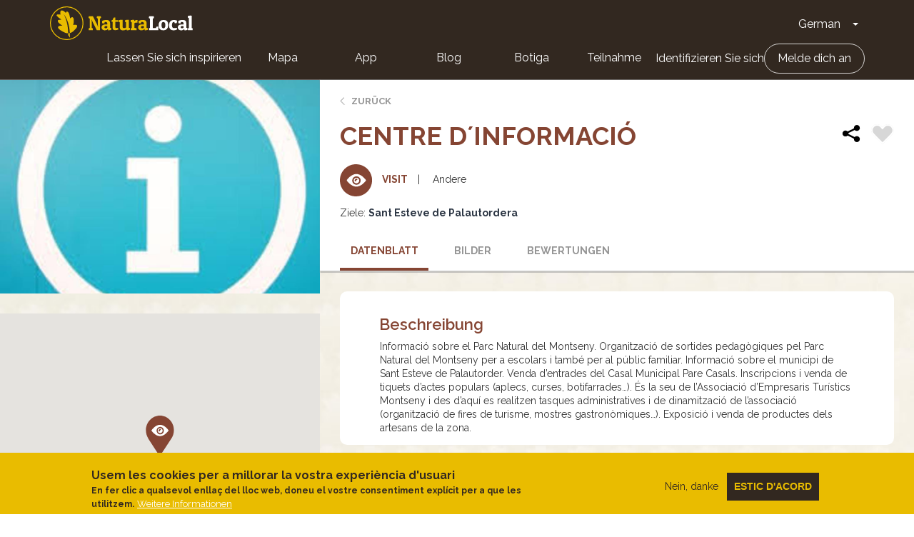

--- FILE ---
content_type: text/html; charset=UTF-8
request_url: https://naturalocal.net/de/aktivitaten/barcelona/centre-dinformacio
body_size: 6595
content:
<!DOCTYPE html>
<html  lang="de" dir="ltr" prefix="content: http://purl.org/rss/1.0/modules/content/  dc: http://purl.org/dc/terms/  foaf: http://xmlns.com/foaf/0.1/  og: http://ogp.me/ns#  rdfs: http://www.w3.org/2000/01/rdf-schema#  schema: http://schema.org/  sioc: http://rdfs.org/sioc/ns#  sioct: http://rdfs.org/sioc/types#  skos: http://www.w3.org/2004/02/skos/core#  xsd: http://www.w3.org/2001/XMLSchema# ">
  <head>
    <meta charset="utf-8" />
<meta name="description" content="Informació sobre el Parc Natural del Montseny. Organització de sortides pedagògiques pel Parc Natural del Montseny per a escolars i també per al públic familiar." />
<link rel="canonical" href="https://naturalocal.net/de/aktivitaten/barcelona/centre-dinformacio" />
<meta name="Generator" content="Drupal 10 (https://www.drupal.org)" />
<meta name="MobileOptimized" content="width" />
<meta name="HandheldFriendly" content="true" />
<meta name="viewport" content="width=device-width, initial-scale=1.0" />
<style>div#sliding-popup, div#sliding-popup .eu-cookie-withdraw-banner, .eu-cookie-withdraw-tab {background: #0779bf} div#sliding-popup.eu-cookie-withdraw-wrapper { background: transparent; } #sliding-popup h1, #sliding-popup h2, #sliding-popup h3, #sliding-popup p, #sliding-popup label, #sliding-popup div, .eu-cookie-compliance-more-button, .eu-cookie-compliance-secondary-button, .eu-cookie-withdraw-tab { color: #ffffff;} .eu-cookie-withdraw-tab { border-color: #ffffff;}</style>
<link rel="alternate" hreflang="ca" href="https://naturalocal.net/ca/activitats/barcelona/altres/centre-dinformacio" />
<link rel="alternate" hreflang="es" href="https://naturalocal.net/es/actividades/barcelona/centro-de-informacion" />
<link rel="alternate" hreflang="en" href="https://naturalocal.net/en/activities/barcelona/centre-dinformacio" />
<link rel="alternate" hreflang="fr" href="https://naturalocal.net/fr/les-activites/barcelona/centre-dinformacio" />
<link rel="alternate" hreflang="de" href="https://naturalocal.net/de/aktivitaten/barcelona/centre-dinformacio" />
<link rel="icon" href="/themes/custom/naturalocal/favicon.ico" type="image/vnd.microsoft.icon" />

    <title>Centre d´Informació | Natura Local</title>
    <link rel="stylesheet" media="all" href="/sites/default/files/css/css_KRbtZY_jQxpLOqeij6rHYceQmkNLBC53DxjohuCn9BY.css?delta=0&amp;language=de&amp;theme=naturalocal&amp;include=eJxtyFEKgCAQBcALCR5JXvYEcXVjXaluX79BXwPDlbJqq3zph1SMzMifTDsLlngY8GUQzZDIyw2fKYbOU62FeU9njxsmHxAmKD0" />
<link rel="stylesheet" media="all" href="/sites/default/files/css/css_rOjUWO6VoHgOvtU7pmrMWgIs_fIny6gm0xbqYiHLKo0.css?delta=1&amp;language=de&amp;theme=naturalocal&amp;include=eJxtyFEKgCAQBcALCR5JXvYEcXVjXaluX79BXwPDlbJqq3zph1SMzMifTDsLlngY8GUQzZDIyw2fKYbOU62FeU9njxsmHxAmKD0" />

    
    <link href="https://fonts.googleapis.com/css?family=Raleway:300,400,600,700" rel="stylesheet">
  </head>
  <!-- Global Site Tag (gtag.js) - Google Analytics -->
  <script async src="https://www.googletagmanager.com/gtag/js?id=G-J2NT1ZFB03"></script>
  <script>
    window.dataLayer = window.dataLayer || [];
    function gtag(){dataLayer.push(arguments);}
    gtag('js', new Date());

    gtag('config', 'G-J2NT1ZFB03', { 'anonymize_ip': true });

    //ga('set', 'anonymizeIp', true);
  </script>
  <body class="page-node-20761 path-node page-node-type-visit has-glyphicons">
    <a href="#main-content" class="visually-hidden focusable skip-link">
      Direkt zum Inhalt
    </a>
    <div class="banner-app-nl">
      <p>Für ein besseres mobiles Erlebnis empfehlen wir Ihnen, die kostenlose lokale Natur-App herunterzuladen.:</p>
      <a href="https://apps.apple.com/es/app/naturalocal/id664903131" rel="external nofollow" target="_blank" class="banner-app-nl__apple"><span class="sr-only">Apple store</span></a>
      <a href="https://play.google.com/store/apps/details?id=rceinnovation.android.naturalocal&hl=es" rel="external nofollow" target="_blank" class="banner-app-nl__android"><span class="sr-only">Google Play</span></a>
    </div>
    
                  <header class="navbar navbar-default container-fluid" id="navbar" role="banner">
      <div class="row">
      <div class="cover-header" style="background: url('') no-repeat center center; background-size: cover"></div>
      <div class="cover-degradado"></div>

            <div class="navbar-header">
          <div class="region region-navigation">
    <section id="block-logoinblack" class="block block-block-content block-block-content8e8920dd-2adf-4444-a407-008a607f6029 clearfix">
  
    

      
            <div class="field field--name-body field--type-text-with-summary field--label-hidden field--item"><div class="s-header__logo"><i class="leaf"></i><a class="s-footer__logo-link" href="/" rel="home" title="Home">Home</a></div>
</div>
      
  </section>

<section id="block-dropdownlanguage" class="block block-dropdown-language block-dropdown-languagelanguage-interface clearfix">
  
    

      <div class="dropdown-language-item btn-group dropdown">
  <button class="language-link active-language button js-form-submit form-submit btn-default btn" hreflang="de" formnovalidate="formnovalidate" data-dropdown-target="#dropdown-item-rakbt-dyruw" type="submit" name="op" value="German">German</button><button class="btn-default btn dropdown-toggle" type="button" data-toggle="dropdown" aria-haspopup="true" aria-expanded="false"><span class="caret"></span><span class="sr-only">Dropdown-Liste ein-/ausblenden</span></button>
  <ul class="dropdown-menu" role="menu"><li hreflang="de" role="menuitem"><span class="language-link active-language hidden" formnovalidate="formnovalidate" id="dropdown-item-rakbt-dyruw">German</span></li><li hreflang="ca" role="menuitem"><a href="/ca/activitats/barcelona/altres/centre-dinformacio" class="language-link" hreflang="ca" formnovalidate="formnovalidate" id="ajax-link-ahwnxj1-lw">Català</a></li><li hreflang="es" role="menuitem"><a href="/es/actividades/barcelona/centro-de-informacion" class="language-link" hreflang="es" formnovalidate="formnovalidate" id="ajax-link-oxksnkiif0q">Español</a></li><li hreflang="en" role="menuitem"><a href="/en/activities/barcelona/centre-dinformacio" class="language-link" hreflang="en" formnovalidate="formnovalidate" id="ajax-link-2qxrraodxuy">English</a></li><li hreflang="fr" role="menuitem"><a href="/fr/les-activites/barcelona/centre-dinformacio" class="language-link" hreflang="fr" formnovalidate="formnovalidate" id="ajax-link-t93febzkzmm">French</a></li></ul>
</div>

  </section>

<nav role="navigation" aria-labelledby="block-naturalocal-mainnavigation-menu" id="block-naturalocal-mainnavigation">
            <h2 class="sr-only" id="block-naturalocal-mainnavigation-menu">Main navigation</h2>

  <div class="menu-main">
          
              <ul class="s-menu s-menu--level-1">
                    <li class="s-menu__item">
        <a href="/portada">Lassen Sie sich inspirieren</a>
              </li>
                <li class="s-menu__item">
        <a href="/de/search/all?sft=" data-drupal-link-query="{&quot;sft&quot;:&quot;&quot;}" data-drupal-link-system-path="search/all">Mapa</a>
              </li>
                <li class="s-menu__item s-menu__item--expanded">
        <a href="">App</a>
                                <ul class="s-menu s-menu--level-2">
                    <li class="s-menu__item">
        <a href="https://play.google.com/store/apps/details?id=rceinnovation.android.naturalocal&amp;hl=ca">Android</a>
              </li>
                <li class="s-menu__item">
        <a href="https://itunes.apple.com/es/app/naturalocal/id664903131?mt=8">IOS</a>
              </li>
        </ul>
  
              </li>
                <li class="s-menu__item">
        <a href="https://naturalocal-participa.net/blog/">Blog</a>
              </li>
                <li class="s-menu__item">
        <a href="https://naturalocal-botiga.net/">Botiga</a>
              </li>
                <li class="s-menu__item">
        <a href="https://naturalocal-participa.net/participa/">Teilnahme</a>
              </li>
        </ul>
  


    
          
              <ul class="s-menu s-menu--level-1">
                    <li class="s-menu__item">
        <a href="/de/user/login" data-drupal-link-system-path="user/login">Identifizieren Sie sich</a>
              </li>
                <li class="s-menu__item">
        <a href="/de/user/register" data-drupal-link-system-path="user/register">Melde dich an</a>
              </li>
        </ul>
  


      </div>

</nav>

  </div>

                      </div>

                        </div>
    </header>
  

  <div role="main" class="main-container container-fluid js-quickedit-main-content">
    <div class="row">

            
                  <section class="col-sm-12">

                
                
                          <a id="main-content"></a>

          
            <div class="region region-content">
      

<article about="/de/aktivitaten/barcelona/centre-dinformacio" class="is-ficha node node--type-visit node--view-mode-full">
  <div class="node-main">
    <div class="left-side">
      
            <div class="field field--name-field-image field--type-image field--label-hidden field--item">  <img loading="lazy" src="/sites/default/files/styles/768_x_400_slides/public/visits/migration/59695779cc9adcff9a05e2a493941f54efaed2ad.jpg?itok=ECS89qq9" width="768" height="512" alt="" typeof="foaf:Image" class="img-responsive" />


</div>
      
      <div id="map-canvas"></div>
    </div>
    <div class="right-side">
      <div class="node-info-container">
        <a href="#" class="btn-volver">Zurück</a>
        
        <h1 class="ficha-title">
          
<span>Centre d´Informació</span>

          <div class="node-actions">
            <div class="node-share">
              <!-- AddToAny BEGIN -->
              <div class="a2a_kit a2a_kit_size_32 a2a_default_style">
                <a class="a2a_dd" href="https://www.addtoany.com/share">
                  <img src="/themes/custom/naturalocal/images/share.svg" width="32" height="32" border="0" alt="Share" />
                </a>
              </div>
              <script async src="https://static.addtoany.com/menu/page.js"></script>
              <!-- AddToAny END -->
            </div>
            <div class="flag action-flag"><a title="Please log in" href="/user/login?destination=/de/aktivitaten/barcelona/centre-dinformacio" rel="nofollow">Flag</a></div>
          </div>
        </h1>
        

        <div class="node-info visit">
          <div class="tipo"><i></i>Visit</div>
                    
            <div class="field field--name-field-visit-term-theme field--type-entity-reference field--label-hidden field--item">Andere</div>
      
                      <div class="related-destinations"><div class="field--label">Ziele:</div>
      <div class="field field--name-field-related-destinations field--type-entity-reference field--label-hidden field--items">
              <div class="field--item"><a href="/de/reiseziele/barcelona/sant-esteve-de-palautordera" hreflang="de">Sant Esteve de Palautordera</a></div>
          </div>
  </div>
                  </div>
      </div>
      <!-- Tabs Content -->
      <div class="tab1 tab-content" data-id="1" data-hash-name="index">
        <header>Datenblatt</header>
                <h2>Beschreibung</h2>

        <div class="tab-inner">
          
            <div class="field field--name-body field--type-text-with-summary field--label-hidden field--item"><p>Informació sobre el Parc Natural del Montseny. Organització de sortides pedagògiques pel Parc Natural del Montseny per a escolars i també per al públic familiar. Informació sobre el municipi de Sant Esteve de Palautorder. Venda d’entrades del Casal Municipal Pare Casals. Inscripcions i venda de tiquets d’actes populars (aplecs, curses, botifarrades…). És la seu de l’Associació d’Empresaris Turístics Montseny i des d’aquí es realitzen tasques administratives i de dinamització de l’associació (organització de fires de turisme, mostres gastronòmiques…). Exposició i venda de productes dels artesans de la zona.</p></div>
      
        </div>
        
        
        
              </div>

      <div class="tab3 tab-content" data-id="3" data-hash-name="images">
        <header>Bilder</header>
                  <div class="photo-gallery-empty">
            Bilder nicht verfügbar
          </div>
              </div>

      <div class="tab4 tab-content" data-id="4" data-hash-name="rating">
        <header>Bewertungen</header>
        
<div id="rating-wrapper">
    <div class="left">
              <span class="average"><div class="average-total">Noch keine Bewertungen vorhanden</div></span>
            <span class="count">
          
      </span>
    </div>
    <div class="right">
          </div>
</div>
        <div class="actions">
          <span>Bewertungen mit Kommentaren</span>
          <a href="#comment-form" class="button">Bewertung veröffentlichen</a>
        </div>
          <section>
  
  

  
</section>

      </div>
                      </div>
  </div>
</article>


  </div>

              </section>

                </div>
  </div>

<footer class="s-footer" role="contentinfo">
  <div class="s-footer__top">
    <div class="s-footer__logo">
      <a href="/de" title="Startseite" rel="home" class="s-footer__logo-link">Home</a>
      <div class="s-footer__logo-destins-arrelats">Destins Arrelats</div>
    </div>
      <div class="region region-footer">
    <nav role="navigation" aria-labelledby="block-naturalocal-footer-menu" id="block-naturalocal-footer">
            
  <div class="visually-hidden" id="block-naturalocal-footer-menu">Footer</div>
  

        
              <ul class="s-menu s-menu--level-1">
                    <li class="s-menu__item s-menu__item--expanded">
        <span>Nosaltres</span>
                                <ul class="s-menu s-menu--level-2">
                    <li class="s-menu__item">
        <a href="https://naturalocal.net/sites/default/files/NaturaLocal_Destins-Arrelats-2020.pdf">Un projecte de país</a>
              </li>
                <li class="s-menu__item">
        <a href="https://naturalocal-participa.net/blog/">Unser Blog</a>
              </li>
                <li class="s-menu__item">
        <a href="/de/node/33970" data-drupal-link-system-path="node/33970">Rechtliche Hinweise</a>
              </li>
                <li class="s-menu__item">
        <a href="/de/node/33969" data-drupal-link-system-path="node/33969">Datenschutzrichtlinie</a>
              </li>
                <li class="s-menu__item">
        <a href="/de/cookie-richtlinie" data-drupal-link-system-path="node/34082">Politica de cookies</a>
              </li>
        </ul>
  
              </li>
                <li class="s-menu__item s-menu__item--expanded">
        <span>Verbinden</span>
                                <ul class="s-menu s-menu--level-2">
                    <li class="s-menu__item">
        <a href="/de/contact" data-drupal-link-system-path="contact">Kontakt</a>
              </li>
                <li class="s-menu__item">
        <a href="https://www.facebook.com/NaturaLocal">Facebook</a>
              </li>
                <li class="s-menu__item">
        <a href="https://www.instagram.com/naturalocal/">Instagram</a>
              </li>
                <li class="s-menu__item">
        <a href="https://twitter.com/naturalocal">Twitter</a>
              </li>
        </ul>
  
              </li>
                <li class="s-menu__item s-menu__item--expanded">
        <span>App</span>
                                <ul class="s-menu s-menu--level-2">
                    <li class="s-menu__item">
        <a href="https://itunes.apple.com/es/app/naturalocal/id664903131">iOS</a>
              </li>
                <li class="s-menu__item">
        <a href="https://play.google.com/store/apps/details?id=rceinnovation.android.naturalocal">Android</a>
              </li>
        </ul>
  
              </li>
        </ul>
  


  </nav>

  </div>

  </div>
</footer>


    
    <script type="application/json" data-drupal-selector="drupal-settings-json">{"path":{"baseUrl":"\/","pathPrefix":"de\/","currentPath":"node\/20761","currentPathIsAdmin":false,"isFront":false,"currentLanguage":"de"},"pluralDelimiter":"\u0003","suppressDeprecationErrors":true,"eu_cookie_compliance":{"cookie_policy_version":"1.0.0","popup_enabled":true,"popup_agreed_enabled":false,"popup_hide_agreed":false,"popup_clicking_confirmation":false,"popup_scrolling_confirmation":false,"popup_html_info":"\u003Cdiv aria-labelledby=\u0022popup-text\u0022  class=\u0022eu-cookie-compliance-banner eu-cookie-compliance-banner-info eu-cookie-compliance-banner--opt-out\u0022\u003E\n  \u003Cdiv class=\u0022popup-content info eu-cookie-compliance-content\u0022\u003E\n        \u003Cdiv id=\u0022popup-text\u0022 class=\u0022eu-cookie-compliance-message\u0022 role=\u0022document\u0022\u003E\n      \u003Ch2\u003EUsem les cookies per a millorar la vostra experi\u00e8ncia d\u0027usuari\u003C\/h2\u003E\n\u003Cp\u003EEn fer clic a qualsevol enlla\u00e7 del lloc web, doneu el vostre consentiment expl\u00edcit per a que les utilitzem.\u003C\/p\u003E\n\n              \u003Cbutton type=\u0022button\u0022 class=\u0022find-more-button eu-cookie-compliance-more-button\u0022\u003EWeitere Informationen\u003C\/button\u003E\n          \u003C\/div\u003E\n\n    \n    \u003Cdiv id=\u0022popup-buttons\u0022 class=\u0022eu-cookie-compliance-buttons\u0022\u003E\n            \u003Cbutton type=\u0022button\u0022 class=\u0022decline-button eu-cookie-compliance-secondary-button\u0022\u003ENein, danke\u003C\/button\u003E\n              \u003Cbutton type=\u0022button\u0022 class=\u0022agree-button eu-cookie-compliance-default-button\u0022\u003EEstic d\u0026#039;acord\u003C\/button\u003E\n          \u003C\/div\u003E\n  \u003C\/div\u003E\n\u003C\/div\u003E","use_mobile_message":false,"mobile_popup_html_info":"\u003Cdiv aria-labelledby=\u0022popup-text\u0022  class=\u0022eu-cookie-compliance-banner eu-cookie-compliance-banner-info eu-cookie-compliance-banner--opt-out\u0022\u003E\n  \u003Cdiv class=\u0022popup-content info eu-cookie-compliance-content\u0022\u003E\n        \u003Cdiv id=\u0022popup-text\u0022 class=\u0022eu-cookie-compliance-message\u0022 role=\u0022document\u0022\u003E\n      \n              \u003Cbutton type=\u0022button\u0022 class=\u0022find-more-button eu-cookie-compliance-more-button\u0022\u003EWeitere Informationen\u003C\/button\u003E\n          \u003C\/div\u003E\n\n    \n    \u003Cdiv id=\u0022popup-buttons\u0022 class=\u0022eu-cookie-compliance-buttons\u0022\u003E\n            \u003Cbutton type=\u0022button\u0022 class=\u0022decline-button eu-cookie-compliance-secondary-button\u0022\u003ENein, danke\u003C\/button\u003E\n              \u003Cbutton type=\u0022button\u0022 class=\u0022agree-button eu-cookie-compliance-default-button\u0022\u003EEstic d\u0026#039;acord\u003C\/button\u003E\n          \u003C\/div\u003E\n  \u003C\/div\u003E\n\u003C\/div\u003E","mobile_breakpoint":768,"popup_html_agreed":false,"popup_use_bare_css":false,"popup_height":"auto","popup_width":"100%","popup_delay":1000,"popup_link":"\/%26lt%3Bfront%26gt%3B","popup_link_new_window":true,"popup_position":false,"fixed_top_position":true,"popup_language":"de","store_consent":false,"better_support_for_screen_readers":false,"cookie_name":"","reload_page":false,"domain":"","domain_all_sites":false,"popup_eu_only":false,"popup_eu_only_js":false,"cookie_lifetime":100,"cookie_session":0,"set_cookie_session_zero_on_disagree":0,"disagree_do_not_show_popup":false,"method":"opt_out","automatic_cookies_removal":true,"allowed_cookies":"","withdraw_markup":"\u003Cbutton type=\u0022button\u0022 class=\u0022eu-cookie-withdraw-tab\u0022\u003EDatenschutzeinstellungen\u003C\/button\u003E\n\u003Cdiv aria-labelledby=\u0022popup-text\u0022 class=\u0022eu-cookie-withdraw-banner\u0022\u003E\n  \u003Cdiv class=\u0022popup-content info eu-cookie-compliance-content\u0022\u003E\n    \u003Cdiv id=\u0022popup-text\u0022 class=\u0022eu-cookie-compliance-message\u0022 role=\u0022document\u0022\u003E\n      \u003Ch2\u003EWir verwenden Cookies auf dieser Website, um das Nutzungserlebnis zu verbessern\u003C\/h2\u003E\n\u003Cp\u003ESie haben uns Ihre Zustimmung gegeben, Cookies zu setzen.\u003C\/p\u003E\n\n    \u003C\/div\u003E\n    \u003Cdiv id=\u0022popup-buttons\u0022 class=\u0022eu-cookie-compliance-buttons\u0022\u003E\n      \u003Cbutton type=\u0022button\u0022 class=\u0022eu-cookie-withdraw-button \u0022\u003EZustimmung zur\u00fcckziehen\u003C\/button\u003E\n    \u003C\/div\u003E\n  \u003C\/div\u003E\n\u003C\/div\u003E","withdraw_enabled":false,"reload_options":0,"reload_routes_list":"","withdraw_button_on_info_popup":false,"cookie_categories":[],"cookie_categories_details":[],"enable_save_preferences_button":true,"cookie_value_disagreed":"0","cookie_value_agreed_show_thank_you":"1","cookie_value_agreed":"2","containing_element":"body","settings_tab_enabled":false,"olivero_primary_button_classes":"","olivero_secondary_button_classes":"","close_button_action":"close_banner","open_by_default":true,"modules_allow_popup":true,"hide_the_banner":false,"geoip_match":true,"unverified_scripts":[]},"bootstrap":{"forms_has_error_value_toggle":1},"node_data":{"nid":"20761","role":"user","type":"visit","lat":"41.702776344617","lng":"2.4364063859791"},"nl_es":{"mark_imgs":{"path":"\/modules\/custom\/nl_es\/markers\/","user":{"town":"\/modules\/custom\/nl_es\/markers\/marker_destins.svg","route":"\/modules\/custom\/nl_es\/markers\/marker_route.svg","experience":"\/modules\/custom\/nl_es\/markers\/marker_experiencies.svg","point_of_interest":"\/modules\/custom\/nl_es\/markers\/marker_serveis.svg","visit":"\/modules\/custom\/nl_es\/markers\/marker_visits.svg","navigation_poi":"\/modules\/custom\/nl_es\/markers\/marker_route_poi.svg"},"active":{"town":"\/modules\/custom\/nl_es\/markers\/marker_destins_active.svg","route":"\/modules\/custom\/nl_es\/markers\/marker_route_active.svg","experience":"\/modules\/custom\/nl_es\/markers\/marker_experiencies_active.svg","point_of_interest":"\/modules\/custom\/nl_es\/markers\/marker_serveis_active.svg","visit":"\/modules\/custom\/nl_es\/markers\/marker_visits_active.svg","navigation_poi":"\/modules\/custom\/nl_es\/markers\/marker_route_poi_active.svg"},"admin":{"town":"\/modules\/custom\/nl_es\/markers\/marker_destins.svg","route":"\/modules\/custom\/nl_es\/markers\/marker_route.svg","routeIcon":"\/modules\/custom\/nl_es\/markers\/marker_route.svg","experience":"\/modules\/custom\/nl_es\/markers\/marker_experiencies.svg","point_of_interest":"\/modules\/custom\/nl_es\/markers\/marker_serveis.svg","visit":"\/modules\/custom\/nl_es\/markers\/marker_visits.svg","navigation_poi":"\/modules\/custom\/nl_es\/markers\/marker_route_poi.svg"}}},"user":{"uid":0,"permissionsHash":"236d2072e8a652718661f45b5f7b2b8a80ffe8b8b123cd24a6a34cd91566198e"}}</script>
<script src="/sites/default/files/js/js_KTsscUet0oryD-EJowpP_3VIEvvuqnwNXlqS6Xt3MQs.js?scope=footer&amp;delta=0&amp;language=de&amp;theme=naturalocal&amp;include=eJxtjFsKgDAMBC9UyJFKWiOU1myJKXp8H6Ag-LMzzMcmwFc37pQei90kFi0e3kSToU_YNMiIGahFTiy9FdYs9BeDsg_jhsyNZD9fPmU2XmSD1aAtykr3Xm4YLvTIAQADP3w"></script>
<script src="https://cdnjs.cloudflare.com/ajax/libs/Chart.js/2.3.0/Chart.min.js"></script>
<script src="https://maps.googleapis.com/maps/api/js?key=AIzaSyDp9V8gJ8I5GElZIuwSSMK2L4YlMHKrh5U"></script>
<script src="/sites/default/files/js/js_itmN5wvLMGyEvFKsfpPFh8n4hGbe0L9InyLXqCesuUM.js?scope=footer&amp;delta=3&amp;language=de&amp;theme=naturalocal&amp;include=eJxtjFsKgDAMBC9UyJFKWiOU1myJKXp8H6Ag-LMzzMcmwFc37pQei90kFi0e3kSToU_YNMiIGahFTiy9FdYs9BeDsg_jhsyNZD9fPmU2XmSD1aAtykr3Xm4YLvTIAQADP3w"></script>

  </body>
</html>


--- FILE ---
content_type: text/css
request_url: https://naturalocal.net/sites/default/files/css/css_rOjUWO6VoHgOvtU7pmrMWgIs_fIny6gm0xbqYiHLKo0.css?delta=1&language=de&theme=naturalocal&include=eJxtyFEKgCAQBcALCR5JXvYEcXVjXaluX79BXwPDlbJqq3zph1SMzMifTDsLlngY8GUQzZDIyw2fKYbOU62FeU9njxsmHxAmKD0
body_size: 45232
content:
/* @license GPL-2.0-or-later https://www.drupal.org/licensing/faq */
.slick-slider{position:relative;display:block;box-sizing:border-box;-webkit-user-select:none;-moz-user-select:none;-ms-user-select:none;user-select:none;-webkit-touch-callout:none;-khtml-user-select:none;-ms-touch-action:pan-y;touch-action:pan-y;-webkit-tap-highlight-color:transparent;}.slick-list{position:relative;display:block;overflow:hidden;margin:0;padding:0;}.slick-list:focus{outline:none;}.slick-list.dragging{cursor:pointer;cursor:hand;}.slick-slider .slick-track,.slick-slider .slick-list{-webkit-transform:translate3d(0,0,0);-moz-transform:translate3d(0,0,0);-ms-transform:translate3d(0,0,0);-o-transform:translate3d(0,0,0);transform:translate3d(0,0,0);}.slick-track{position:relative;top:0;left:0;display:block;margin-left:auto;margin-right:auto;}.slick-track:before,.slick-track:after{display:table;content:'';}.slick-track:after{clear:both;}.slick-loading .slick-track{visibility:hidden;}.slick-slide{display:none;float:left;height:100%;min-height:1px;}[dir='rtl'] .slick-slide{float:right;}.slick-slide img{display:block;}.slick-slide.slick-loading img{display:none;}.slick-slide.dragging img{pointer-events:none;}.slick-initialized .slick-slide{display:block;}.slick-loading .slick-slide{visibility:hidden;}.slick-vertical .slick-slide{display:block;height:auto;border:1px solid transparent;}.slick-arrow.slick-hidden{display:none;}
.slick-loading .slick-list{background:#fff url(/themes/custom/naturalocal/slick/./ajax-loader.gif) center center no-repeat;}@font-face{font-family:'slick';font-weight:normal;font-style:normal;src:url(/themes/custom/naturalocal/slick/./fonts/slick.eot);src:url(/themes/custom/naturalocal/slick/./fonts/slick.eot#iefix) format('embedded-opentype'),url(/themes/custom/naturalocal/slick/./fonts/slick.woff) format('woff'),url(/themes/custom/naturalocal/slick/./fonts/slick.ttf) format('truetype'),url(/themes/custom/naturalocal/slick/./fonts/slick.svg#slick) format('svg');}.slick-prev,.slick-next{font-size:0;line-height:0;position:absolute;top:50%;display:block;width:20px;height:20px;padding:0;-webkit-transform:translate(0,-50%);-ms-transform:translate(0,-50%);transform:translate(0,-50%);cursor:pointer;color:transparent;border:none;outline:none;background:transparent;}.slick-prev:hover,.slick-prev:focus,.slick-next:hover,.slick-next:focus{color:transparent;outline:none;background:transparent;}.slick-prev:hover:before,.slick-prev:focus:before,.slick-next:hover:before,.slick-next:focus:before{opacity:1;}.slick-prev.slick-disabled:before,.slick-next.slick-disabled:before{opacity:.25;}.slick-prev:before,.slick-next:before{font-family:'slick';font-size:20px;line-height:1;opacity:.75;color:white;-webkit-font-smoothing:antialiased;-moz-osx-font-smoothing:grayscale;}.slick-prev{left:-25px;}[dir='rtl'] .slick-prev{right:-25px;left:auto;}.slick-prev:before{content:'←';}[dir='rtl'] .slick-prev:before{content:'→';}.slick-next{right:-25px;}[dir='rtl'] .slick-next{right:auto;left:-25px;}.slick-next:before{content:'→';}[dir='rtl'] .slick-next:before{content:'←';}.slick-dotted.slick-slider{margin-bottom:30px;}.slick-dots{position:absolute;bottom:-25px;display:block;width:100%;padding:0;margin:0;list-style:none;text-align:center;}.slick-dots li{position:relative;display:inline-block;width:20px;height:20px;margin:0 5px;padding:0;cursor:pointer;}.slick-dots li button{font-size:0;line-height:0;display:block;width:20px;height:20px;padding:5px;cursor:pointer;color:transparent;border:0;outline:none;background:transparent;}.slick-dots li button:hover,.slick-dots li button:focus{outline:none;}.slick-dots li button:hover:before,.slick-dots li button:focus:before{opacity:1;}.slick-dots li button:before{font-family:'slick';font-size:6px;line-height:20px;position:absolute;top:0;left:0;width:20px;height:20px;content:'•';text-align:center;opacity:.25;color:black;-webkit-font-smoothing:antialiased;-moz-osx-font-smoothing:grayscale;}.slick-dots li.slick-active button:before{opacity:.75;color:black;}
html{font-family:sans-serif;-ms-text-size-adjust:100%;-webkit-text-size-adjust:100%;}body{margin:0;}article,aside,details,figcaption,figure,footer,header,hgroup,main,menu,nav,section,summary{display:block;}audio,canvas,progress,video{display:inline-block;vertical-align:baseline;}audio:not([controls]){display:none;height:0;}[hidden],template{display:none;}a{background-color:transparent;}a:active,a:hover{outline:0;}abbr[title]{border-bottom:1px dotted;}b,strong{font-weight:bold;}dfn{font-style:italic;}h1{font-size:2em;margin:0.67em 0;}mark{background:#ff0;color:#000;}small{font-size:80%;}sub,sup{font-size:75%;line-height:0;position:relative;vertical-align:baseline;}sup{top:-0.5em;}sub{bottom:-0.25em;}img{border:0;}svg:not(:root){overflow:hidden;}figure{margin:1em 40px;}hr{box-sizing:content-box;height:0;}pre{overflow:auto;}code,kbd,pre,samp{font-family:monospace,monospace;font-size:1em;}button,input,optgroup,select,textarea{color:inherit;font:inherit;margin:0;}button{overflow:visible;}button,select{text-transform:none;}button,html input[type="button"],input[type="reset"],input[type="submit"]{-webkit-appearance:button;cursor:pointer;}button[disabled],html input[disabled]{cursor:default;}button::-moz-focus-inner,input::-moz-focus-inner{border:0;padding:0;}input{line-height:normal;}input[type="checkbox"],input[type="radio"]{box-sizing:border-box;padding:0;}input[type="number"]::-webkit-inner-spin-button,input[type="number"]::-webkit-outer-spin-button{height:auto;}input[type="search"]{-webkit-appearance:textfield;box-sizing:content-box;}input[type="search"]::-webkit-search-cancel-button,input[type="search"]::-webkit-search-decoration{-webkit-appearance:none;}fieldset{border:1px solid #c0c0c0;margin:0 2px;padding:0.35em 0.625em 0.75em;}legend{border:0;padding:0;}textarea{overflow:auto;}optgroup{font-weight:bold;}table{border-collapse:collapse;border-spacing:0;}td,th{padding:0;}@media print{*,*:before,*:after{background:transparent !important;color:#000 !important;box-shadow:none !important;text-shadow:none !important;}a,a:visited{text-decoration:underline;}a[href]:after{content:" (" attr(href) ")";}abbr[title]:after{content:" (" attr(title) ")";}a[href^="#"]:after,a[href^="javascript:"]:after{content:"";}pre,blockquote{border:1px solid #999;page-break-inside:avoid;}thead{display:table-header-group;}tr,img{page-break-inside:avoid;}img{max-width:100% !important;}p,h2,h3{orphans:3;widows:3;}h2,h3{page-break-after:avoid;}.navbar{display:none;}.btn > .caret,.dropup > .btn > .caret{border-top-color:#000 !important;}.label{border:1px solid #000;}.table{border-collapse:collapse !important;}.table td,.table th{background-color:#fff !important;}.table-bordered th,.table-bordered td{border:1px solid #ddd !important;}}@font-face{font-family:'Glyphicons Halflings';src:url(/themes/custom/naturalocal/bootstrap/assets/fonts/bootstrap/glyphicons-halflings-regular.eot);src:url(/themes/custom/naturalocal/bootstrap/assets/fonts/bootstrap/glyphicons-halflings-regular.eot#iefix) format("embedded-opentype"),url(/themes/custom/naturalocal/bootstrap/assets/fonts/bootstrap/glyphicons-halflings-regular.woff2) format("woff2"),url(/themes/custom/naturalocal/bootstrap/assets/fonts/bootstrap/glyphicons-halflings-regular.woff) format("woff"),url(/themes/custom/naturalocal/bootstrap/assets/fonts/bootstrap/glyphicons-halflings-regular.ttf) format("truetype"),url(/themes/custom/naturalocal/bootstrap/assets/fonts/bootstrap/glyphicons-halflings-regular.svg#glyphicons_halflingsregular) format("svg");}.glyphicon{position:relative;top:1px;display:inline-block;font-family:'Glyphicons Halflings';font-style:normal;font-weight:normal;line-height:1;-webkit-font-smoothing:antialiased;-moz-osx-font-smoothing:grayscale;}.glyphicon-asterisk:before{content:"\002a";}.glyphicon-plus:before{content:"\002b";}.glyphicon-euro:before,.glyphicon-eur:before{content:"\20ac";}.glyphicon-minus:before{content:"\2212";}.glyphicon-cloud:before{content:"\2601";}.glyphicon-envelope:before{content:"\2709";}.glyphicon-pencil:before{content:"\270f";}.glyphicon-glass:before{content:"\e001";}.glyphicon-music:before{content:"\e002";}.glyphicon-search:before{content:"\e003";}.glyphicon-heart:before{content:"\e005";}.glyphicon-star:before{content:"\e006";}.glyphicon-star-empty:before{content:"\e007";}.glyphicon-user:before{content:"\e008";}.glyphicon-film:before{content:"\e009";}.glyphicon-th-large:before{content:"\e010";}.glyphicon-th:before{content:"\e011";}.glyphicon-th-list:before{content:"\e012";}.glyphicon-ok:before{content:"\e013";}.glyphicon-remove:before{content:"\e014";}.glyphicon-zoom-in:before{content:"\e015";}.glyphicon-zoom-out:before{content:"\e016";}.glyphicon-off:before{content:"\e017";}.glyphicon-signal:before{content:"\e018";}.glyphicon-cog:before{content:"\e019";}.glyphicon-trash:before{content:"\e020";}.glyphicon-home:before{content:"\e021";}.glyphicon-file:before{content:"\e022";}.glyphicon-time:before{content:"\e023";}.glyphicon-road:before{content:"\e024";}.glyphicon-download-alt:before{content:"\e025";}.glyphicon-download:before{content:"\e026";}.glyphicon-upload:before{content:"\e027";}.glyphicon-inbox:before{content:"\e028";}.glyphicon-play-circle:before{content:"\e029";}.glyphicon-repeat:before{content:"\e030";}.glyphicon-refresh:before{content:"\e031";}.glyphicon-list-alt:before{content:"\e032";}.glyphicon-lock:before{content:"\e033";}.glyphicon-flag:before{content:"\e034";}.glyphicon-headphones:before{content:"\e035";}.glyphicon-volume-off:before{content:"\e036";}.glyphicon-volume-down:before{content:"\e037";}.glyphicon-volume-up:before{content:"\e038";}.glyphicon-qrcode:before{content:"\e039";}.glyphicon-barcode:before{content:"\e040";}.glyphicon-tag:before{content:"\e041";}.glyphicon-tags:before{content:"\e042";}.glyphicon-book:before{content:"\e043";}.glyphicon-bookmark:before{content:"\e044";}.glyphicon-print:before{content:"\e045";}.glyphicon-camera:before{content:"\e046";}.glyphicon-font:before{content:"\e047";}.glyphicon-bold:before{content:"\e048";}.glyphicon-italic:before{content:"\e049";}.glyphicon-text-height:before{content:"\e050";}.glyphicon-text-width:before{content:"\e051";}.glyphicon-align-left:before{content:"\e052";}.glyphicon-align-center:before{content:"\e053";}.glyphicon-align-right:before{content:"\e054";}.glyphicon-align-justify:before{content:"\e055";}.glyphicon-list:before{content:"\e056";}.glyphicon-indent-left:before{content:"\e057";}.glyphicon-indent-right:before{content:"\e058";}.glyphicon-facetime-video:before{content:"\e059";}.glyphicon-picture:before{content:"\e060";}.glyphicon-map-marker:before{content:"\e062";}.glyphicon-adjust:before{content:"\e063";}.glyphicon-tint:before{content:"\e064";}.glyphicon-edit:before{content:"\e065";}.glyphicon-share:before{content:"\e066";}.glyphicon-check:before{content:"\e067";}.glyphicon-move:before{content:"\e068";}.glyphicon-step-backward:before{content:"\e069";}.glyphicon-fast-backward:before{content:"\e070";}.glyphicon-backward:before{content:"\e071";}.glyphicon-play:before{content:"\e072";}.glyphicon-pause:before{content:"\e073";}.glyphicon-stop:before{content:"\e074";}.glyphicon-forward:before{content:"\e075";}.glyphicon-fast-forward:before{content:"\e076";}.glyphicon-step-forward:before{content:"\e077";}.glyphicon-eject:before{content:"\e078";}.glyphicon-chevron-left:before{content:"\e079";}.glyphicon-chevron-right:before{content:"\e080";}.glyphicon-plus-sign:before{content:"\e081";}.glyphicon-minus-sign:before{content:"\e082";}.glyphicon-remove-sign:before{content:"\e083";}.glyphicon-ok-sign:before{content:"\e084";}.glyphicon-question-sign:before{content:"\e085";}.glyphicon-info-sign:before{content:"\e086";}.glyphicon-screenshot:before{content:"\e087";}.glyphicon-remove-circle:before{content:"\e088";}.glyphicon-ok-circle:before{content:"\e089";}.glyphicon-ban-circle:before{content:"\e090";}.glyphicon-arrow-left:before{content:"\e091";}.glyphicon-arrow-right:before{content:"\e092";}.glyphicon-arrow-up:before{content:"\e093";}.glyphicon-arrow-down:before{content:"\e094";}.glyphicon-share-alt:before{content:"\e095";}.glyphicon-resize-full:before{content:"\e096";}.glyphicon-resize-small:before{content:"\e097";}.glyphicon-exclamation-sign:before{content:"\e101";}.glyphicon-gift:before{content:"\e102";}.glyphicon-leaf:before{content:"\e103";}.glyphicon-fire:before{content:"\e104";}.glyphicon-eye-open:before{content:"\e105";}.glyphicon-eye-close:before{content:"\e106";}.glyphicon-warning-sign:before{content:"\e107";}.glyphicon-plane:before{content:"\e108";}.glyphicon-calendar:before{content:"\e109";}.glyphicon-random:before{content:"\e110";}.glyphicon-comment:before{content:"\e111";}.glyphicon-magnet:before{content:"\e112";}.glyphicon-chevron-up:before{content:"\e113";}.glyphicon-chevron-down:before{content:"\e114";}.glyphicon-retweet:before{content:"\e115";}.glyphicon-shopping-cart:before{content:"\e116";}.glyphicon-folder-close:before{content:"\e117";}.glyphicon-folder-open:before{content:"\e118";}.glyphicon-resize-vertical:before{content:"\e119";}.glyphicon-resize-horizontal:before{content:"\e120";}.glyphicon-hdd:before{content:"\e121";}.glyphicon-bullhorn:before{content:"\e122";}.glyphicon-bell:before{content:"\e123";}.glyphicon-certificate:before{content:"\e124";}.glyphicon-thumbs-up:before{content:"\e125";}.glyphicon-thumbs-down:before{content:"\e126";}.glyphicon-hand-right:before{content:"\e127";}.glyphicon-hand-left:before{content:"\e128";}.glyphicon-hand-up:before{content:"\e129";}.glyphicon-hand-down:before{content:"\e130";}.glyphicon-circle-arrow-right:before{content:"\e131";}.glyphicon-circle-arrow-left:before{content:"\e132";}.glyphicon-circle-arrow-up:before{content:"\e133";}.glyphicon-circle-arrow-down:before{content:"\e134";}.glyphicon-globe:before{content:"\e135";}.glyphicon-wrench:before{content:"\e136";}.glyphicon-tasks:before{content:"\e137";}.glyphicon-filter:before{content:"\e138";}.glyphicon-briefcase:before{content:"\e139";}.glyphicon-fullscreen:before{content:"\e140";}.glyphicon-dashboard:before{content:"\e141";}.glyphicon-paperclip:before{content:"\e142";}.glyphicon-heart-empty:before{content:"\e143";}.glyphicon-link:before{content:"\e144";}.glyphicon-phone:before{content:"\e145";}.glyphicon-pushpin:before{content:"\e146";}.glyphicon-usd:before{content:"\e148";}.glyphicon-gbp:before{content:"\e149";}.glyphicon-sort:before{content:"\e150";}.glyphicon-sort-by-alphabet:before{content:"\e151";}.glyphicon-sort-by-alphabet-alt:before{content:"\e152";}.glyphicon-sort-by-order:before{content:"\e153";}.glyphicon-sort-by-order-alt:before{content:"\e154";}.glyphicon-sort-by-attributes:before{content:"\e155";}.glyphicon-sort-by-attributes-alt:before{content:"\e156";}.glyphicon-unchecked:before{content:"\e157";}.glyphicon-expand:before{content:"\e158";}.glyphicon-collapse-down:before{content:"\e159";}.glyphicon-collapse-up:before{content:"\e160";}.glyphicon-log-in:before{content:"\e161";}.glyphicon-flash:before{content:"\e162";}.glyphicon-log-out:before{content:"\e163";}.glyphicon-new-window:before{content:"\e164";}.glyphicon-record:before{content:"\e165";}.glyphicon-save:before{content:"\e166";}.glyphicon-open:before{content:"\e167";}.glyphicon-saved:before{content:"\e168";}.glyphicon-import:before{content:"\e169";}.glyphicon-export:before{content:"\e170";}.glyphicon-send:before{content:"\e171";}.glyphicon-floppy-disk:before{content:"\e172";}.glyphicon-floppy-saved:before{content:"\e173";}.glyphicon-floppy-remove:before{content:"\e174";}.glyphicon-floppy-save:before{content:"\e175";}.glyphicon-floppy-open:before{content:"\e176";}.glyphicon-credit-card:before{content:"\e177";}.glyphicon-transfer:before{content:"\e178";}.glyphicon-cutlery:before{content:"\e179";}.glyphicon-header:before{content:"\e180";}.glyphicon-compressed:before{content:"\e181";}.glyphicon-earphone:before{content:"\e182";}.glyphicon-phone-alt:before{content:"\e183";}.glyphicon-tower:before{content:"\e184";}.glyphicon-stats:before{content:"\e185";}.glyphicon-sd-video:before{content:"\e186";}.glyphicon-hd-video:before{content:"\e187";}.glyphicon-subtitles:before{content:"\e188";}.glyphicon-sound-stereo:before{content:"\e189";}.glyphicon-sound-dolby:before{content:"\e190";}.glyphicon-sound-5-1:before{content:"\e191";}.glyphicon-sound-6-1:before{content:"\e192";}.glyphicon-sound-7-1:before{content:"\e193";}.glyphicon-copyright-mark:before{content:"\e194";}.glyphicon-registration-mark:before{content:"\e195";}.glyphicon-cloud-download:before{content:"\e197";}.glyphicon-cloud-upload:before{content:"\e198";}.glyphicon-tree-conifer:before{content:"\e199";}.glyphicon-tree-deciduous:before{content:"\e200";}.glyphicon-cd:before{content:"\e201";}.glyphicon-save-file:before{content:"\e202";}.glyphicon-open-file:before{content:"\e203";}.glyphicon-level-up:before{content:"\e204";}.glyphicon-copy:before{content:"\e205";}.glyphicon-paste:before{content:"\e206";}.glyphicon-alert:before{content:"\e209";}.glyphicon-equalizer:before{content:"\e210";}.glyphicon-king:before{content:"\e211";}.glyphicon-queen:before{content:"\e212";}.glyphicon-pawn:before{content:"\e213";}.glyphicon-bishop:before{content:"\e214";}.glyphicon-knight:before{content:"\e215";}.glyphicon-baby-formula:before{content:"\e216";}.glyphicon-tent:before{content:"\26fa";}.glyphicon-blackboard:before{content:"\e218";}.glyphicon-bed:before{content:"\e219";}.glyphicon-apple:before{content:"\f8ff";}.glyphicon-erase:before{content:"\e221";}.glyphicon-hourglass:before{content:"\231b";}.glyphicon-lamp:before{content:"\e223";}.glyphicon-duplicate:before{content:"\e224";}.glyphicon-piggy-bank:before{content:"\e225";}.glyphicon-scissors:before{content:"\e226";}.glyphicon-bitcoin:before{content:"\e227";}.glyphicon-btc:before{content:"\e227";}.glyphicon-xbt:before{content:"\e227";}.glyphicon-yen:before{content:"\00a5";}.glyphicon-jpy:before{content:"\00a5";}.glyphicon-ruble:before{content:"\20bd";}.glyphicon-rub:before{content:"\20bd";}.glyphicon-scale:before{content:"\e230";}.glyphicon-ice-lolly:before{content:"\e231";}.glyphicon-ice-lolly-tasted:before{content:"\e232";}.glyphicon-education:before{content:"\e233";}.glyphicon-option-horizontal:before{content:"\e234";}.glyphicon-option-vertical:before{content:"\e235";}.glyphicon-menu-hamburger:before{content:"\e236";}.glyphicon-modal-window:before{content:"\e237";}.glyphicon-oil:before{content:"\e238";}.glyphicon-grain:before{content:"\e239";}.glyphicon-sunglasses:before{content:"\e240";}.glyphicon-text-size:before{content:"\e241";}.glyphicon-text-color:before{content:"\e242";}.glyphicon-text-background:before{content:"\e243";}.glyphicon-object-align-top:before{content:"\e244";}.glyphicon-object-align-bottom:before{content:"\e245";}.glyphicon-object-align-horizontal:before{content:"\e246";}.glyphicon-object-align-left:before{content:"\e247";}.glyphicon-object-align-vertical:before{content:"\e248";}.glyphicon-object-align-right:before{content:"\e249";}.glyphicon-triangle-right:before{content:"\e250";}.glyphicon-triangle-left:before{content:"\e251";}.glyphicon-triangle-bottom:before{content:"\e252";}.glyphicon-triangle-top:before{content:"\e253";}.glyphicon-console:before{content:"\e254";}.glyphicon-superscript:before{content:"\e255";}.glyphicon-subscript:before{content:"\e256";}.glyphicon-menu-left:before{content:"\e257";}.glyphicon-menu-right:before{content:"\e258";}.glyphicon-menu-down:before{content:"\e259";}.glyphicon-menu-up:before{content:"\e260";}*{-webkit-box-sizing:border-box;-moz-box-sizing:border-box;box-sizing:border-box;}*:before,*:after{-webkit-box-sizing:border-box;-moz-box-sizing:border-box;box-sizing:border-box;}html{font-size:10px;-webkit-tap-highlight-color:transparent;}body{font-family:"Helvetica Neue",Helvetica,Arial,sans-serif;font-size:14px;line-height:1.42857;color:#333333;background-color:#fff;}input,button,select,textarea{font-family:inherit;font-size:inherit;line-height:inherit;}a{color:#337ab7;text-decoration:none;}a:hover,a:focus{color:#23527c;text-decoration:underline;}a:focus{outline:5px auto -webkit-focus-ring-color;outline-offset:-2px;}figure{margin:0;}img{vertical-align:middle;}.img-responsive{display:block;max-width:100%;height:auto;}.img-rounded{border-radius:6px;}.img-thumbnail{padding:4px;line-height:1.42857;background-color:#fff;border:1px solid #ddd;border-radius:4px;-webkit-transition:all 0.2s ease-in-out;-o-transition:all 0.2s ease-in-out;transition:all 0.2s ease-in-out;display:inline-block;max-width:100%;height:auto;}.img-circle{border-radius:50%;}hr{margin-top:20px;margin-bottom:20px;border:0;border-top:1px solid #eeeeee;}.sr-only{position:absolute;width:1px;height:1px;margin:-1px;padding:0;overflow:hidden;clip:rect(0,0,0,0);border:0;}.sr-only-focusable:active,.sr-only-focusable:focus{position:static;width:auto;height:auto;margin:0;overflow:visible;clip:auto;}[role="button"]{cursor:pointer;}h1,h2,h3,h4,h5,h6,.h1,.h2,.h3,.h4,.h5,.h6{font-family:inherit;font-weight:500;line-height:1.1;color:inherit;}h1 small,h1 .small,h2 small,h2 .small,h3 small,h3 .small,h4 small,h4 .small,h5 small,h5 .small,h6 small,h6 .small,.h1 small,.h1 .small,.h2 small,.h2 .small,.h3 small,.h3 .small,.h4 small,.h4 .small,.h5 small,.h5 .small,.h6 small,.h6 .small{font-weight:normal;line-height:1;color:#777777;}h1,.h1,h2,.h2,h3,.h3{margin-top:20px;margin-bottom:10px;}h1 small,h1 .small,.h1 small,.h1 .small,h2 small,h2 .small,.h2 small,.h2 .small,h3 small,h3 .small,.h3 small,.h3 .small{font-size:65%;}h4,.h4,h5,.h5,h6,.h6{margin-top:10px;margin-bottom:10px;}h4 small,h4 .small,.h4 small,.h4 .small,h5 small,h5 .small,.h5 small,.h5 .small,h6 small,h6 .small,.h6 small,.h6 .small{font-size:75%;}h1,.h1{font-size:36px;}h2,.h2{font-size:30px;}h3,.h3{font-size:24px;}h4,.h4{font-size:18px;}h5,.h5{font-size:14px;}h6,.h6{font-size:12px;}p{margin:0 0 10px;}.lead{margin-bottom:20px;font-size:16px;font-weight:300;line-height:1.4;}@media (min-width:768px){.lead{font-size:21px;}}small,.small{font-size:85%;}mark,.mark{background-color:#fcf8e3;padding:.2em;}.text-left{text-align:left;}.text-right{text-align:right;}.text-center{text-align:center;}.text-justify{text-align:justify;}.text-nowrap{white-space:nowrap;}.text-lowercase{text-transform:lowercase;}.text-uppercase,.initialism{text-transform:uppercase;}.text-capitalize{text-transform:capitalize;}.text-muted{color:#777777;}.text-primary{color:#337ab7;}a.text-primary:hover,a.text-primary:focus{color:#286090;}.text-success{color:#3c763d;}a.text-success:hover,a.text-success:focus{color:#2b542c;}.text-info{color:#31708f;}a.text-info:hover,a.text-info:focus{color:#245269;}.text-warning{color:#8a6d3b;}a.text-warning:hover,a.text-warning:focus{color:#66512c;}.text-danger{color:#a94442;}a.text-danger:hover,a.text-danger:focus{color:#843534;}.bg-primary{color:#fff;}.bg-primary{background-color:#337ab7;}a.bg-primary:hover,a.bg-primary:focus{background-color:#286090;}.bg-success{background-color:#dff0d8;}a.bg-success:hover,a.bg-success:focus{background-color:#c1e2b3;}.bg-info{background-color:#d9edf7;}a.bg-info:hover,a.bg-info:focus{background-color:#afd9ee;}.bg-warning{background-color:#fcf8e3;}a.bg-warning:hover,a.bg-warning:focus{background-color:#f7ecb5;}.bg-danger{background-color:#f2dede;}a.bg-danger:hover,a.bg-danger:focus{background-color:#e4b9b9;}.page-header{padding-bottom:9px;margin:40px 0 20px;border-bottom:1px solid #eeeeee;}ul,ol{margin-top:0;margin-bottom:10px;}ul ul,ul ol,ol ul,ol ol{margin-bottom:0;}.list-unstyled{padding-left:0;list-style:none;}.list-inline{padding-left:0;list-style:none;margin-left:-5px;}.list-inline > li{display:inline-block;padding-left:5px;padding-right:5px;}dl{margin-top:0;margin-bottom:20px;}dt,dd{line-height:1.42857;}dt{font-weight:bold;}dd{margin-left:0;}.dl-horizontal dd:before,.dl-horizontal dd:after{content:" ";display:table;}.dl-horizontal dd:after{clear:both;}@media (min-width:768px){.dl-horizontal dt{float:left;width:160px;clear:left;text-align:right;overflow:hidden;text-overflow:ellipsis;white-space:nowrap;}.dl-horizontal dd{margin-left:180px;}}abbr[title],abbr[data-original-title]{cursor:help;border-bottom:1px dotted #777777;}.initialism{font-size:90%;}blockquote{padding:10px 20px;margin:0 0 20px;font-size:17.5px;border-left:5px solid #eeeeee;}blockquote p:last-child,blockquote ul:last-child,blockquote ol:last-child{margin-bottom:0;}blockquote footer,blockquote small,blockquote .small{display:block;font-size:80%;line-height:1.42857;color:#777777;}blockquote footer:before,blockquote small:before,blockquote .small:before{content:'\2014 \00A0';}.blockquote-reverse,blockquote.pull-right{padding-right:15px;padding-left:0;border-right:5px solid #eeeeee;border-left:0;text-align:right;}.blockquote-reverse footer:before,.blockquote-reverse small:before,.blockquote-reverse .small:before,blockquote.pull-right footer:before,blockquote.pull-right small:before,blockquote.pull-right .small:before{content:'';}.blockquote-reverse footer:after,.blockquote-reverse small:after,.blockquote-reverse .small:after,blockquote.pull-right footer:after,blockquote.pull-right small:after,blockquote.pull-right .small:after{content:'\00A0 \2014';}address{margin-bottom:20px;font-style:normal;line-height:1.42857;}code,kbd,pre,samp{font-family:Menlo,Monaco,Consolas,"Courier New",monospace;}code{padding:2px 4px;font-size:90%;color:#c7254e;background-color:#f9f2f4;border-radius:4px;}kbd{padding:2px 4px;font-size:90%;color:#fff;background-color:#333;border-radius:3px;box-shadow:inset 0 -1px 0 rgba(0,0,0,0.25);}kbd kbd{padding:0;font-size:100%;font-weight:bold;box-shadow:none;}pre{display:block;padding:9.5px;margin:0 0 10px;font-size:13px;line-height:1.42857;word-break:break-all;word-wrap:break-word;color:#333333;background-color:#f5f5f5;border:1px solid #ccc;border-radius:4px;}pre code{padding:0;font-size:inherit;color:inherit;white-space:pre-wrap;background-color:transparent;border-radius:0;}.pre-scrollable{max-height:340px;overflow-y:scroll;}.container{margin-right:auto;margin-left:auto;padding-left:15px;padding-right:15px;}.container:before,.container:after{content:" ";display:table;}.container:after{clear:both;}@media (min-width:768px){.container{width:750px;}}@media (min-width:992px){.container{width:970px;}}@media (min-width:1200px){.container{width:1170px;}}.container-fluid{margin-right:auto;margin-left:auto;padding-left:15px;padding-right:15px;}.container-fluid:before,.container-fluid:after{content:" ";display:table;}.container-fluid:after{clear:both;}.row{margin-left:-15px;margin-right:-15px;}.row:before,.row:after{content:" ";display:table;}.row:after{clear:both;}.col-xs-1,.col-sm-1,.col-md-1,.col-lg-1,.col-xs-2,.col-sm-2,.col-md-2,.col-lg-2,.col-xs-3,.col-sm-3,.col-md-3,.col-lg-3,.col-xs-4,.col-sm-4,.col-md-4,.col-lg-4,.col-xs-5,.col-sm-5,.col-md-5,.col-lg-5,.col-xs-6,.col-sm-6,.col-md-6,.col-lg-6,.col-xs-7,.col-sm-7,.col-md-7,.col-lg-7,.col-xs-8,.col-sm-8,.col-md-8,.col-lg-8,.col-xs-9,.col-sm-9,.col-md-9,.col-lg-9,.col-xs-10,.col-sm-10,.col-md-10,.col-lg-10,.col-xs-11,.col-sm-11,.col-md-11,.col-lg-11,.col-xs-12,.col-sm-12,.col-md-12,.col-lg-12{position:relative;min-height:1px;padding-left:15px;padding-right:15px;}.col-xs-1,.col-xs-2,.col-xs-3,.col-xs-4,.col-xs-5,.col-xs-6,.col-xs-7,.col-xs-8,.col-xs-9,.col-xs-10,.col-xs-11,.col-xs-12{float:left;}.col-xs-1{width:8.33333%;}.col-xs-2{width:16.66667%;}.col-xs-3{width:25%;}.col-xs-4{width:33.33333%;}.col-xs-5{width:41.66667%;}.col-xs-6{width:50%;}.col-xs-7{width:58.33333%;}.col-xs-8{width:66.66667%;}.col-xs-9{width:75%;}.col-xs-10{width:83.33333%;}.col-xs-11{width:91.66667%;}.col-xs-12{width:100%;}.col-xs-pull-0{right:auto;}.col-xs-pull-1{right:8.33333%;}.col-xs-pull-2{right:16.66667%;}.col-xs-pull-3{right:25%;}.col-xs-pull-4{right:33.33333%;}.col-xs-pull-5{right:41.66667%;}.col-xs-pull-6{right:50%;}.col-xs-pull-7{right:58.33333%;}.col-xs-pull-8{right:66.66667%;}.col-xs-pull-9{right:75%;}.col-xs-pull-10{right:83.33333%;}.col-xs-pull-11{right:91.66667%;}.col-xs-pull-12{right:100%;}.col-xs-push-0{left:auto;}.col-xs-push-1{left:8.33333%;}.col-xs-push-2{left:16.66667%;}.col-xs-push-3{left:25%;}.col-xs-push-4{left:33.33333%;}.col-xs-push-5{left:41.66667%;}.col-xs-push-6{left:50%;}.col-xs-push-7{left:58.33333%;}.col-xs-push-8{left:66.66667%;}.col-xs-push-9{left:75%;}.col-xs-push-10{left:83.33333%;}.col-xs-push-11{left:91.66667%;}.col-xs-push-12{left:100%;}.col-xs-offset-0{margin-left:0%;}.col-xs-offset-1{margin-left:8.33333%;}.col-xs-offset-2{margin-left:16.66667%;}.col-xs-offset-3{margin-left:25%;}.col-xs-offset-4{margin-left:33.33333%;}.col-xs-offset-5{margin-left:41.66667%;}.col-xs-offset-6{margin-left:50%;}.col-xs-offset-7{margin-left:58.33333%;}.col-xs-offset-8{margin-left:66.66667%;}.col-xs-offset-9{margin-left:75%;}.col-xs-offset-10{margin-left:83.33333%;}.col-xs-offset-11{margin-left:91.66667%;}.col-xs-offset-12{margin-left:100%;}@media (min-width:768px){.col-sm-1,.col-sm-2,.col-sm-3,.col-sm-4,.col-sm-5,.col-sm-6,.col-sm-7,.col-sm-8,.col-sm-9,.col-sm-10,.col-sm-11,.col-sm-12{float:left;}.col-sm-1{width:8.33333%;}.col-sm-2{width:16.66667%;}.col-sm-3{width:25%;}.col-sm-4{width:33.33333%;}.col-sm-5{width:41.66667%;}.col-sm-6{width:50%;}.col-sm-7{width:58.33333%;}.col-sm-8{width:66.66667%;}.col-sm-9{width:75%;}.col-sm-10{width:83.33333%;}.col-sm-11{width:91.66667%;}.col-sm-12{width:100%;}.col-sm-pull-0{right:auto;}.col-sm-pull-1{right:8.33333%;}.col-sm-pull-2{right:16.66667%;}.col-sm-pull-3{right:25%;}.col-sm-pull-4{right:33.33333%;}.col-sm-pull-5{right:41.66667%;}.col-sm-pull-6{right:50%;}.col-sm-pull-7{right:58.33333%;}.col-sm-pull-8{right:66.66667%;}.col-sm-pull-9{right:75%;}.col-sm-pull-10{right:83.33333%;}.col-sm-pull-11{right:91.66667%;}.col-sm-pull-12{right:100%;}.col-sm-push-0{left:auto;}.col-sm-push-1{left:8.33333%;}.col-sm-push-2{left:16.66667%;}.col-sm-push-3{left:25%;}.col-sm-push-4{left:33.33333%;}.col-sm-push-5{left:41.66667%;}.col-sm-push-6{left:50%;}.col-sm-push-7{left:58.33333%;}.col-sm-push-8{left:66.66667%;}.col-sm-push-9{left:75%;}.col-sm-push-10{left:83.33333%;}.col-sm-push-11{left:91.66667%;}.col-sm-push-12{left:100%;}.col-sm-offset-0{margin-left:0%;}.col-sm-offset-1{margin-left:8.33333%;}.col-sm-offset-2{margin-left:16.66667%;}.col-sm-offset-3{margin-left:25%;}.col-sm-offset-4{margin-left:33.33333%;}.col-sm-offset-5{margin-left:41.66667%;}.col-sm-offset-6{margin-left:50%;}.col-sm-offset-7{margin-left:58.33333%;}.col-sm-offset-8{margin-left:66.66667%;}.col-sm-offset-9{margin-left:75%;}.col-sm-offset-10{margin-left:83.33333%;}.col-sm-offset-11{margin-left:91.66667%;}.col-sm-offset-12{margin-left:100%;}}@media (min-width:992px){.col-md-1,.col-md-2,.col-md-3,.col-md-4,.col-md-5,.col-md-6,.col-md-7,.col-md-8,.col-md-9,.col-md-10,.col-md-11,.col-md-12{float:left;}.col-md-1{width:8.33333%;}.col-md-2{width:16.66667%;}.col-md-3{width:25%;}.col-md-4{width:33.33333%;}.col-md-5{width:41.66667%;}.col-md-6{width:50%;}.col-md-7{width:58.33333%;}.col-md-8{width:66.66667%;}.col-md-9{width:75%;}.col-md-10{width:83.33333%;}.col-md-11{width:91.66667%;}.col-md-12{width:100%;}.col-md-pull-0{right:auto;}.col-md-pull-1{right:8.33333%;}.col-md-pull-2{right:16.66667%;}.col-md-pull-3{right:25%;}.col-md-pull-4{right:33.33333%;}.col-md-pull-5{right:41.66667%;}.col-md-pull-6{right:50%;}.col-md-pull-7{right:58.33333%;}.col-md-pull-8{right:66.66667%;}.col-md-pull-9{right:75%;}.col-md-pull-10{right:83.33333%;}.col-md-pull-11{right:91.66667%;}.col-md-pull-12{right:100%;}.col-md-push-0{left:auto;}.col-md-push-1{left:8.33333%;}.col-md-push-2{left:16.66667%;}.col-md-push-3{left:25%;}.col-md-push-4{left:33.33333%;}.col-md-push-5{left:41.66667%;}.col-md-push-6{left:50%;}.col-md-push-7{left:58.33333%;}.col-md-push-8{left:66.66667%;}.col-md-push-9{left:75%;}.col-md-push-10{left:83.33333%;}.col-md-push-11{left:91.66667%;}.col-md-push-12{left:100%;}.col-md-offset-0{margin-left:0%;}.col-md-offset-1{margin-left:8.33333%;}.col-md-offset-2{margin-left:16.66667%;}.col-md-offset-3{margin-left:25%;}.col-md-offset-4{margin-left:33.33333%;}.col-md-offset-5{margin-left:41.66667%;}.col-md-offset-6{margin-left:50%;}.col-md-offset-7{margin-left:58.33333%;}.col-md-offset-8{margin-left:66.66667%;}.col-md-offset-9{margin-left:75%;}.col-md-offset-10{margin-left:83.33333%;}.col-md-offset-11{margin-left:91.66667%;}.col-md-offset-12{margin-left:100%;}}@media (min-width:1200px){.col-lg-1,.col-lg-2,.col-lg-3,.col-lg-4,.col-lg-5,.col-lg-6,.col-lg-7,.col-lg-8,.col-lg-9,.col-lg-10,.col-lg-11,.col-lg-12{float:left;}.col-lg-1{width:8.33333%;}.col-lg-2{width:16.66667%;}.col-lg-3{width:25%;}.col-lg-4{width:33.33333%;}.col-lg-5{width:41.66667%;}.col-lg-6{width:50%;}.col-lg-7{width:58.33333%;}.col-lg-8{width:66.66667%;}.col-lg-9{width:75%;}.col-lg-10{width:83.33333%;}.col-lg-11{width:91.66667%;}.col-lg-12{width:100%;}.col-lg-pull-0{right:auto;}.col-lg-pull-1{right:8.33333%;}.col-lg-pull-2{right:16.66667%;}.col-lg-pull-3{right:25%;}.col-lg-pull-4{right:33.33333%;}.col-lg-pull-5{right:41.66667%;}.col-lg-pull-6{right:50%;}.col-lg-pull-7{right:58.33333%;}.col-lg-pull-8{right:66.66667%;}.col-lg-pull-9{right:75%;}.col-lg-pull-10{right:83.33333%;}.col-lg-pull-11{right:91.66667%;}.col-lg-pull-12{right:100%;}.col-lg-push-0{left:auto;}.col-lg-push-1{left:8.33333%;}.col-lg-push-2{left:16.66667%;}.col-lg-push-3{left:25%;}.col-lg-push-4{left:33.33333%;}.col-lg-push-5{left:41.66667%;}.col-lg-push-6{left:50%;}.col-lg-push-7{left:58.33333%;}.col-lg-push-8{left:66.66667%;}.col-lg-push-9{left:75%;}.col-lg-push-10{left:83.33333%;}.col-lg-push-11{left:91.66667%;}.col-lg-push-12{left:100%;}.col-lg-offset-0{margin-left:0%;}.col-lg-offset-1{margin-left:8.33333%;}.col-lg-offset-2{margin-left:16.66667%;}.col-lg-offset-3{margin-left:25%;}.col-lg-offset-4{margin-left:33.33333%;}.col-lg-offset-5{margin-left:41.66667%;}.col-lg-offset-6{margin-left:50%;}.col-lg-offset-7{margin-left:58.33333%;}.col-lg-offset-8{margin-left:66.66667%;}.col-lg-offset-9{margin-left:75%;}.col-lg-offset-10{margin-left:83.33333%;}.col-lg-offset-11{margin-left:91.66667%;}.col-lg-offset-12{margin-left:100%;}}table{background-color:transparent;}caption{padding-top:8px;padding-bottom:8px;color:#777777;text-align:left;}th{text-align:left;}.table{width:100%;max-width:100%;margin-bottom:20px;}.table > thead > tr > th,.table > thead > tr > td,.table > tbody > tr > th,.table > tbody > tr > td,.table > tfoot > tr > th,.table > tfoot > tr > td{padding:8px;line-height:1.42857;vertical-align:top;border-top:1px solid #ddd;}.table > thead > tr > th{vertical-align:bottom;border-bottom:2px solid #ddd;}.table > caption + thead > tr:first-child > th,.table > caption + thead > tr:first-child > td,.table > colgroup + thead > tr:first-child > th,.table > colgroup + thead > tr:first-child > td,.table > thead:first-child > tr:first-child > th,.table > thead:first-child > tr:first-child > td{border-top:0;}.table > tbody + tbody{border-top:2px solid #ddd;}.table .table{background-color:#fff;}.table-condensed > thead > tr > th,.table-condensed > thead > tr > td,.table-condensed > tbody > tr > th,.table-condensed > tbody > tr > td,.table-condensed > tfoot > tr > th,.table-condensed > tfoot > tr > td{padding:5px;}.table-bordered{border:1px solid #ddd;}.table-bordered > thead > tr > th,.table-bordered > thead > tr > td,.table-bordered > tbody > tr > th,.table-bordered > tbody > tr > td,.table-bordered > tfoot > tr > th,.table-bordered > tfoot > tr > td{border:1px solid #ddd;}.table-bordered > thead > tr > th,.table-bordered > thead > tr > td{border-bottom-width:2px;}.table-striped > tbody > tr:nth-of-type(odd){background-color:#f9f9f9;}.table-hover > tbody > tr:hover{background-color:#f5f5f5;}table col[class*="col-"]{position:static;float:none;display:table-column;}table td[class*="col-"],table th[class*="col-"]{position:static;float:none;display:table-cell;}.table > thead > tr > td.active,.table > thead > tr > th.active,.table > thead > tr.active > td,.table > thead > tr.active > th,.table > tbody > tr > td.active,.table > tbody > tr > th.active,.table > tbody > tr.active > td,.table > tbody > tr.active > th,.table > tfoot > tr > td.active,.table > tfoot > tr > th.active,.table > tfoot > tr.active > td,.table > tfoot > tr.active > th{background-color:#f5f5f5;}.table-hover > tbody > tr > td.active:hover,.table-hover > tbody > tr > th.active:hover,.table-hover > tbody > tr.active:hover > td,.table-hover > tbody > tr:hover > .active,.table-hover > tbody > tr.active:hover > th{background-color:#e8e8e8;}.table > thead > tr > td.success,.table > thead > tr > th.success,.table > thead > tr.success > td,.table > thead > tr.success > th,.table > tbody > tr > td.success,.table > tbody > tr > th.success,.table > tbody > tr.success > td,.table > tbody > tr.success > th,.table > tfoot > tr > td.success,.table > tfoot > tr > th.success,.table > tfoot > tr.success > td,.table > tfoot > tr.success > th{background-color:#dff0d8;}.table-hover > tbody > tr > td.success:hover,.table-hover > tbody > tr > th.success:hover,.table-hover > tbody > tr.success:hover > td,.table-hover > tbody > tr:hover > .success,.table-hover > tbody > tr.success:hover > th{background-color:#d0e9c6;}.table > thead > tr > td.info,.table > thead > tr > th.info,.table > thead > tr.info > td,.table > thead > tr.info > th,.table > tbody > tr > td.info,.table > tbody > tr > th.info,.table > tbody > tr.info > td,.table > tbody > tr.info > th,.table > tfoot > tr > td.info,.table > tfoot > tr > th.info,.table > tfoot > tr.info > td,.table > tfoot > tr.info > th{background-color:#d9edf7;}.table-hover > tbody > tr > td.info:hover,.table-hover > tbody > tr > th.info:hover,.table-hover > tbody > tr.info:hover > td,.table-hover > tbody > tr:hover > .info,.table-hover > tbody > tr.info:hover > th{background-color:#c4e3f3;}.table > thead > tr > td.warning,.table > thead > tr > th.warning,.table > thead > tr.warning > td,.table > thead > tr.warning > th,.table > tbody > tr > td.warning,.table > tbody > tr > th.warning,.table > tbody > tr.warning > td,.table > tbody > tr.warning > th,.table > tfoot > tr > td.warning,.table > tfoot > tr > th.warning,.table > tfoot > tr.warning > td,.table > tfoot > tr.warning > th{background-color:#fcf8e3;}.table-hover > tbody > tr > td.warning:hover,.table-hover > tbody > tr > th.warning:hover,.table-hover > tbody > tr.warning:hover > td,.table-hover > tbody > tr:hover > .warning,.table-hover > tbody > tr.warning:hover > th{background-color:#faf2cc;}.table > thead > tr > td.danger,.table > thead > tr > th.danger,.table > thead > tr.danger > td,.table > thead > tr.danger > th,.table > tbody > tr > td.danger,.table > tbody > tr > th.danger,.table > tbody > tr.danger > td,.table > tbody > tr.danger > th,.table > tfoot > tr > td.danger,.table > tfoot > tr > th.danger,.table > tfoot > tr.danger > td,.table > tfoot > tr.danger > th{background-color:#f2dede;}.table-hover > tbody > tr > td.danger:hover,.table-hover > tbody > tr > th.danger:hover,.table-hover > tbody > tr.danger:hover > td,.table-hover > tbody > tr:hover > .danger,.table-hover > tbody > tr.danger:hover > th{background-color:#ebcccc;}.table-responsive{overflow-x:auto;min-height:0.01%;}@media screen and (max-width:767px){.table-responsive{width:100%;margin-bottom:15px;overflow-y:hidden;-ms-overflow-style:-ms-autohiding-scrollbar;border:1px solid #ddd;}.table-responsive > .table{margin-bottom:0;}.table-responsive > .table > thead > tr > th,.table-responsive > .table > thead > tr > td,.table-responsive > .table > tbody > tr > th,.table-responsive > .table > tbody > tr > td,.table-responsive > .table > tfoot > tr > th,.table-responsive > .table > tfoot > tr > td{white-space:nowrap;}.table-responsive > .table-bordered{border:0;}.table-responsive > .table-bordered > thead > tr > th:first-child,.table-responsive > .table-bordered > thead > tr > td:first-child,.table-responsive > .table-bordered > tbody > tr > th:first-child,.table-responsive > .table-bordered > tbody > tr > td:first-child,.table-responsive > .table-bordered > tfoot > tr > th:first-child,.table-responsive > .table-bordered > tfoot > tr > td:first-child{border-left:0;}.table-responsive > .table-bordered > thead > tr > th:last-child,.table-responsive > .table-bordered > thead > tr > td:last-child,.table-responsive > .table-bordered > tbody > tr > th:last-child,.table-responsive > .table-bordered > tbody > tr > td:last-child,.table-responsive > .table-bordered > tfoot > tr > th:last-child,.table-responsive > .table-bordered > tfoot > tr > td:last-child{border-right:0;}.table-responsive > .table-bordered > tbody > tr:last-child > th,.table-responsive > .table-bordered > tbody > tr:last-child > td,.table-responsive > .table-bordered > tfoot > tr:last-child > th,.table-responsive > .table-bordered > tfoot > tr:last-child > td{border-bottom:0;}}fieldset{padding:0;margin:0;border:0;min-width:0;}legend{display:block;width:100%;padding:0;margin-bottom:20px;font-size:21px;line-height:inherit;color:#333333;border:0;border-bottom:1px solid #e5e5e5;}label{display:inline-block;max-width:100%;margin-bottom:5px;font-weight:bold;}input[type="search"]{-webkit-box-sizing:border-box;-moz-box-sizing:border-box;box-sizing:border-box;}input[type="radio"],input[type="checkbox"]{margin:4px 0 0;margin-top:1px \9;line-height:normal;}input[type="file"]{display:block;}input[type="range"]{display:block;width:100%;}select[multiple],select[size]{height:auto;}input[type="file"]:focus,input[type="radio"]:focus,input[type="checkbox"]:focus{outline:5px auto -webkit-focus-ring-color;outline-offset:-2px;}output{display:block;padding-top:7px;font-size:14px;line-height:1.42857;color:#555555;}.form-control{display:block;width:100%;height:34px;padding:6px 12px;font-size:14px;line-height:1.42857;color:#555555;background-color:#fff;background-image:none;border:1px solid #ccc;border-radius:4px;-webkit-box-shadow:inset 0 1px 1px rgba(0,0,0,0.075);box-shadow:inset 0 1px 1px rgba(0,0,0,0.075);-webkit-transition:border-color ease-in-out 0.15s,box-shadow ease-in-out 0.15s;-o-transition:border-color ease-in-out 0.15s,box-shadow ease-in-out 0.15s;transition:border-color ease-in-out 0.15s,box-shadow ease-in-out 0.15s;}.form-control:focus{border-color:#66afe9;outline:0;-webkit-box-shadow:inset 0 1px 1px rgba(0,0,0,0.075),0 0 8px rgba(102,175,233,0.6);box-shadow:inset 0 1px 1px rgba(0,0,0,0.075),0 0 8px rgba(102,175,233,0.6);}.form-control::-moz-placeholder{color:#999;opacity:1;}.form-control:-ms-input-placeholder{color:#999;}.form-control::-webkit-input-placeholder{color:#999;}.form-control::-ms-expand{border:0;background-color:transparent;}.form-control[disabled],.form-control[readonly],fieldset[disabled] .form-control{background-color:#eeeeee;opacity:1;}.form-control[disabled],fieldset[disabled] .form-control{cursor:not-allowed;}textarea.form-control{height:auto;}input[type="search"]{-webkit-appearance:none;}@media screen and (-webkit-min-device-pixel-ratio:0){input[type="date"].form-control,input[type="time"].form-control,input[type="datetime-local"].form-control,input[type="month"].form-control{line-height:34px;}input[type="date"].input-sm,.input-group-sm > input[type="date"].form-control,.input-group-sm > input[type="date"].input-group-addon,.input-group-sm > .input-group-btn > input[type="date"].btn,.input-group-sm input[type="date"],input[type="time"].input-sm,.input-group-sm > input[type="time"].form-control,.input-group-sm > input[type="time"].input-group-addon,.input-group-sm > .input-group-btn > input[type="time"].btn,.input-group-sm
  input[type="time"],input[type="datetime-local"].input-sm,.input-group-sm > input[type="datetime-local"].form-control,.input-group-sm > input[type="datetime-local"].input-group-addon,.input-group-sm > .input-group-btn > input[type="datetime-local"].btn,.input-group-sm
  input[type="datetime-local"],input[type="month"].input-sm,.input-group-sm > input[type="month"].form-control,.input-group-sm > input[type="month"].input-group-addon,.input-group-sm > .input-group-btn > input[type="month"].btn,.input-group-sm
  input[type="month"]{line-height:30px;}input[type="date"].input-lg,.input-group-lg > input[type="date"].form-control,.input-group-lg > input[type="date"].input-group-addon,.input-group-lg > .input-group-btn > input[type="date"].btn,.input-group-lg input[type="date"],input[type="time"].input-lg,.input-group-lg > input[type="time"].form-control,.input-group-lg > input[type="time"].input-group-addon,.input-group-lg > .input-group-btn > input[type="time"].btn,.input-group-lg
  input[type="time"],input[type="datetime-local"].input-lg,.input-group-lg > input[type="datetime-local"].form-control,.input-group-lg > input[type="datetime-local"].input-group-addon,.input-group-lg > .input-group-btn > input[type="datetime-local"].btn,.input-group-lg
  input[type="datetime-local"],input[type="month"].input-lg,.input-group-lg > input[type="month"].form-control,.input-group-lg > input[type="month"].input-group-addon,.input-group-lg > .input-group-btn > input[type="month"].btn,.input-group-lg
  input[type="month"]{line-height:46px;}}.form-group{margin-bottom:15px;}.radio,.checkbox{position:relative;display:block;margin-top:10px;margin-bottom:10px;}.radio label,.checkbox label{min-height:20px;padding-left:20px;margin-bottom:0;font-weight:normal;cursor:pointer;}.radio input[type="radio"],.radio-inline input[type="radio"],.checkbox input[type="checkbox"],.checkbox-inline input[type="checkbox"]{position:absolute;margin-left:-20px;margin-top:4px \9;}.radio + .radio,.checkbox + .checkbox{margin-top:-5px;}.radio-inline,.checkbox-inline{position:relative;display:inline-block;padding-left:20px;margin-bottom:0;vertical-align:middle;font-weight:normal;cursor:pointer;}.radio-inline + .radio-inline,.checkbox-inline + .checkbox-inline{margin-top:0;margin-left:10px;}input[type="radio"][disabled],input[type="radio"].disabled,fieldset[disabled] input[type="radio"],input[type="checkbox"][disabled],input[type="checkbox"].disabled,fieldset[disabled]
input[type="checkbox"]{cursor:not-allowed;}.radio-inline.disabled,fieldset[disabled] .radio-inline,.checkbox-inline.disabled,fieldset[disabled]
.checkbox-inline{cursor:not-allowed;}.radio.disabled label,fieldset[disabled] .radio label,.checkbox.disabled label,fieldset[disabled]
.checkbox label{cursor:not-allowed;}.form-control-static{padding-top:7px;padding-bottom:7px;margin-bottom:0;min-height:34px;}.form-control-static.input-lg,.input-group-lg > .form-control-static.form-control,.input-group-lg > .form-control-static.input-group-addon,.input-group-lg > .input-group-btn > .form-control-static.btn,.form-control-static.input-sm,.input-group-sm > .form-control-static.form-control,.input-group-sm > .form-control-static.input-group-addon,.input-group-sm > .input-group-btn > .form-control-static.btn{padding-left:0;padding-right:0;}.input-sm,.input-group-sm > .form-control,.input-group-sm > .input-group-addon,.input-group-sm > .input-group-btn > .btn{height:30px;padding:5px 10px;font-size:12px;line-height:1.5;border-radius:3px;}select.input-sm,.input-group-sm > select.form-control,.input-group-sm > select.input-group-addon,.input-group-sm > .input-group-btn > select.btn{height:30px;line-height:30px;}textarea.input-sm,.input-group-sm > textarea.form-control,.input-group-sm > textarea.input-group-addon,.input-group-sm > .input-group-btn > textarea.btn,select[multiple].input-sm,.input-group-sm > select[multiple].form-control,.input-group-sm > select[multiple].input-group-addon,.input-group-sm > .input-group-btn > select[multiple].btn{height:auto;}.form-group-sm .form-control{height:30px;padding:5px 10px;font-size:12px;line-height:1.5;border-radius:3px;}.form-group-sm select.form-control{height:30px;line-height:30px;}.form-group-sm textarea.form-control,.form-group-sm select[multiple].form-control{height:auto;}.form-group-sm .form-control-static{height:30px;min-height:32px;padding:6px 10px;font-size:12px;line-height:1.5;}.input-lg,.input-group-lg > .form-control,.input-group-lg > .input-group-addon,.input-group-lg > .input-group-btn > .btn{height:46px;padding:10px 16px;font-size:18px;line-height:1.33333;border-radius:6px;}select.input-lg,.input-group-lg > select.form-control,.input-group-lg > select.input-group-addon,.input-group-lg > .input-group-btn > select.btn{height:46px;line-height:46px;}textarea.input-lg,.input-group-lg > textarea.form-control,.input-group-lg > textarea.input-group-addon,.input-group-lg > .input-group-btn > textarea.btn,select[multiple].input-lg,.input-group-lg > select[multiple].form-control,.input-group-lg > select[multiple].input-group-addon,.input-group-lg > .input-group-btn > select[multiple].btn{height:auto;}.form-group-lg .form-control{height:46px;padding:10px 16px;font-size:18px;line-height:1.33333;border-radius:6px;}.form-group-lg select.form-control{height:46px;line-height:46px;}.form-group-lg textarea.form-control,.form-group-lg select[multiple].form-control{height:auto;}.form-group-lg .form-control-static{height:46px;min-height:38px;padding:11px 16px;font-size:18px;line-height:1.33333;}.has-feedback{position:relative;}.has-feedback .form-control{padding-right:42.5px;}.form-control-feedback{position:absolute;top:0;right:0;z-index:2;display:block;width:34px;height:34px;line-height:34px;text-align:center;pointer-events:none;}.input-lg + .form-control-feedback,.input-group-lg > .form-control + .form-control-feedback,.input-group-lg > .input-group-addon + .form-control-feedback,.input-group-lg > .input-group-btn > .btn + .form-control-feedback,.input-group-lg + .form-control-feedback,.form-group-lg .form-control + .form-control-feedback{width:46px;height:46px;line-height:46px;}.input-sm + .form-control-feedback,.input-group-sm > .form-control + .form-control-feedback,.input-group-sm > .input-group-addon + .form-control-feedback,.input-group-sm > .input-group-btn > .btn + .form-control-feedback,.input-group-sm + .form-control-feedback,.form-group-sm .form-control + .form-control-feedback{width:30px;height:30px;line-height:30px;}.has-success .help-block,.has-success .control-label,.has-success .radio,.has-success .checkbox,.has-success .radio-inline,.has-success .checkbox-inline,.has-success.radio label,.has-success.checkbox label,.has-success.radio-inline label,.has-success.checkbox-inline label{color:#3c763d;}.has-success .form-control{border-color:#3c763d;-webkit-box-shadow:inset 0 1px 1px rgba(0,0,0,0.075);box-shadow:inset 0 1px 1px rgba(0,0,0,0.075);}.has-success .form-control:focus{border-color:#2b542c;-webkit-box-shadow:inset 0 1px 1px rgba(0,0,0,0.075),0 0 6px #67b168;box-shadow:inset 0 1px 1px rgba(0,0,0,0.075),0 0 6px #67b168;}.has-success .input-group-addon{color:#3c763d;border-color:#3c763d;background-color:#dff0d8;}.has-success .form-control-feedback{color:#3c763d;}.has-warning .help-block,.has-warning .control-label,.has-warning .radio,.has-warning .checkbox,.has-warning .radio-inline,.has-warning .checkbox-inline,.has-warning.radio label,.has-warning.checkbox label,.has-warning.radio-inline label,.has-warning.checkbox-inline label{color:#8a6d3b;}.has-warning .form-control{border-color:#8a6d3b;-webkit-box-shadow:inset 0 1px 1px rgba(0,0,0,0.075);box-shadow:inset 0 1px 1px rgba(0,0,0,0.075);}.has-warning .form-control:focus{border-color:#66512c;-webkit-box-shadow:inset 0 1px 1px rgba(0,0,0,0.075),0 0 6px #c0a16b;box-shadow:inset 0 1px 1px rgba(0,0,0,0.075),0 0 6px #c0a16b;}.has-warning .input-group-addon{color:#8a6d3b;border-color:#8a6d3b;background-color:#fcf8e3;}.has-warning .form-control-feedback{color:#8a6d3b;}.has-error .help-block,.has-error .control-label,.has-error .radio,.has-error .checkbox,.has-error .radio-inline,.has-error .checkbox-inline,.has-error.radio label,.has-error.checkbox label,.has-error.radio-inline label,.has-error.checkbox-inline label{color:#a94442;}.has-error .form-control{border-color:#a94442;-webkit-box-shadow:inset 0 1px 1px rgba(0,0,0,0.075);box-shadow:inset 0 1px 1px rgba(0,0,0,0.075);}.has-error .form-control:focus{border-color:#843534;-webkit-box-shadow:inset 0 1px 1px rgba(0,0,0,0.075),0 0 6px #ce8483;box-shadow:inset 0 1px 1px rgba(0,0,0,0.075),0 0 6px #ce8483;}.has-error .input-group-addon{color:#a94442;border-color:#a94442;background-color:#f2dede;}.has-error .form-control-feedback{color:#a94442;}.has-feedback label ~ .form-control-feedback{top:25px;}.has-feedback label.sr-only ~ .form-control-feedback{top:0;}.help-block{display:block;margin-top:5px;margin-bottom:10px;color:#737373;}@media (min-width:768px){.form-inline .form-group{display:inline-block;margin-bottom:0;vertical-align:middle;}.form-inline .form-control{display:inline-block;width:auto;vertical-align:middle;}.form-inline .form-control-static{display:inline-block;}.form-inline .input-group{display:inline-table;vertical-align:middle;}.form-inline .input-group .input-group-addon,.form-inline .input-group .input-group-btn,.form-inline .input-group .form-control{width:auto;}.form-inline .input-group > .form-control{width:100%;}.form-inline .control-label{margin-bottom:0;vertical-align:middle;}.form-inline .radio,.form-inline .checkbox{display:inline-block;margin-top:0;margin-bottom:0;vertical-align:middle;}.form-inline .radio label,.form-inline .checkbox label{padding-left:0;}.form-inline .radio input[type="radio"],.form-inline .checkbox input[type="checkbox"]{position:relative;margin-left:0;}.form-inline .has-feedback .form-control-feedback{top:0;}}.form-horizontal .radio,.form-horizontal .checkbox,.form-horizontal .radio-inline,.form-horizontal .checkbox-inline{margin-top:0;margin-bottom:0;padding-top:7px;}.form-horizontal .radio,.form-horizontal .checkbox{min-height:27px;}.form-horizontal .form-group{margin-left:-15px;margin-right:-15px;}.form-horizontal .form-group:before,.form-horizontal .form-group:after{content:" ";display:table;}.form-horizontal .form-group:after{clear:both;}@media (min-width:768px){.form-horizontal .control-label{text-align:right;margin-bottom:0;padding-top:7px;}}.form-horizontal .has-feedback .form-control-feedback{right:15px;}@media (min-width:768px){.form-horizontal .form-group-lg .control-label{padding-top:11px;font-size:18px;}}@media (min-width:768px){.form-horizontal .form-group-sm .control-label{padding-top:6px;font-size:12px;}}.btn{display:inline-block;margin-bottom:0;font-weight:normal;text-align:center;vertical-align:middle;touch-action:manipulation;cursor:pointer;background-image:none;border:1px solid transparent;white-space:nowrap;padding:6px 12px;font-size:14px;line-height:1.42857;border-radius:4px;-webkit-user-select:none;-moz-user-select:none;-ms-user-select:none;user-select:none;}.btn:focus,.btn.focus,.btn:active:focus,.btn:active.focus,.btn.active:focus,.btn.active.focus{outline:5px auto -webkit-focus-ring-color;outline-offset:-2px;}.btn:hover,.btn:focus,.btn.focus{color:#333;text-decoration:none;}.btn:active,.btn.active{outline:0;background-image:none;-webkit-box-shadow:inset 0 3px 5px rgba(0,0,0,0.125);box-shadow:inset 0 3px 5px rgba(0,0,0,0.125);}.btn.disabled,.btn[disabled],fieldset[disabled] .btn{cursor:not-allowed;opacity:0.65;filter:alpha(opacity=65);-webkit-box-shadow:none;box-shadow:none;}a.btn.disabled,fieldset[disabled] a.btn{pointer-events:none;}.btn-default{color:#333;background-color:#fff;border-color:#ccc;}.btn-default:focus,.btn-default.focus{color:#333;background-color:#e6e6e6;border-color:#8c8c8c;}.btn-default:hover{color:#333;background-color:#e6e6e6;border-color:#adadad;}.btn-default:active,.btn-default.active,.open > .btn-default.dropdown-toggle{color:#333;background-color:#e6e6e6;border-color:#adadad;}.btn-default:active:hover,.btn-default:active:focus,.btn-default:active.focus,.btn-default.active:hover,.btn-default.active:focus,.btn-default.active.focus,.open > .btn-default.dropdown-toggle:hover,.open > .btn-default.dropdown-toggle:focus,.open > .btn-default.dropdown-toggle.focus{color:#333;background-color:#d4d4d4;border-color:#8c8c8c;}.btn-default:active,.btn-default.active,.open > .btn-default.dropdown-toggle{background-image:none;}.btn-default.disabled:hover,.btn-default.disabled:focus,.btn-default.disabled.focus,.btn-default[disabled]:hover,.btn-default[disabled]:focus,.btn-default[disabled].focus,fieldset[disabled] .btn-default:hover,fieldset[disabled] .btn-default:focus,fieldset[disabled] .btn-default.focus{background-color:#fff;border-color:#ccc;}.btn-default .badge{color:#fff;background-color:#333;}.btn-primary{color:#fff;background-color:#337ab7;border-color:#2e6da4;}.btn-primary:focus,.btn-primary.focus{color:#fff;background-color:#286090;border-color:#122b40;}.btn-primary:hover{color:#fff;background-color:#286090;border-color:#204d74;}.btn-primary:active,.btn-primary.active,.open > .btn-primary.dropdown-toggle{color:#fff;background-color:#286090;border-color:#204d74;}.btn-primary:active:hover,.btn-primary:active:focus,.btn-primary:active.focus,.btn-primary.active:hover,.btn-primary.active:focus,.btn-primary.active.focus,.open > .btn-primary.dropdown-toggle:hover,.open > .btn-primary.dropdown-toggle:focus,.open > .btn-primary.dropdown-toggle.focus{color:#fff;background-color:#204d74;border-color:#122b40;}.btn-primary:active,.btn-primary.active,.open > .btn-primary.dropdown-toggle{background-image:none;}.btn-primary.disabled:hover,.btn-primary.disabled:focus,.btn-primary.disabled.focus,.btn-primary[disabled]:hover,.btn-primary[disabled]:focus,.btn-primary[disabled].focus,fieldset[disabled] .btn-primary:hover,fieldset[disabled] .btn-primary:focus,fieldset[disabled] .btn-primary.focus{background-color:#337ab7;border-color:#2e6da4;}.btn-primary .badge{color:#337ab7;background-color:#fff;}.btn-success{color:#fff;background-color:#5cb85c;border-color:#4cae4c;}.btn-success:focus,.btn-success.focus{color:#fff;background-color:#449d44;border-color:#255625;}.btn-success:hover{color:#fff;background-color:#449d44;border-color:#398439;}.btn-success:active,.btn-success.active,.open > .btn-success.dropdown-toggle{color:#fff;background-color:#449d44;border-color:#398439;}.btn-success:active:hover,.btn-success:active:focus,.btn-success:active.focus,.btn-success.active:hover,.btn-success.active:focus,.btn-success.active.focus,.open > .btn-success.dropdown-toggle:hover,.open > .btn-success.dropdown-toggle:focus,.open > .btn-success.dropdown-toggle.focus{color:#fff;background-color:#398439;border-color:#255625;}.btn-success:active,.btn-success.active,.open > .btn-success.dropdown-toggle{background-image:none;}.btn-success.disabled:hover,.btn-success.disabled:focus,.btn-success.disabled.focus,.btn-success[disabled]:hover,.btn-success[disabled]:focus,.btn-success[disabled].focus,fieldset[disabled] .btn-success:hover,fieldset[disabled] .btn-success:focus,fieldset[disabled] .btn-success.focus{background-color:#5cb85c;border-color:#4cae4c;}.btn-success .badge{color:#5cb85c;background-color:#fff;}.btn-info{color:#fff;background-color:#5bc0de;border-color:#46b8da;}.btn-info:focus,.btn-info.focus{color:#fff;background-color:#31b0d5;border-color:#1b6d85;}.btn-info:hover{color:#fff;background-color:#31b0d5;border-color:#269abc;}.btn-info:active,.btn-info.active,.open > .btn-info.dropdown-toggle{color:#fff;background-color:#31b0d5;border-color:#269abc;}.btn-info:active:hover,.btn-info:active:focus,.btn-info:active.focus,.btn-info.active:hover,.btn-info.active:focus,.btn-info.active.focus,.open > .btn-info.dropdown-toggle:hover,.open > .btn-info.dropdown-toggle:focus,.open > .btn-info.dropdown-toggle.focus{color:#fff;background-color:#269abc;border-color:#1b6d85;}.btn-info:active,.btn-info.active,.open > .btn-info.dropdown-toggle{background-image:none;}.btn-info.disabled:hover,.btn-info.disabled:focus,.btn-info.disabled.focus,.btn-info[disabled]:hover,.btn-info[disabled]:focus,.btn-info[disabled].focus,fieldset[disabled] .btn-info:hover,fieldset[disabled] .btn-info:focus,fieldset[disabled] .btn-info.focus{background-color:#5bc0de;border-color:#46b8da;}.btn-info .badge{color:#5bc0de;background-color:#fff;}.btn-warning{color:#fff;background-color:#f0ad4e;border-color:#eea236;}.btn-warning:focus,.btn-warning.focus{color:#fff;background-color:#ec971f;border-color:#985f0d;}.btn-warning:hover{color:#fff;background-color:#ec971f;border-color:#d58512;}.btn-warning:active,.btn-warning.active,.open > .btn-warning.dropdown-toggle{color:#fff;background-color:#ec971f;border-color:#d58512;}.btn-warning:active:hover,.btn-warning:active:focus,.btn-warning:active.focus,.btn-warning.active:hover,.btn-warning.active:focus,.btn-warning.active.focus,.open > .btn-warning.dropdown-toggle:hover,.open > .btn-warning.dropdown-toggle:focus,.open > .btn-warning.dropdown-toggle.focus{color:#fff;background-color:#d58512;border-color:#985f0d;}.btn-warning:active,.btn-warning.active,.open > .btn-warning.dropdown-toggle{background-image:none;}.btn-warning.disabled:hover,.btn-warning.disabled:focus,.btn-warning.disabled.focus,.btn-warning[disabled]:hover,.btn-warning[disabled]:focus,.btn-warning[disabled].focus,fieldset[disabled] .btn-warning:hover,fieldset[disabled] .btn-warning:focus,fieldset[disabled] .btn-warning.focus{background-color:#f0ad4e;border-color:#eea236;}.btn-warning .badge{color:#f0ad4e;background-color:#fff;}.btn-danger{color:#fff;background-color:#d9534f;border-color:#d43f3a;}.btn-danger:focus,.btn-danger.focus{color:#fff;background-color:#c9302c;border-color:#761c19;}.btn-danger:hover{color:#fff;background-color:#c9302c;border-color:#ac2925;}.btn-danger:active,.btn-danger.active,.open > .btn-danger.dropdown-toggle{color:#fff;background-color:#c9302c;border-color:#ac2925;}.btn-danger:active:hover,.btn-danger:active:focus,.btn-danger:active.focus,.btn-danger.active:hover,.btn-danger.active:focus,.btn-danger.active.focus,.open > .btn-danger.dropdown-toggle:hover,.open > .btn-danger.dropdown-toggle:focus,.open > .btn-danger.dropdown-toggle.focus{color:#fff;background-color:#ac2925;border-color:#761c19;}.btn-danger:active,.btn-danger.active,.open > .btn-danger.dropdown-toggle{background-image:none;}.btn-danger.disabled:hover,.btn-danger.disabled:focus,.btn-danger.disabled.focus,.btn-danger[disabled]:hover,.btn-danger[disabled]:focus,.btn-danger[disabled].focus,fieldset[disabled] .btn-danger:hover,fieldset[disabled] .btn-danger:focus,fieldset[disabled] .btn-danger.focus{background-color:#d9534f;border-color:#d43f3a;}.btn-danger .badge{color:#d9534f;background-color:#fff;}.btn-link{color:#337ab7;font-weight:normal;border-radius:0;}.btn-link,.btn-link:active,.btn-link.active,.btn-link[disabled],fieldset[disabled] .btn-link{background-color:transparent;-webkit-box-shadow:none;box-shadow:none;}.btn-link,.btn-link:hover,.btn-link:focus,.btn-link:active{border-color:transparent;}.btn-link:hover,.btn-link:focus{color:#23527c;text-decoration:underline;background-color:transparent;}.btn-link[disabled]:hover,.btn-link[disabled]:focus,fieldset[disabled] .btn-link:hover,fieldset[disabled] .btn-link:focus{color:#777777;text-decoration:none;}.btn-lg,.btn-group-lg > .btn{padding:10px 16px;font-size:18px;line-height:1.33333;border-radius:6px;}.btn-sm,.btn-group-sm > .btn{padding:5px 10px;font-size:12px;line-height:1.5;border-radius:3px;}.btn-xs,.btn-group-xs > .btn{padding:1px 5px;font-size:12px;line-height:1.5;border-radius:3px;}.btn-block{display:block;width:100%;}.btn-block + .btn-block{margin-top:5px;}input[type="submit"].btn-block,input[type="reset"].btn-block,input[type="button"].btn-block{width:100%;}.fade{opacity:0;-webkit-transition:opacity 0.15s linear;-o-transition:opacity 0.15s linear;transition:opacity 0.15s linear;}.fade.in{opacity:1;}.collapse{display:none;}.collapse.in{display:block;}tr.collapse.in{display:table-row;}tbody.collapse.in{display:table-row-group;}.collapsing{position:relative;height:0;overflow:hidden;-webkit-transition-property:height,visibility;transition-property:height,visibility;-webkit-transition-duration:0.35s;transition-duration:0.35s;-webkit-transition-timing-function:ease;transition-timing-function:ease;}.caret{display:inline-block;width:0;height:0;margin-left:2px;vertical-align:middle;border-top:4px dashed;border-top:4px solid \9;border-right:4px solid transparent;border-left:4px solid transparent;}.dropup,.dropdown{position:relative;}.dropdown-toggle:focus{outline:0;}.dropdown-menu{position:absolute;top:100%;left:0;z-index:1000;display:none;float:left;min-width:160px;padding:5px 0;margin:2px 0 0;list-style:none;font-size:14px;text-align:left;background-color:#fff;border:1px solid #ccc;border:1px solid rgba(0,0,0,0.15);border-radius:4px;-webkit-box-shadow:0 6px 12px rgba(0,0,0,0.175);box-shadow:0 6px 12px rgba(0,0,0,0.175);background-clip:padding-box;}.dropdown-menu.pull-right{right:0;left:auto;}.dropdown-menu .divider{height:1px;margin:9px 0;overflow:hidden;background-color:#e5e5e5;}.dropdown-menu > li > a{display:block;padding:3px 20px;clear:both;font-weight:normal;line-height:1.42857;color:#333333;white-space:nowrap;}.dropdown-menu > li > a:hover,.dropdown-menu > li > a:focus{text-decoration:none;color:#262626;background-color:#f5f5f5;}.dropdown-menu > .active > a,.dropdown-menu > .active > a:hover,.dropdown-menu > .active > a:focus{color:#fff;text-decoration:none;outline:0;background-color:#337ab7;}.dropdown-menu > .disabled > a,.dropdown-menu > .disabled > a:hover,.dropdown-menu > .disabled > a:focus{color:#777777;}.dropdown-menu > .disabled > a:hover,.dropdown-menu > .disabled > a:focus{text-decoration:none;background-color:transparent;background-image:none;filter:progid:DXImageTransform.Microsoft.gradient(enabled = false);cursor:not-allowed;}.open > .dropdown-menu{display:block;}.open > a{outline:0;}.dropdown-menu-right{left:auto;right:0;}.dropdown-menu-left{left:0;right:auto;}.dropdown-header{display:block;padding:3px 20px;font-size:12px;line-height:1.42857;color:#777777;white-space:nowrap;}.dropdown-backdrop{position:fixed;left:0;right:0;bottom:0;top:0;z-index:990;}.pull-right > .dropdown-menu{right:0;left:auto;}.dropup .caret,.navbar-fixed-bottom .dropdown .caret{border-top:0;border-bottom:4px dashed;border-bottom:4px solid \9;content:"";}.dropup .dropdown-menu,.navbar-fixed-bottom .dropdown .dropdown-menu{top:auto;bottom:100%;margin-bottom:2px;}@media (min-width:768px){.navbar-right .dropdown-menu{right:0;left:auto;}.navbar-right .dropdown-menu-left{left:0;right:auto;}}.btn-group,.btn-group-vertical{position:relative;display:inline-block;vertical-align:middle;}.btn-group > .btn,.btn-group-vertical > .btn{position:relative;float:left;}.btn-group > .btn:hover,.btn-group > .btn:focus,.btn-group > .btn:active,.btn-group > .btn.active,.btn-group-vertical > .btn:hover,.btn-group-vertical > .btn:focus,.btn-group-vertical > .btn:active,.btn-group-vertical > .btn.active{z-index:2;}.btn-group .btn + .btn,.btn-group .btn + .btn-group,.btn-group .btn-group + .btn,.btn-group .btn-group + .btn-group{margin-left:-1px;}.btn-toolbar{margin-left:-5px;}.btn-toolbar:before,.btn-toolbar:after{content:" ";display:table;}.btn-toolbar:after{clear:both;}.btn-toolbar .btn,.btn-toolbar .btn-group,.btn-toolbar .input-group{float:left;}.btn-toolbar > .btn,.btn-toolbar > .btn-group,.btn-toolbar > .input-group{margin-left:5px;}.btn-group > .btn:not(:first-child):not(:last-child):not(.dropdown-toggle){border-radius:0;}.btn-group > .btn:first-child{margin-left:0;}.btn-group > .btn:first-child:not(:last-child):not(.dropdown-toggle){border-bottom-right-radius:0;border-top-right-radius:0;}.btn-group > .btn:last-child:not(:first-child),.btn-group > .dropdown-toggle:not(:first-child){border-bottom-left-radius:0;border-top-left-radius:0;}.btn-group > .btn-group{float:left;}.btn-group > .btn-group:not(:first-child):not(:last-child) > .btn{border-radius:0;}.btn-group > .btn-group:first-child:not(:last-child) > .btn:last-child,.btn-group > .btn-group:first-child:not(:last-child) > .dropdown-toggle{border-bottom-right-radius:0;border-top-right-radius:0;}.btn-group > .btn-group:last-child:not(:first-child) > .btn:first-child{border-bottom-left-radius:0;border-top-left-radius:0;}.btn-group .dropdown-toggle:active,.btn-group.open .dropdown-toggle{outline:0;}.btn-group > .btn + .dropdown-toggle{padding-left:8px;padding-right:8px;}.btn-group > .btn-lg + .dropdown-toggle,.btn-group-lg.btn-group > .btn + .dropdown-toggle{padding-left:12px;padding-right:12px;}.btn-group.open .dropdown-toggle{-webkit-box-shadow:inset 0 3px 5px rgba(0,0,0,0.125);box-shadow:inset 0 3px 5px rgba(0,0,0,0.125);}.btn-group.open .dropdown-toggle.btn-link{-webkit-box-shadow:none;box-shadow:none;}.btn .caret{margin-left:0;}.btn-lg .caret,.btn-group-lg > .btn .caret{border-width:5px 5px 0;border-bottom-width:0;}.dropup .btn-lg .caret,.dropup .btn-group-lg > .btn .caret{border-width:0 5px 5px;}.btn-group-vertical > .btn,.btn-group-vertical > .btn-group,.btn-group-vertical > .btn-group > .btn{display:block;float:none;width:100%;max-width:100%;}.btn-group-vertical > .btn-group:before,.btn-group-vertical > .btn-group:after{content:" ";display:table;}.btn-group-vertical > .btn-group:after{clear:both;}.btn-group-vertical > .btn-group > .btn{float:none;}.btn-group-vertical > .btn + .btn,.btn-group-vertical > .btn + .btn-group,.btn-group-vertical > .btn-group + .btn,.btn-group-vertical > .btn-group + .btn-group{margin-top:-1px;margin-left:0;}.btn-group-vertical > .btn:not(:first-child):not(:last-child){border-radius:0;}.btn-group-vertical > .btn:first-child:not(:last-child){border-top-right-radius:4px;border-top-left-radius:4px;border-bottom-right-radius:0;border-bottom-left-radius:0;}.btn-group-vertical > .btn:last-child:not(:first-child){border-top-right-radius:0;border-top-left-radius:0;border-bottom-right-radius:4px;border-bottom-left-radius:4px;}.btn-group-vertical > .btn-group:not(:first-child):not(:last-child) > .btn{border-radius:0;}.btn-group-vertical > .btn-group:first-child:not(:last-child) > .btn:last-child,.btn-group-vertical > .btn-group:first-child:not(:last-child) > .dropdown-toggle{border-bottom-right-radius:0;border-bottom-left-radius:0;}.btn-group-vertical > .btn-group:last-child:not(:first-child) > .btn:first-child{border-top-right-radius:0;border-top-left-radius:0;}.btn-group-justified{display:table;width:100%;table-layout:fixed;border-collapse:separate;}.btn-group-justified > .btn,.btn-group-justified > .btn-group{float:none;display:table-cell;width:1%;}.btn-group-justified > .btn-group .btn{width:100%;}.btn-group-justified > .btn-group .dropdown-menu{left:auto;}[data-toggle="buttons"] > .btn input[type="radio"],[data-toggle="buttons"] > .btn input[type="checkbox"],[data-toggle="buttons"] > .btn-group > .btn input[type="radio"],[data-toggle="buttons"] > .btn-group > .btn input[type="checkbox"]{position:absolute;clip:rect(0,0,0,0);pointer-events:none;}.input-group{position:relative;display:table;border-collapse:separate;}.input-group[class*="col-"]{float:none;padding-left:0;padding-right:0;}.input-group .form-control{position:relative;z-index:2;float:left;width:100%;margin-bottom:0;}.input-group .form-control:focus{z-index:3;}.input-group-addon,.input-group-btn,.input-group .form-control{display:table-cell;}.input-group-addon:not(:first-child):not(:last-child),.input-group-btn:not(:first-child):not(:last-child),.input-group .form-control:not(:first-child):not(:last-child){border-radius:0;}.input-group-addon,.input-group-btn{width:1%;white-space:nowrap;vertical-align:middle;}.input-group-addon{padding:6px 12px;font-size:14px;font-weight:normal;line-height:1;color:#555555;text-align:center;background-color:#eeeeee;border:1px solid #ccc;border-radius:4px;}.input-group-addon.input-sm,.input-group-sm > .input-group-addon,.input-group-sm > .input-group-btn > .input-group-addon.btn{padding:5px 10px;font-size:12px;border-radius:3px;}.input-group-addon.input-lg,.input-group-lg > .input-group-addon,.input-group-lg > .input-group-btn > .input-group-addon.btn{padding:10px 16px;font-size:18px;border-radius:6px;}.input-group-addon input[type="radio"],.input-group-addon input[type="checkbox"]{margin-top:0;}.input-group .form-control:first-child,.input-group-addon:first-child,.input-group-btn:first-child > .btn,.input-group-btn:first-child > .btn-group > .btn,.input-group-btn:first-child > .dropdown-toggle,.input-group-btn:last-child > .btn:not(:last-child):not(.dropdown-toggle),.input-group-btn:last-child > .btn-group:not(:last-child) > .btn{border-bottom-right-radius:0;border-top-right-radius:0;}.input-group-addon:first-child{border-right:0;}.input-group .form-control:last-child,.input-group-addon:last-child,.input-group-btn:last-child > .btn,.input-group-btn:last-child > .btn-group > .btn,.input-group-btn:last-child > .dropdown-toggle,.input-group-btn:first-child > .btn:not(:first-child),.input-group-btn:first-child > .btn-group:not(:first-child) > .btn{border-bottom-left-radius:0;border-top-left-radius:0;}.input-group-addon:last-child{border-left:0;}.input-group-btn{position:relative;font-size:0;white-space:nowrap;}.input-group-btn > .btn{position:relative;}.input-group-btn > .btn + .btn{margin-left:-1px;}.input-group-btn > .btn:hover,.input-group-btn > .btn:focus,.input-group-btn > .btn:active{z-index:2;}.input-group-btn:first-child > .btn,.input-group-btn:first-child > .btn-group{margin-right:-1px;}.input-group-btn:last-child > .btn,.input-group-btn:last-child > .btn-group{z-index:2;margin-left:-1px;}.nav{margin-bottom:0;padding-left:0;list-style:none;}.nav:before,.nav:after{content:" ";display:table;}.nav:after{clear:both;}.nav > li{position:relative;display:block;}.nav > li > a{position:relative;display:block;padding:10px 15px;}.nav > li > a:hover,.nav > li > a:focus{text-decoration:none;background-color:#eeeeee;}.nav > li.disabled > a{color:#777777;}.nav > li.disabled > a:hover,.nav > li.disabled > a:focus{color:#777777;text-decoration:none;background-color:transparent;cursor:not-allowed;}.nav .open > a,.nav .open > a:hover,.nav .open > a:focus{background-color:#eeeeee;border-color:#337ab7;}.nav .nav-divider{height:1px;margin:9px 0;overflow:hidden;background-color:#e5e5e5;}.nav > li > a > img{max-width:none;}.nav-tabs{border-bottom:1px solid #ddd;}.nav-tabs > li{float:left;margin-bottom:-1px;}.nav-tabs > li > a{margin-right:2px;line-height:1.42857;border:1px solid transparent;border-radius:4px 4px 0 0;}.nav-tabs > li > a:hover{border-color:#eeeeee #eeeeee #ddd;}.nav-tabs > li.active > a,.nav-tabs > li.active > a:hover,.nav-tabs > li.active > a:focus{color:#555555;background-color:#fff;border:1px solid #ddd;border-bottom-color:transparent;cursor:default;}.nav-pills > li{float:left;}.nav-pills > li > a{border-radius:4px;}.nav-pills > li + li{margin-left:2px;}.nav-pills > li.active > a,.nav-pills > li.active > a:hover,.nav-pills > li.active > a:focus{color:#fff;background-color:#337ab7;}.nav-stacked > li{float:none;}.nav-stacked > li + li{margin-top:2px;margin-left:0;}.nav-justified,.nav-tabs.nav-justified{width:100%;}.nav-justified > li,.nav-tabs.nav-justified > li{float:none;}.nav-justified > li > a,.nav-tabs.nav-justified > li > a{text-align:center;margin-bottom:5px;}.nav-justified > .dropdown .dropdown-menu{top:auto;left:auto;}@media (min-width:768px){.nav-justified > li,.nav-tabs.nav-justified > li{display:table-cell;width:1%;}.nav-justified > li > a,.nav-tabs.nav-justified > li > a{margin-bottom:0;}}.nav-tabs-justified,.nav-tabs.nav-justified{border-bottom:0;}.nav-tabs-justified > li > a,.nav-tabs.nav-justified > li > a{margin-right:0;border-radius:4px;}.nav-tabs-justified > .active > a,.nav-tabs.nav-justified > .active > a,.nav-tabs-justified > .active > a:hover,.nav-tabs.nav-justified > .active > a:hover,.nav-tabs-justified > .active > a:focus,.nav-tabs.nav-justified > .active > a:focus{border:1px solid #ddd;}@media (min-width:768px){.nav-tabs-justified > li > a,.nav-tabs.nav-justified > li > a{border-bottom:1px solid #ddd;border-radius:4px 4px 0 0;}.nav-tabs-justified > .active > a,.nav-tabs.nav-justified > .active > a,.nav-tabs-justified > .active > a:hover,.nav-tabs.nav-justified > .active > a:hover,.nav-tabs-justified > .active > a:focus,.nav-tabs.nav-justified > .active > a:focus{border-bottom-color:#fff;}}.tab-content > .tab-pane{display:none;}.tab-content > .active{display:block;}.nav-tabs .dropdown-menu{margin-top:-1px;border-top-right-radius:0;border-top-left-radius:0;}.navbar{position:relative;min-height:50px;margin-bottom:20px;border:1px solid transparent;}.navbar:before,.navbar:after{content:" ";display:table;}.navbar:after{clear:both;}@media (min-width:768px){.navbar{border-radius:4px;}}.navbar-header:before,.navbar-header:after{content:" ";display:table;}.navbar-header:after{clear:both;}@media (min-width:768px){.navbar-header{float:left;}}.navbar-collapse{overflow-x:visible;padding-right:15px;padding-left:15px;border-top:1px solid transparent;box-shadow:inset 0 1px 0 rgba(255,255,255,0.1);-webkit-overflow-scrolling:touch;}.navbar-collapse:before,.navbar-collapse:after{content:" ";display:table;}.navbar-collapse:after{clear:both;}.navbar-collapse.in{overflow-y:auto;}@media (min-width:768px){.navbar-collapse{width:auto;border-top:0;box-shadow:none;}.navbar-collapse.collapse{display:block !important;height:auto !important;padding-bottom:0;overflow:visible !important;}.navbar-collapse.in{overflow-y:visible;}.navbar-fixed-top .navbar-collapse,.navbar-static-top .navbar-collapse,.navbar-fixed-bottom .navbar-collapse{padding-left:0;padding-right:0;}}.navbar-fixed-top .navbar-collapse,.navbar-fixed-bottom .navbar-collapse{max-height:340px;}@media (max-device-width:480px) and (orientation:landscape){.navbar-fixed-top .navbar-collapse,.navbar-fixed-bottom .navbar-collapse{max-height:200px;}}.container > .navbar-header,.container > .navbar-collapse,.container-fluid > .navbar-header,.container-fluid > .navbar-collapse{margin-right:-15px;margin-left:-15px;}@media (min-width:768px){.container > .navbar-header,.container > .navbar-collapse,.container-fluid > .navbar-header,.container-fluid > .navbar-collapse{margin-right:0;margin-left:0;}}.navbar-static-top{z-index:1000;border-width:0 0 1px;}@media (min-width:768px){.navbar-static-top{border-radius:0;}}.navbar-fixed-top,.navbar-fixed-bottom{position:fixed;right:0;left:0;z-index:1030;}@media (min-width:768px){.navbar-fixed-top,.navbar-fixed-bottom{border-radius:0;}}.navbar-fixed-top{top:0;border-width:0 0 1px;}.navbar-fixed-bottom{bottom:0;margin-bottom:0;border-width:1px 0 0;}.navbar-brand{float:left;padding:15px 15px;font-size:18px;line-height:20px;height:50px;}.navbar-brand:hover,.navbar-brand:focus{text-decoration:none;}.navbar-brand > img{display:block;}@media (min-width:768px){.navbar > .container .navbar-brand,.navbar > .container-fluid .navbar-brand{margin-left:-15px;}}.navbar-toggle{position:relative;float:right;margin-right:15px;padding:9px 10px;margin-top:8px;margin-bottom:8px;background-color:transparent;background-image:none;border:1px solid transparent;border-radius:4px;}.navbar-toggle:focus{outline:0;}.navbar-toggle .icon-bar{display:block;width:22px;height:2px;border-radius:1px;}.navbar-toggle .icon-bar + .icon-bar{margin-top:4px;}@media (min-width:768px){.navbar-toggle{display:none;}}.navbar-nav{margin:7.5px -15px;}.navbar-nav > li > a{padding-top:10px;padding-bottom:10px;line-height:20px;}@media (max-width:767px){.navbar-nav .open .dropdown-menu{position:static;float:none;width:auto;margin-top:0;background-color:transparent;border:0;box-shadow:none;}.navbar-nav .open .dropdown-menu > li > a,.navbar-nav .open .dropdown-menu .dropdown-header{padding:5px 15px 5px 25px;}.navbar-nav .open .dropdown-menu > li > a{line-height:20px;}.navbar-nav .open .dropdown-menu > li > a:hover,.navbar-nav .open .dropdown-menu > li > a:focus{background-image:none;}}@media (min-width:768px){.navbar-nav{float:left;margin:0;}.navbar-nav > li{float:left;}.navbar-nav > li > a{padding-top:15px;padding-bottom:15px;}}.navbar-form{margin-left:-15px;margin-right:-15px;padding:10px 15px;border-top:1px solid transparent;border-bottom:1px solid transparent;-webkit-box-shadow:inset 0 1px 0 rgba(255,255,255,0.1),0 1px 0 rgba(255,255,255,0.1);box-shadow:inset 0 1px 0 rgba(255,255,255,0.1),0 1px 0 rgba(255,255,255,0.1);margin-top:8px;margin-bottom:8px;}@media (min-width:768px){.navbar-form .form-group{display:inline-block;margin-bottom:0;vertical-align:middle;}.navbar-form .form-control{display:inline-block;width:auto;vertical-align:middle;}.navbar-form .form-control-static{display:inline-block;}.navbar-form .input-group{display:inline-table;vertical-align:middle;}.navbar-form .input-group .input-group-addon,.navbar-form .input-group .input-group-btn,.navbar-form .input-group .form-control{width:auto;}.navbar-form .input-group > .form-control{width:100%;}.navbar-form .control-label{margin-bottom:0;vertical-align:middle;}.navbar-form .radio,.navbar-form .checkbox{display:inline-block;margin-top:0;margin-bottom:0;vertical-align:middle;}.navbar-form .radio label,.navbar-form .checkbox label{padding-left:0;}.navbar-form .radio input[type="radio"],.navbar-form .checkbox input[type="checkbox"]{position:relative;margin-left:0;}.navbar-form .has-feedback .form-control-feedback{top:0;}}@media (max-width:767px){.navbar-form .form-group{margin-bottom:5px;}.navbar-form .form-group:last-child{margin-bottom:0;}}@media (min-width:768px){.navbar-form{width:auto;border:0;margin-left:0;margin-right:0;padding-top:0;padding-bottom:0;-webkit-box-shadow:none;box-shadow:none;}}.navbar-nav > li > .dropdown-menu{margin-top:0;border-top-right-radius:0;border-top-left-radius:0;}.navbar-fixed-bottom .navbar-nav > li > .dropdown-menu{margin-bottom:0;border-top-right-radius:4px;border-top-left-radius:4px;border-bottom-right-radius:0;border-bottom-left-radius:0;}.navbar-btn{margin-top:8px;margin-bottom:8px;}.navbar-btn.btn-sm,.btn-group-sm > .navbar-btn.btn{margin-top:10px;margin-bottom:10px;}.navbar-btn.btn-xs,.btn-group-xs > .navbar-btn.btn{margin-top:14px;margin-bottom:14px;}.navbar-text{margin-top:15px;margin-bottom:15px;}@media (min-width:768px){.navbar-text{float:left;margin-left:15px;margin-right:15px;}}@media (min-width:768px){.navbar-left{float:left !important;}.navbar-right{float:right !important;margin-right:-15px;}.navbar-right ~ .navbar-right{margin-right:0;}}.navbar-default{background-color:#f8f8f8;border-color:#e7e7e7;}.navbar-default .navbar-brand{color:#777;}.navbar-default .navbar-brand:hover,.navbar-default .navbar-brand:focus{color:#5e5e5e;background-color:transparent;}.navbar-default .navbar-text{color:#777;}.navbar-default .navbar-nav > li > a{color:#777;}.navbar-default .navbar-nav > li > a:hover,.navbar-default .navbar-nav > li > a:focus{color:#333;background-color:transparent;}.navbar-default .navbar-nav > .active > a,.navbar-default .navbar-nav > .active > a:hover,.navbar-default .navbar-nav > .active > a:focus{color:#555;background-color:#e7e7e7;}.navbar-default .navbar-nav > .disabled > a,.navbar-default .navbar-nav > .disabled > a:hover,.navbar-default .navbar-nav > .disabled > a:focus{color:#ccc;background-color:transparent;}.navbar-default .navbar-toggle{border-color:#ddd;}.navbar-default .navbar-toggle:hover,.navbar-default .navbar-toggle:focus{background-color:#ddd;}.navbar-default .navbar-toggle .icon-bar{background-color:#888;}.navbar-default .navbar-collapse,.navbar-default .navbar-form{border-color:#e7e7e7;}.navbar-default .navbar-nav > .open > a,.navbar-default .navbar-nav > .open > a:hover,.navbar-default .navbar-nav > .open > a:focus{background-color:#e7e7e7;color:#555;}@media (max-width:767px){.navbar-default .navbar-nav .open .dropdown-menu > li > a{color:#777;}.navbar-default .navbar-nav .open .dropdown-menu > li > a:hover,.navbar-default .navbar-nav .open .dropdown-menu > li > a:focus{color:#333;background-color:transparent;}.navbar-default .navbar-nav .open .dropdown-menu > .active > a,.navbar-default .navbar-nav .open .dropdown-menu > .active > a:hover,.navbar-default .navbar-nav .open .dropdown-menu > .active > a:focus{color:#555;background-color:#e7e7e7;}.navbar-default .navbar-nav .open .dropdown-menu > .disabled > a,.navbar-default .navbar-nav .open .dropdown-menu > .disabled > a:hover,.navbar-default .navbar-nav .open .dropdown-menu > .disabled > a:focus{color:#ccc;background-color:transparent;}}.navbar-default .navbar-link{color:#777;}.navbar-default .navbar-link:hover{color:#333;}.navbar-default .btn-link{color:#777;}.navbar-default .btn-link:hover,.navbar-default .btn-link:focus{color:#333;}.navbar-default .btn-link[disabled]:hover,.navbar-default .btn-link[disabled]:focus,fieldset[disabled] .navbar-default .btn-link:hover,fieldset[disabled] .navbar-default .btn-link:focus{color:#ccc;}.navbar-inverse{background-color:#222;border-color:#090909;}.navbar-inverse .navbar-brand{color:#9d9d9d;}.navbar-inverse .navbar-brand:hover,.navbar-inverse .navbar-brand:focus{color:#fff;background-color:transparent;}.navbar-inverse .navbar-text{color:#9d9d9d;}.navbar-inverse .navbar-nav > li > a{color:#9d9d9d;}.navbar-inverse .navbar-nav > li > a:hover,.navbar-inverse .navbar-nav > li > a:focus{color:#fff;background-color:transparent;}.navbar-inverse .navbar-nav > .active > a,.navbar-inverse .navbar-nav > .active > a:hover,.navbar-inverse .navbar-nav > .active > a:focus{color:#fff;background-color:#090909;}.navbar-inverse .navbar-nav > .disabled > a,.navbar-inverse .navbar-nav > .disabled > a:hover,.navbar-inverse .navbar-nav > .disabled > a:focus{color:#444;background-color:transparent;}.navbar-inverse .navbar-toggle{border-color:#333;}.navbar-inverse .navbar-toggle:hover,.navbar-inverse .navbar-toggle:focus{background-color:#333;}.navbar-inverse .navbar-toggle .icon-bar{background-color:#fff;}.navbar-inverse .navbar-collapse,.navbar-inverse .navbar-form{border-color:#101010;}.navbar-inverse .navbar-nav > .open > a,.navbar-inverse .navbar-nav > .open > a:hover,.navbar-inverse .navbar-nav > .open > a:focus{background-color:#090909;color:#fff;}@media (max-width:767px){.navbar-inverse .navbar-nav .open .dropdown-menu > .dropdown-header{border-color:#090909;}.navbar-inverse .navbar-nav .open .dropdown-menu .divider{background-color:#090909;}.navbar-inverse .navbar-nav .open .dropdown-menu > li > a{color:#9d9d9d;}.navbar-inverse .navbar-nav .open .dropdown-menu > li > a:hover,.navbar-inverse .navbar-nav .open .dropdown-menu > li > a:focus{color:#fff;background-color:transparent;}.navbar-inverse .navbar-nav .open .dropdown-menu > .active > a,.navbar-inverse .navbar-nav .open .dropdown-menu > .active > a:hover,.navbar-inverse .navbar-nav .open .dropdown-menu > .active > a:focus{color:#fff;background-color:#090909;}.navbar-inverse .navbar-nav .open .dropdown-menu > .disabled > a,.navbar-inverse .navbar-nav .open .dropdown-menu > .disabled > a:hover,.navbar-inverse .navbar-nav .open .dropdown-menu > .disabled > a:focus{color:#444;background-color:transparent;}}.navbar-inverse .navbar-link{color:#9d9d9d;}.navbar-inverse .navbar-link:hover{color:#fff;}.navbar-inverse .btn-link{color:#9d9d9d;}.navbar-inverse .btn-link:hover,.navbar-inverse .btn-link:focus{color:#fff;}.navbar-inverse .btn-link[disabled]:hover,.navbar-inverse .btn-link[disabled]:focus,fieldset[disabled] .navbar-inverse .btn-link:hover,fieldset[disabled] .navbar-inverse .btn-link:focus{color:#444;}.breadcrumb{padding:8px 15px;margin-bottom:20px;list-style:none;background-color:#f5f5f5;border-radius:4px;}.breadcrumb > li{display:inline-block;}.breadcrumb > li + li:before{content:"/ ";padding:0 5px;color:#ccc;}.breadcrumb > .active{color:#777777;}.pagination{display:inline-block;padding-left:0;margin:20px 0;border-radius:4px;}.pagination > li{display:inline;}.pagination > li > a,.pagination > li > span{position:relative;float:left;padding:6px 12px;line-height:1.42857;text-decoration:none;color:#337ab7;background-color:#fff;border:1px solid #ddd;margin-left:-1px;}.pagination > li:first-child > a,.pagination > li:first-child > span{margin-left:0;border-bottom-left-radius:4px;border-top-left-radius:4px;}.pagination > li:last-child > a,.pagination > li:last-child > span{border-bottom-right-radius:4px;border-top-right-radius:4px;}.pagination > li > a:hover,.pagination > li > a:focus,.pagination > li > span:hover,.pagination > li > span:focus{z-index:2;color:#23527c;background-color:#eeeeee;border-color:#ddd;}.pagination > .active > a,.pagination > .active > a:hover,.pagination > .active > a:focus,.pagination > .active > span,.pagination > .active > span:hover,.pagination > .active > span:focus{z-index:3;color:#fff;background-color:#337ab7;border-color:#337ab7;cursor:default;}.pagination > .disabled > span,.pagination > .disabled > span:hover,.pagination > .disabled > span:focus,.pagination > .disabled > a,.pagination > .disabled > a:hover,.pagination > .disabled > a:focus{color:#777777;background-color:#fff;border-color:#ddd;cursor:not-allowed;}.pagination-lg > li > a,.pagination-lg > li > span{padding:10px 16px;font-size:18px;line-height:1.33333;}.pagination-lg > li:first-child > a,.pagination-lg > li:first-child > span{border-bottom-left-radius:6px;border-top-left-radius:6px;}.pagination-lg > li:last-child > a,.pagination-lg > li:last-child > span{border-bottom-right-radius:6px;border-top-right-radius:6px;}.pagination-sm > li > a,.pagination-sm > li > span{padding:5px 10px;font-size:12px;line-height:1.5;}.pagination-sm > li:first-child > a,.pagination-sm > li:first-child > span{border-bottom-left-radius:3px;border-top-left-radius:3px;}.pagination-sm > li:last-child > a,.pagination-sm > li:last-child > span{border-bottom-right-radius:3px;border-top-right-radius:3px;}.pager{padding-left:0;margin:20px 0;list-style:none;text-align:center;}.pager:before,.pager:after{content:" ";display:table;}.pager:after{clear:both;}.pager li{display:inline;}.pager li > a,.pager li > span{display:inline-block;padding:5px 14px;background-color:#fff;border:1px solid #ddd;border-radius:15px;}.pager li > a:hover,.pager li > a:focus{text-decoration:none;background-color:#eeeeee;}.pager .next > a,.pager .next > span{float:right;}.pager .previous > a,.pager .previous > span{float:left;}.pager .disabled > a,.pager .disabled > a:hover,.pager .disabled > a:focus,.pager .disabled > span{color:#777777;background-color:#fff;cursor:not-allowed;}.label{display:inline;padding:.2em .6em .3em;font-size:75%;font-weight:bold;line-height:1;color:#fff;text-align:center;white-space:nowrap;vertical-align:baseline;border-radius:.25em;}.label:empty{display:none;}.btn .label{position:relative;top:-1px;}a.label:hover,a.label:focus{color:#fff;text-decoration:none;cursor:pointer;}.label-default{background-color:#777777;}.label-default[href]:hover,.label-default[href]:focus{background-color:#5e5e5e;}.label-primary{background-color:#337ab7;}.label-primary[href]:hover,.label-primary[href]:focus{background-color:#286090;}.label-success{background-color:#5cb85c;}.label-success[href]:hover,.label-success[href]:focus{background-color:#449d44;}.label-info{background-color:#5bc0de;}.label-info[href]:hover,.label-info[href]:focus{background-color:#31b0d5;}.label-warning{background-color:#f0ad4e;}.label-warning[href]:hover,.label-warning[href]:focus{background-color:#ec971f;}.label-danger{background-color:#d9534f;}.label-danger[href]:hover,.label-danger[href]:focus{background-color:#c9302c;}.badge{display:inline-block;min-width:10px;padding:3px 7px;font-size:12px;font-weight:bold;color:#fff;line-height:1;vertical-align:middle;white-space:nowrap;text-align:center;background-color:#777777;border-radius:10px;}.badge:empty{display:none;}.btn .badge{position:relative;top:-1px;}.btn-xs .badge,.btn-group-xs > .btn .badge,.btn-group-xs > .btn .badge{top:0;padding:1px 5px;}.list-group-item.active > .badge,.nav-pills > .active > a > .badge{color:#337ab7;background-color:#fff;}.list-group-item > .badge{float:right;}.list-group-item > .badge + .badge{margin-right:5px;}.nav-pills > li > a > .badge{margin-left:3px;}a.badge:hover,a.badge:focus{color:#fff;text-decoration:none;cursor:pointer;}.jumbotron{padding-top:30px;padding-bottom:30px;margin-bottom:30px;color:inherit;background-color:#eeeeee;}.jumbotron h1,.jumbotron .h1{color:inherit;}.jumbotron p{margin-bottom:15px;font-size:21px;font-weight:200;}.jumbotron > hr{border-top-color:#d5d5d5;}.container .jumbotron,.container-fluid .jumbotron{border-radius:6px;padding-left:15px;padding-right:15px;}.jumbotron .container{max-width:100%;}@media screen and (min-width:768px){.jumbotron{padding-top:48px;padding-bottom:48px;}.container .jumbotron,.container-fluid .jumbotron{padding-left:60px;padding-right:60px;}.jumbotron h1,.jumbotron .h1{font-size:63px;}}.thumbnail{display:block;padding:4px;margin-bottom:20px;line-height:1.42857;background-color:#fff;border:1px solid #ddd;border-radius:4px;-webkit-transition:border 0.2s ease-in-out;-o-transition:border 0.2s ease-in-out;transition:border 0.2s ease-in-out;}.thumbnail > img,.thumbnail a > img{display:block;max-width:100%;height:auto;margin-left:auto;margin-right:auto;}.thumbnail .caption{padding:9px;color:#333333;}a.thumbnail:hover,a.thumbnail:focus,a.thumbnail.active{border-color:#337ab7;}.alert{padding:15px;margin-bottom:20px;border:1px solid transparent;border-radius:4px;}.alert h4{margin-top:0;color:inherit;}.alert .alert-link{font-weight:bold;}.alert > p,.alert > ul{margin-bottom:0;}.alert > p + p{margin-top:5px;}.alert-dismissable,.alert-dismissible{padding-right:35px;}.alert-dismissable .close,.alert-dismissible .close{position:relative;top:-2px;right:-21px;color:inherit;}.alert-success{background-color:#dff0d8;border-color:#d6e9c6;color:#3c763d;}.alert-success hr{border-top-color:#c9e2b3;}.alert-success .alert-link{color:#2b542c;}.alert-info{background-color:#d9edf7;border-color:#bce8f1;color:#31708f;}.alert-info hr{border-top-color:#a6e1ec;}.alert-info .alert-link{color:#245269;}.alert-warning{background-color:#fcf8e3;border-color:#faebcc;color:#8a6d3b;}.alert-warning hr{border-top-color:#f7e1b5;}.alert-warning .alert-link{color:#66512c;}.alert-danger{background-color:#f2dede;border-color:#ebccd1;color:#a94442;}.alert-danger hr{border-top-color:#e4b9c0;}.alert-danger .alert-link{color:#843534;}@-webkit-keyframes progress-bar-stripes{from{background-position:40px 0;}to{background-position:0 0;}}@keyframes progress-bar-stripes{from{background-position:40px 0;}to{background-position:0 0;}}.progress{overflow:hidden;height:20px;margin-bottom:20px;background-color:#f5f5f5;border-radius:4px;-webkit-box-shadow:inset 0 1px 2px rgba(0,0,0,0.1);box-shadow:inset 0 1px 2px rgba(0,0,0,0.1);}.progress-bar{float:left;width:0%;height:100%;font-size:12px;line-height:20px;color:#fff;text-align:center;background-color:#337ab7;-webkit-box-shadow:inset 0 -1px 0 rgba(0,0,0,0.15);box-shadow:inset 0 -1px 0 rgba(0,0,0,0.15);-webkit-transition:width 0.6s ease;-o-transition:width 0.6s ease;transition:width 0.6s ease;}.progress-striped .progress-bar,.progress-bar-striped{background-image:-webkit-linear-gradient(45deg,rgba(255,255,255,0.15) 25%,transparent 25%,transparent 50%,rgba(255,255,255,0.15) 50%,rgba(255,255,255,0.15) 75%,transparent 75%,transparent);background-image:-o-linear-gradient(45deg,rgba(255,255,255,0.15) 25%,transparent 25%,transparent 50%,rgba(255,255,255,0.15) 50%,rgba(255,255,255,0.15) 75%,transparent 75%,transparent);background-image:linear-gradient(45deg,rgba(255,255,255,0.15) 25%,transparent 25%,transparent 50%,rgba(255,255,255,0.15) 50%,rgba(255,255,255,0.15) 75%,transparent 75%,transparent);background-size:40px 40px;}.progress.active .progress-bar,.progress-bar.active{-webkit-animation:progress-bar-stripes 2s linear infinite;-o-animation:progress-bar-stripes 2s linear infinite;animation:progress-bar-stripes 2s linear infinite;}.progress-bar-success{background-color:#5cb85c;}.progress-striped .progress-bar-success{background-image:-webkit-linear-gradient(45deg,rgba(255,255,255,0.15) 25%,transparent 25%,transparent 50%,rgba(255,255,255,0.15) 50%,rgba(255,255,255,0.15) 75%,transparent 75%,transparent);background-image:-o-linear-gradient(45deg,rgba(255,255,255,0.15) 25%,transparent 25%,transparent 50%,rgba(255,255,255,0.15) 50%,rgba(255,255,255,0.15) 75%,transparent 75%,transparent);background-image:linear-gradient(45deg,rgba(255,255,255,0.15) 25%,transparent 25%,transparent 50%,rgba(255,255,255,0.15) 50%,rgba(255,255,255,0.15) 75%,transparent 75%,transparent);}.progress-bar-info{background-color:#5bc0de;}.progress-striped .progress-bar-info{background-image:-webkit-linear-gradient(45deg,rgba(255,255,255,0.15) 25%,transparent 25%,transparent 50%,rgba(255,255,255,0.15) 50%,rgba(255,255,255,0.15) 75%,transparent 75%,transparent);background-image:-o-linear-gradient(45deg,rgba(255,255,255,0.15) 25%,transparent 25%,transparent 50%,rgba(255,255,255,0.15) 50%,rgba(255,255,255,0.15) 75%,transparent 75%,transparent);background-image:linear-gradient(45deg,rgba(255,255,255,0.15) 25%,transparent 25%,transparent 50%,rgba(255,255,255,0.15) 50%,rgba(255,255,255,0.15) 75%,transparent 75%,transparent);}.progress-bar-warning{background-color:#f0ad4e;}.progress-striped .progress-bar-warning{background-image:-webkit-linear-gradient(45deg,rgba(255,255,255,0.15) 25%,transparent 25%,transparent 50%,rgba(255,255,255,0.15) 50%,rgba(255,255,255,0.15) 75%,transparent 75%,transparent);background-image:-o-linear-gradient(45deg,rgba(255,255,255,0.15) 25%,transparent 25%,transparent 50%,rgba(255,255,255,0.15) 50%,rgba(255,255,255,0.15) 75%,transparent 75%,transparent);background-image:linear-gradient(45deg,rgba(255,255,255,0.15) 25%,transparent 25%,transparent 50%,rgba(255,255,255,0.15) 50%,rgba(255,255,255,0.15) 75%,transparent 75%,transparent);}.progress-bar-danger{background-color:#d9534f;}.progress-striped .progress-bar-danger{background-image:-webkit-linear-gradient(45deg,rgba(255,255,255,0.15) 25%,transparent 25%,transparent 50%,rgba(255,255,255,0.15) 50%,rgba(255,255,255,0.15) 75%,transparent 75%,transparent);background-image:-o-linear-gradient(45deg,rgba(255,255,255,0.15) 25%,transparent 25%,transparent 50%,rgba(255,255,255,0.15) 50%,rgba(255,255,255,0.15) 75%,transparent 75%,transparent);background-image:linear-gradient(45deg,rgba(255,255,255,0.15) 25%,transparent 25%,transparent 50%,rgba(255,255,255,0.15) 50%,rgba(255,255,255,0.15) 75%,transparent 75%,transparent);}.media{margin-top:15px;}.media:first-child{margin-top:0;}.media,.media-body{zoom:1;overflow:hidden;}.media-body{width:10000px;}.media-object{display:block;}.media-object.img-thumbnail{max-width:none;}.media-right,.media > .pull-right{padding-left:10px;}.media-left,.media > .pull-left{padding-right:10px;}.media-left,.media-right,.media-body{display:table-cell;vertical-align:top;}.media-middle{vertical-align:middle;}.media-bottom{vertical-align:bottom;}.media-heading{margin-top:0;margin-bottom:5px;}.media-list{padding-left:0;list-style:none;}.list-group{margin-bottom:20px;padding-left:0;}.list-group-item{position:relative;display:block;padding:10px 15px;margin-bottom:-1px;background-color:#fff;border:1px solid #ddd;}.list-group-item:first-child{border-top-right-radius:4px;border-top-left-radius:4px;}.list-group-item:last-child{margin-bottom:0;border-bottom-right-radius:4px;border-bottom-left-radius:4px;}a.list-group-item,button.list-group-item{color:#555;}a.list-group-item .list-group-item-heading,button.list-group-item .list-group-item-heading{color:#333;}a.list-group-item:hover,a.list-group-item:focus,button.list-group-item:hover,button.list-group-item:focus{text-decoration:none;color:#555;background-color:#f5f5f5;}button.list-group-item{width:100%;text-align:left;}.list-group-item.disabled,.list-group-item.disabled:hover,.list-group-item.disabled:focus{background-color:#eeeeee;color:#777777;cursor:not-allowed;}.list-group-item.disabled .list-group-item-heading,.list-group-item.disabled:hover .list-group-item-heading,.list-group-item.disabled:focus .list-group-item-heading{color:inherit;}.list-group-item.disabled .list-group-item-text,.list-group-item.disabled:hover .list-group-item-text,.list-group-item.disabled:focus .list-group-item-text{color:#777777;}.list-group-item.active,.list-group-item.active:hover,.list-group-item.active:focus{z-index:2;color:#fff;background-color:#337ab7;border-color:#337ab7;}.list-group-item.active .list-group-item-heading,.list-group-item.active .list-group-item-heading > small,.list-group-item.active .list-group-item-heading > .small,.list-group-item.active:hover .list-group-item-heading,.list-group-item.active:hover .list-group-item-heading > small,.list-group-item.active:hover .list-group-item-heading > .small,.list-group-item.active:focus .list-group-item-heading,.list-group-item.active:focus .list-group-item-heading > small,.list-group-item.active:focus .list-group-item-heading > .small{color:inherit;}.list-group-item.active .list-group-item-text,.list-group-item.active:hover .list-group-item-text,.list-group-item.active:focus .list-group-item-text{color:#c7ddef;}.list-group-item-success{color:#3c763d;background-color:#dff0d8;}a.list-group-item-success,button.list-group-item-success{color:#3c763d;}a.list-group-item-success .list-group-item-heading,button.list-group-item-success .list-group-item-heading{color:inherit;}a.list-group-item-success:hover,a.list-group-item-success:focus,button.list-group-item-success:hover,button.list-group-item-success:focus{color:#3c763d;background-color:#d0e9c6;}a.list-group-item-success.active,a.list-group-item-success.active:hover,a.list-group-item-success.active:focus,button.list-group-item-success.active,button.list-group-item-success.active:hover,button.list-group-item-success.active:focus{color:#fff;background-color:#3c763d;border-color:#3c763d;}.list-group-item-info{color:#31708f;background-color:#d9edf7;}a.list-group-item-info,button.list-group-item-info{color:#31708f;}a.list-group-item-info .list-group-item-heading,button.list-group-item-info .list-group-item-heading{color:inherit;}a.list-group-item-info:hover,a.list-group-item-info:focus,button.list-group-item-info:hover,button.list-group-item-info:focus{color:#31708f;background-color:#c4e3f3;}a.list-group-item-info.active,a.list-group-item-info.active:hover,a.list-group-item-info.active:focus,button.list-group-item-info.active,button.list-group-item-info.active:hover,button.list-group-item-info.active:focus{color:#fff;background-color:#31708f;border-color:#31708f;}.list-group-item-warning{color:#8a6d3b;background-color:#fcf8e3;}a.list-group-item-warning,button.list-group-item-warning{color:#8a6d3b;}a.list-group-item-warning .list-group-item-heading,button.list-group-item-warning .list-group-item-heading{color:inherit;}a.list-group-item-warning:hover,a.list-group-item-warning:focus,button.list-group-item-warning:hover,button.list-group-item-warning:focus{color:#8a6d3b;background-color:#faf2cc;}a.list-group-item-warning.active,a.list-group-item-warning.active:hover,a.list-group-item-warning.active:focus,button.list-group-item-warning.active,button.list-group-item-warning.active:hover,button.list-group-item-warning.active:focus{color:#fff;background-color:#8a6d3b;border-color:#8a6d3b;}.list-group-item-danger{color:#a94442;background-color:#f2dede;}a.list-group-item-danger,button.list-group-item-danger{color:#a94442;}a.list-group-item-danger .list-group-item-heading,button.list-group-item-danger .list-group-item-heading{color:inherit;}a.list-group-item-danger:hover,a.list-group-item-danger:focus,button.list-group-item-danger:hover,button.list-group-item-danger:focus{color:#a94442;background-color:#ebcccc;}a.list-group-item-danger.active,a.list-group-item-danger.active:hover,a.list-group-item-danger.active:focus,button.list-group-item-danger.active,button.list-group-item-danger.active:hover,button.list-group-item-danger.active:focus{color:#fff;background-color:#a94442;border-color:#a94442;}.list-group-item-heading{margin-top:0;margin-bottom:5px;}.list-group-item-text{margin-bottom:0;line-height:1.3;}.panel{margin-bottom:20px;background-color:#fff;border:1px solid transparent;border-radius:4px;-webkit-box-shadow:0 1px 1px rgba(0,0,0,0.05);box-shadow:0 1px 1px rgba(0,0,0,0.05);}.panel-body{padding:15px;}.panel-body:before,.panel-body:after{content:" ";display:table;}.panel-body:after{clear:both;}.panel-heading{padding:10px 15px;border-bottom:1px solid transparent;border-top-right-radius:3px;border-top-left-radius:3px;}.panel-heading > .dropdown .dropdown-toggle{color:inherit;}.panel-title{margin-top:0;margin-bottom:0;font-size:16px;color:inherit;}.panel-title > a,.panel-title > small,.panel-title > .small,.panel-title > small > a,.panel-title > .small > a{color:inherit;}.panel-footer{padding:10px 15px;background-color:#f5f5f5;border-top:1px solid #ddd;border-bottom-right-radius:3px;border-bottom-left-radius:3px;}.panel > .list-group,.panel > .panel-collapse > .list-group{margin-bottom:0;}.panel > .list-group .list-group-item,.panel > .panel-collapse > .list-group .list-group-item{border-width:1px 0;border-radius:0;}.panel > .list-group:first-child .list-group-item:first-child,.panel > .panel-collapse > .list-group:first-child .list-group-item:first-child{border-top:0;border-top-right-radius:3px;border-top-left-radius:3px;}.panel > .list-group:last-child .list-group-item:last-child,.panel > .panel-collapse > .list-group:last-child .list-group-item:last-child{border-bottom:0;border-bottom-right-radius:3px;border-bottom-left-radius:3px;}.panel > .panel-heading + .panel-collapse > .list-group .list-group-item:first-child{border-top-right-radius:0;border-top-left-radius:0;}.panel-heading + .list-group .list-group-item:first-child{border-top-width:0;}.list-group + .panel-footer{border-top-width:0;}.panel > .table,.panel > .table-responsive > .table,.panel > .panel-collapse > .table{margin-bottom:0;}.panel > .table caption,.panel > .table-responsive > .table caption,.panel > .panel-collapse > .table caption{padding-left:15px;padding-right:15px;}.panel > .table:first-child,.panel > .table-responsive:first-child > .table:first-child{border-top-right-radius:3px;border-top-left-radius:3px;}.panel > .table:first-child > thead:first-child > tr:first-child,.panel > .table:first-child > tbody:first-child > tr:first-child,.panel > .table-responsive:first-child > .table:first-child > thead:first-child > tr:first-child,.panel > .table-responsive:first-child > .table:first-child > tbody:first-child > tr:first-child{border-top-left-radius:3px;border-top-right-radius:3px;}.panel > .table:first-child > thead:first-child > tr:first-child td:first-child,.panel > .table:first-child > thead:first-child > tr:first-child th:first-child,.panel > .table:first-child > tbody:first-child > tr:first-child td:first-child,.panel > .table:first-child > tbody:first-child > tr:first-child th:first-child,.panel > .table-responsive:first-child > .table:first-child > thead:first-child > tr:first-child td:first-child,.panel > .table-responsive:first-child > .table:first-child > thead:first-child > tr:first-child th:first-child,.panel > .table-responsive:first-child > .table:first-child > tbody:first-child > tr:first-child td:first-child,.panel > .table-responsive:first-child > .table:first-child > tbody:first-child > tr:first-child th:first-child{border-top-left-radius:3px;}.panel > .table:first-child > thead:first-child > tr:first-child td:last-child,.panel > .table:first-child > thead:first-child > tr:first-child th:last-child,.panel > .table:first-child > tbody:first-child > tr:first-child td:last-child,.panel > .table:first-child > tbody:first-child > tr:first-child th:last-child,.panel > .table-responsive:first-child > .table:first-child > thead:first-child > tr:first-child td:last-child,.panel > .table-responsive:first-child > .table:first-child > thead:first-child > tr:first-child th:last-child,.panel > .table-responsive:first-child > .table:first-child > tbody:first-child > tr:first-child td:last-child,.panel > .table-responsive:first-child > .table:first-child > tbody:first-child > tr:first-child th:last-child{border-top-right-radius:3px;}.panel > .table:last-child,.panel > .table-responsive:last-child > .table:last-child{border-bottom-right-radius:3px;border-bottom-left-radius:3px;}.panel > .table:last-child > tbody:last-child > tr:last-child,.panel > .table:last-child > tfoot:last-child > tr:last-child,.panel > .table-responsive:last-child > .table:last-child > tbody:last-child > tr:last-child,.panel > .table-responsive:last-child > .table:last-child > tfoot:last-child > tr:last-child{border-bottom-left-radius:3px;border-bottom-right-radius:3px;}.panel > .table:last-child > tbody:last-child > tr:last-child td:first-child,.panel > .table:last-child > tbody:last-child > tr:last-child th:first-child,.panel > .table:last-child > tfoot:last-child > tr:last-child td:first-child,.panel > .table:last-child > tfoot:last-child > tr:last-child th:first-child,.panel > .table-responsive:last-child > .table:last-child > tbody:last-child > tr:last-child td:first-child,.panel > .table-responsive:last-child > .table:last-child > tbody:last-child > tr:last-child th:first-child,.panel > .table-responsive:last-child > .table:last-child > tfoot:last-child > tr:last-child td:first-child,.panel > .table-responsive:last-child > .table:last-child > tfoot:last-child > tr:last-child th:first-child{border-bottom-left-radius:3px;}.panel > .table:last-child > tbody:last-child > tr:last-child td:last-child,.panel > .table:last-child > tbody:last-child > tr:last-child th:last-child,.panel > .table:last-child > tfoot:last-child > tr:last-child td:last-child,.panel > .table:last-child > tfoot:last-child > tr:last-child th:last-child,.panel > .table-responsive:last-child > .table:last-child > tbody:last-child > tr:last-child td:last-child,.panel > .table-responsive:last-child > .table:last-child > tbody:last-child > tr:last-child th:last-child,.panel > .table-responsive:last-child > .table:last-child > tfoot:last-child > tr:last-child td:last-child,.panel > .table-responsive:last-child > .table:last-child > tfoot:last-child > tr:last-child th:last-child{border-bottom-right-radius:3px;}.panel > .panel-body + .table,.panel > .panel-body + .table-responsive,.panel > .table + .panel-body,.panel > .table-responsive + .panel-body{border-top:1px solid #ddd;}.panel > .table > tbody:first-child > tr:first-child th,.panel > .table > tbody:first-child > tr:first-child td{border-top:0;}.panel > .table-bordered,.panel > .table-responsive > .table-bordered{border:0;}.panel > .table-bordered > thead > tr > th:first-child,.panel > .table-bordered > thead > tr > td:first-child,.panel > .table-bordered > tbody > tr > th:first-child,.panel > .table-bordered > tbody > tr > td:first-child,.panel > .table-bordered > tfoot > tr > th:first-child,.panel > .table-bordered > tfoot > tr > td:first-child,.panel > .table-responsive > .table-bordered > thead > tr > th:first-child,.panel > .table-responsive > .table-bordered > thead > tr > td:first-child,.panel > .table-responsive > .table-bordered > tbody > tr > th:first-child,.panel > .table-responsive > .table-bordered > tbody > tr > td:first-child,.panel > .table-responsive > .table-bordered > tfoot > tr > th:first-child,.panel > .table-responsive > .table-bordered > tfoot > tr > td:first-child{border-left:0;}.panel > .table-bordered > thead > tr > th:last-child,.panel > .table-bordered > thead > tr > td:last-child,.panel > .table-bordered > tbody > tr > th:last-child,.panel > .table-bordered > tbody > tr > td:last-child,.panel > .table-bordered > tfoot > tr > th:last-child,.panel > .table-bordered > tfoot > tr > td:last-child,.panel > .table-responsive > .table-bordered > thead > tr > th:last-child,.panel > .table-responsive > .table-bordered > thead > tr > td:last-child,.panel > .table-responsive > .table-bordered > tbody > tr > th:last-child,.panel > .table-responsive > .table-bordered > tbody > tr > td:last-child,.panel > .table-responsive > .table-bordered > tfoot > tr > th:last-child,.panel > .table-responsive > .table-bordered > tfoot > tr > td:last-child{border-right:0;}.panel > .table-bordered > thead > tr:first-child > td,.panel > .table-bordered > thead > tr:first-child > th,.panel > .table-bordered > tbody > tr:first-child > td,.panel > .table-bordered > tbody > tr:first-child > th,.panel > .table-responsive > .table-bordered > thead > tr:first-child > td,.panel > .table-responsive > .table-bordered > thead > tr:first-child > th,.panel > .table-responsive > .table-bordered > tbody > tr:first-child > td,.panel > .table-responsive > .table-bordered > tbody > tr:first-child > th{border-bottom:0;}.panel > .table-bordered > tbody > tr:last-child > td,.panel > .table-bordered > tbody > tr:last-child > th,.panel > .table-bordered > tfoot > tr:last-child > td,.panel > .table-bordered > tfoot > tr:last-child > th,.panel > .table-responsive > .table-bordered > tbody > tr:last-child > td,.panel > .table-responsive > .table-bordered > tbody > tr:last-child > th,.panel > .table-responsive > .table-bordered > tfoot > tr:last-child > td,.panel > .table-responsive > .table-bordered > tfoot > tr:last-child > th{border-bottom:0;}.panel > .table-responsive{border:0;margin-bottom:0;}.panel-group{margin-bottom:20px;}.panel-group .panel{margin-bottom:0;border-radius:4px;}.panel-group .panel + .panel{margin-top:5px;}.panel-group .panel-heading{border-bottom:0;}.panel-group .panel-heading + .panel-collapse > .panel-body,.panel-group .panel-heading + .panel-collapse > .list-group{border-top:1px solid #ddd;}.panel-group .panel-footer{border-top:0;}.panel-group .panel-footer + .panel-collapse .panel-body{border-bottom:1px solid #ddd;}.panel-default{border-color:#ddd;}.panel-default > .panel-heading{color:#333333;background-color:#f5f5f5;border-color:#ddd;}.panel-default > .panel-heading + .panel-collapse > .panel-body{border-top-color:#ddd;}.panel-default > .panel-heading .badge{color:#f5f5f5;background-color:#333333;}.panel-default > .panel-footer + .panel-collapse > .panel-body{border-bottom-color:#ddd;}.panel-primary{border-color:#337ab7;}.panel-primary > .panel-heading{color:#fff;background-color:#337ab7;border-color:#337ab7;}.panel-primary > .panel-heading + .panel-collapse > .panel-body{border-top-color:#337ab7;}.panel-primary > .panel-heading .badge{color:#337ab7;background-color:#fff;}.panel-primary > .panel-footer + .panel-collapse > .panel-body{border-bottom-color:#337ab7;}.panel-success{border-color:#d6e9c6;}.panel-success > .panel-heading{color:#3c763d;background-color:#dff0d8;border-color:#d6e9c6;}.panel-success > .panel-heading + .panel-collapse > .panel-body{border-top-color:#d6e9c6;}.panel-success > .panel-heading .badge{color:#dff0d8;background-color:#3c763d;}.panel-success > .panel-footer + .panel-collapse > .panel-body{border-bottom-color:#d6e9c6;}.panel-info{border-color:#bce8f1;}.panel-info > .panel-heading{color:#31708f;background-color:#d9edf7;border-color:#bce8f1;}.panel-info > .panel-heading + .panel-collapse > .panel-body{border-top-color:#bce8f1;}.panel-info > .panel-heading .badge{color:#d9edf7;background-color:#31708f;}.panel-info > .panel-footer + .panel-collapse > .panel-body{border-bottom-color:#bce8f1;}.panel-warning{border-color:#faebcc;}.panel-warning > .panel-heading{color:#8a6d3b;background-color:#fcf8e3;border-color:#faebcc;}.panel-warning > .panel-heading + .panel-collapse > .panel-body{border-top-color:#faebcc;}.panel-warning > .panel-heading .badge{color:#fcf8e3;background-color:#8a6d3b;}.panel-warning > .panel-footer + .panel-collapse > .panel-body{border-bottom-color:#faebcc;}.panel-danger{border-color:#ebccd1;}.panel-danger > .panel-heading{color:#a94442;background-color:#f2dede;border-color:#ebccd1;}.panel-danger > .panel-heading + .panel-collapse > .panel-body{border-top-color:#ebccd1;}.panel-danger > .panel-heading .badge{color:#f2dede;background-color:#a94442;}.panel-danger > .panel-footer + .panel-collapse > .panel-body{border-bottom-color:#ebccd1;}.embed-responsive{position:relative;display:block;height:0;padding:0;overflow:hidden;}.embed-responsive .embed-responsive-item,.embed-responsive iframe,.embed-responsive embed,.embed-responsive object,.embed-responsive video{position:absolute;top:0;left:0;bottom:0;height:100%;width:100%;border:0;}.embed-responsive-16by9{padding-bottom:56.25%;}.embed-responsive-4by3{padding-bottom:75%;}.well{min-height:20px;padding:19px;margin-bottom:20px;background-color:#f5f5f5;border:1px solid #e3e3e3;border-radius:4px;-webkit-box-shadow:inset 0 1px 1px rgba(0,0,0,0.05);box-shadow:inset 0 1px 1px rgba(0,0,0,0.05);}.well blockquote{border-color:#ddd;border-color:rgba(0,0,0,0.15);}.well-lg{padding:24px;border-radius:6px;}.well-sm{padding:9px;border-radius:3px;}.close{float:right;font-size:21px;font-weight:bold;line-height:1;color:#000;text-shadow:0 1px 0 #fff;opacity:0.2;filter:alpha(opacity=20);}.close:hover,.close:focus{color:#000;text-decoration:none;cursor:pointer;opacity:0.5;filter:alpha(opacity=50);}button.close{padding:0;cursor:pointer;background:transparent;border:0;-webkit-appearance:none;}.modal-open{overflow:hidden;}.modal{display:none;overflow:hidden;position:fixed;top:0;right:0;bottom:0;left:0;z-index:1050;-webkit-overflow-scrolling:touch;outline:0;}.modal.fade .modal-dialog{-webkit-transform:translate(0,-25%);-ms-transform:translate(0,-25%);-o-transform:translate(0,-25%);transform:translate(0,-25%);-webkit-transition:-webkit-transform 0.3s ease-out;-moz-transition:-moz-transform 0.3s ease-out;-o-transition:-o-transform 0.3s ease-out;transition:transform 0.3s ease-out;}.modal.in .modal-dialog{-webkit-transform:translate(0,0);-ms-transform:translate(0,0);-o-transform:translate(0,0);transform:translate(0,0);}.modal-open .modal{overflow-x:hidden;overflow-y:auto;}.modal-dialog{position:relative;width:auto;margin:10px;}.modal-content{position:relative;background-color:#fff;border:1px solid #999;border:1px solid rgba(0,0,0,0.2);border-radius:6px;-webkit-box-shadow:0 3px 9px rgba(0,0,0,0.5);box-shadow:0 3px 9px rgba(0,0,0,0.5);background-clip:padding-box;outline:0;}.modal-backdrop{position:fixed;top:0;right:0;bottom:0;left:0;z-index:1040;background-color:#000;}.modal-backdrop.fade{opacity:0;filter:alpha(opacity=0);}.modal-backdrop.in{opacity:0.5;filter:alpha(opacity=50);}.modal-header{padding:15px;border-bottom:1px solid #e5e5e5;}.modal-header:before,.modal-header:after{content:" ";display:table;}.modal-header:after{clear:both;}.modal-header .close{margin-top:-2px;}.modal-title{margin:0;line-height:1.42857;}.modal-body{position:relative;padding:15px;}.modal-footer{padding:15px;text-align:right;border-top:1px solid #e5e5e5;}.modal-footer:before,.modal-footer:after{content:" ";display:table;}.modal-footer:after{clear:both;}.modal-footer .btn + .btn{margin-left:5px;margin-bottom:0;}.modal-footer .btn-group .btn + .btn{margin-left:-1px;}.modal-footer .btn-block + .btn-block{margin-left:0;}.modal-scrollbar-measure{position:absolute;top:-9999px;width:50px;height:50px;overflow:scroll;}@media (min-width:768px){.modal-dialog{width:600px;margin:30px auto;}.modal-content{-webkit-box-shadow:0 5px 15px rgba(0,0,0,0.5);box-shadow:0 5px 15px rgba(0,0,0,0.5);}.modal-sm{width:300px;}}@media (min-width:992px){.modal-lg{width:900px;}}.tooltip{position:absolute;z-index:1070;display:block;font-family:"Helvetica Neue",Helvetica,Arial,sans-serif;font-style:normal;font-weight:normal;letter-spacing:normal;line-break:auto;line-height:1.42857;text-align:left;text-align:start;text-decoration:none;text-shadow:none;text-transform:none;white-space:normal;word-break:normal;word-spacing:normal;word-wrap:normal;font-size:12px;opacity:0;filter:alpha(opacity=0);}.tooltip.in{opacity:0.9;filter:alpha(opacity=90);}.tooltip.top{margin-top:-3px;padding:5px 0;}.tooltip.right{margin-left:3px;padding:0 5px;}.tooltip.bottom{margin-top:3px;padding:5px 0;}.tooltip.left{margin-left:-3px;padding:0 5px;}.tooltip-inner{max-width:200px;padding:3px 8px;color:#fff;text-align:center;background-color:#000;border-radius:4px;}.tooltip-arrow{position:absolute;width:0;height:0;border-color:transparent;border-style:solid;}.tooltip.top .tooltip-arrow{bottom:0;left:50%;margin-left:-5px;border-width:5px 5px 0;border-top-color:#000;}.tooltip.top-left .tooltip-arrow{bottom:0;right:5px;margin-bottom:-5px;border-width:5px 5px 0;border-top-color:#000;}.tooltip.top-right .tooltip-arrow{bottom:0;left:5px;margin-bottom:-5px;border-width:5px 5px 0;border-top-color:#000;}.tooltip.right .tooltip-arrow{top:50%;left:0;margin-top:-5px;border-width:5px 5px 5px 0;border-right-color:#000;}.tooltip.left .tooltip-arrow{top:50%;right:0;margin-top:-5px;border-width:5px 0 5px 5px;border-left-color:#000;}.tooltip.bottom .tooltip-arrow{top:0;left:50%;margin-left:-5px;border-width:0 5px 5px;border-bottom-color:#000;}.tooltip.bottom-left .tooltip-arrow{top:0;right:5px;margin-top:-5px;border-width:0 5px 5px;border-bottom-color:#000;}.tooltip.bottom-right .tooltip-arrow{top:0;left:5px;margin-top:-5px;border-width:0 5px 5px;border-bottom-color:#000;}.popover{position:absolute;top:0;left:0;z-index:1060;display:none;max-width:276px;padding:1px;font-family:"Helvetica Neue",Helvetica,Arial,sans-serif;font-style:normal;font-weight:normal;letter-spacing:normal;line-break:auto;line-height:1.42857;text-align:left;text-align:start;text-decoration:none;text-shadow:none;text-transform:none;white-space:normal;word-break:normal;word-spacing:normal;word-wrap:normal;font-size:14px;background-color:#fff;background-clip:padding-box;border:1px solid #ccc;border:1px solid rgba(0,0,0,0.2);border-radius:6px;-webkit-box-shadow:0 5px 10px rgba(0,0,0,0.2);box-shadow:0 5px 10px rgba(0,0,0,0.2);}.popover.top{margin-top:-10px;}.popover.right{margin-left:10px;}.popover.bottom{margin-top:10px;}.popover.left{margin-left:-10px;}.popover-title{margin:0;padding:8px 14px;font-size:14px;background-color:#f7f7f7;border-bottom:1px solid #ebebeb;border-radius:5px 5px 0 0;}.popover-content{padding:9px 14px;}.popover > .arrow,.popover > .arrow:after{position:absolute;display:block;width:0;height:0;border-color:transparent;border-style:solid;}.popover > .arrow{border-width:11px;}.popover > .arrow:after{border-width:10px;content:"";}.popover.top > .arrow{left:50%;margin-left:-11px;border-bottom-width:0;border-top-color:#999999;border-top-color:rgba(0,0,0,0.25);bottom:-11px;}.popover.top > .arrow:after{content:" ";bottom:1px;margin-left:-10px;border-bottom-width:0;border-top-color:#fff;}.popover.right > .arrow{top:50%;left:-11px;margin-top:-11px;border-left-width:0;border-right-color:#999999;border-right-color:rgba(0,0,0,0.25);}.popover.right > .arrow:after{content:" ";left:1px;bottom:-10px;border-left-width:0;border-right-color:#fff;}.popover.bottom > .arrow{left:50%;margin-left:-11px;border-top-width:0;border-bottom-color:#999999;border-bottom-color:rgba(0,0,0,0.25);top:-11px;}.popover.bottom > .arrow:after{content:" ";top:1px;margin-left:-10px;border-top-width:0;border-bottom-color:#fff;}.popover.left > .arrow{top:50%;right:-11px;margin-top:-11px;border-right-width:0;border-left-color:#999999;border-left-color:rgba(0,0,0,0.25);}.popover.left > .arrow:after{content:" ";right:1px;border-right-width:0;border-left-color:#fff;bottom:-10px;}.carousel{position:relative;}.carousel-inner{position:relative;overflow:hidden;width:100%;}.carousel-inner > .item{display:none;position:relative;-webkit-transition:0.6s ease-in-out left;-o-transition:0.6s ease-in-out left;transition:0.6s ease-in-out left;}.carousel-inner > .item > img,.carousel-inner > .item > a > img{display:block;max-width:100%;height:auto;line-height:1;}@media all and (transform-3d),(-webkit-transform-3d){.carousel-inner > .item{-webkit-transition:-webkit-transform 0.6s ease-in-out;-moz-transition:-moz-transform 0.6s ease-in-out;-o-transition:-o-transform 0.6s ease-in-out;transition:transform 0.6s ease-in-out;-webkit-backface-visibility:hidden;-moz-backface-visibility:hidden;backface-visibility:hidden;-webkit-perspective:1000px;-moz-perspective:1000px;perspective:1000px;}.carousel-inner > .item.next,.carousel-inner > .item.active.right{-webkit-transform:translate3d(100%,0,0);transform:translate3d(100%,0,0);left:0;}.carousel-inner > .item.prev,.carousel-inner > .item.active.left{-webkit-transform:translate3d(-100%,0,0);transform:translate3d(-100%,0,0);left:0;}.carousel-inner > .item.next.left,.carousel-inner > .item.prev.right,.carousel-inner > .item.active{-webkit-transform:translate3d(0,0,0);transform:translate3d(0,0,0);left:0;}}.carousel-inner > .active,.carousel-inner > .next,.carousel-inner > .prev{display:block;}.carousel-inner > .active{left:0;}.carousel-inner > .next,.carousel-inner > .prev{position:absolute;top:0;width:100%;}.carousel-inner > .next{left:100%;}.carousel-inner > .prev{left:-100%;}.carousel-inner > .next.left,.carousel-inner > .prev.right{left:0;}.carousel-inner > .active.left{left:-100%;}.carousel-inner > .active.right{left:100%;}.carousel-control{position:absolute;top:0;left:0;bottom:0;width:15%;opacity:0.5;filter:alpha(opacity=50);font-size:20px;color:#fff;text-align:center;text-shadow:0 1px 2px rgba(0,0,0,0.6);background-color:transparent;}.carousel-control.left{background-image:-webkit-linear-gradient(left,rgba(0,0,0,0.5) 0%,rgba(0,0,0,0.0001) 100%);background-image:-o-linear-gradient(left,rgba(0,0,0,0.5) 0%,rgba(0,0,0,0.0001) 100%);background-image:linear-gradient(to right,rgba(0,0,0,0.5) 0%,rgba(0,0,0,0.0001) 100%);background-repeat:repeat-x;filter:progid:DXImageTransform.Microsoft.gradient(startColorstr='#80000000',endColorstr='#00000000',GradientType=1);}.carousel-control.right{left:auto;right:0;background-image:-webkit-linear-gradient(left,rgba(0,0,0,0.0001) 0%,rgba(0,0,0,0.5) 100%);background-image:-o-linear-gradient(left,rgba(0,0,0,0.0001) 0%,rgba(0,0,0,0.5) 100%);background-image:linear-gradient(to right,rgba(0,0,0,0.0001) 0%,rgba(0,0,0,0.5) 100%);background-repeat:repeat-x;filter:progid:DXImageTransform.Microsoft.gradient(startColorstr='#00000000',endColorstr='#80000000',GradientType=1);}.carousel-control:hover,.carousel-control:focus{outline:0;color:#fff;text-decoration:none;opacity:0.9;filter:alpha(opacity=90);}.carousel-control .icon-prev,.carousel-control .icon-next,.carousel-control .glyphicon-chevron-left,.carousel-control .glyphicon-chevron-right{position:absolute;top:50%;margin-top:-10px;z-index:5;display:inline-block;}.carousel-control .icon-prev,.carousel-control .glyphicon-chevron-left{left:50%;margin-left:-10px;}.carousel-control .icon-next,.carousel-control .glyphicon-chevron-right{right:50%;margin-right:-10px;}.carousel-control .icon-prev,.carousel-control .icon-next{width:20px;height:20px;line-height:1;font-family:serif;}.carousel-control .icon-prev:before{content:'\2039';}.carousel-control .icon-next:before{content:'\203a';}.carousel-indicators{position:absolute;bottom:10px;left:50%;z-index:15;width:60%;margin-left:-30%;padding-left:0;list-style:none;text-align:center;}.carousel-indicators li{display:inline-block;width:10px;height:10px;margin:1px;text-indent:-999px;border:1px solid #fff;border-radius:10px;cursor:pointer;background-color:#000 \9;background-color:transparent;}.carousel-indicators .active{margin:0;width:12px;height:12px;background-color:#fff;}.carousel-caption{position:absolute;left:15%;right:15%;bottom:20px;z-index:10;padding-top:20px;padding-bottom:20px;color:#fff;text-align:center;text-shadow:0 1px 2px rgba(0,0,0,0.6);}.carousel-caption .btn{text-shadow:none;}@media screen and (min-width:768px){.carousel-control .glyphicon-chevron-left,.carousel-control .glyphicon-chevron-right,.carousel-control .icon-prev,.carousel-control .icon-next{width:30px;height:30px;margin-top:-10px;font-size:30px;}.carousel-control .glyphicon-chevron-left,.carousel-control .icon-prev{margin-left:-10px;}.carousel-control .glyphicon-chevron-right,.carousel-control .icon-next{margin-right:-10px;}.carousel-caption{left:20%;right:20%;padding-bottom:30px;}.carousel-indicators{bottom:20px;}}.clearfix:before,.filter-wrapper:before,.clearfix:after,.filter-wrapper:after{content:" ";display:table;}.clearfix:after,.filter-wrapper:after{clear:both;}.center-block{display:block;margin-left:auto;margin-right:auto;}.pull-right{float:right !important;}.pull-left{float:left !important;}.hide{display:none !important;}.show{display:block !important;}.invisible{visibility:hidden;}.text-hide{font:0/0 a;color:transparent;text-shadow:none;background-color:transparent;border:0;}.hidden{display:none !important;}.affix{position:fixed;}@-ms-viewport{width:device-width;}.visible-xs{display:none !important;}.visible-sm{display:none !important;}.visible-md{display:none !important;}.visible-lg{display:none !important;}.visible-xs-block,.visible-xs-inline,.visible-xs-inline-block,.visible-sm-block,.visible-sm-inline,.visible-sm-inline-block,.visible-md-block,.visible-md-inline,.visible-md-inline-block,.visible-lg-block,.visible-lg-inline,.visible-lg-inline-block{display:none !important;}@media (max-width:767px){.visible-xs{display:block !important;}table.visible-xs{display:table !important;}tr.visible-xs{display:table-row !important;}th.visible-xs,td.visible-xs{display:table-cell !important;}}@media (max-width:767px){.visible-xs-block{display:block !important;}}@media (max-width:767px){.visible-xs-inline{display:inline !important;}}@media (max-width:767px){.visible-xs-inline-block{display:inline-block !important;}}@media (min-width:768px) and (max-width:991px){.visible-sm{display:block !important;}table.visible-sm{display:table !important;}tr.visible-sm{display:table-row !important;}th.visible-sm,td.visible-sm{display:table-cell !important;}}@media (min-width:768px) and (max-width:991px){.visible-sm-block{display:block !important;}}@media (min-width:768px) and (max-width:991px){.visible-sm-inline{display:inline !important;}}@media (min-width:768px) and (max-width:991px){.visible-sm-inline-block{display:inline-block !important;}}@media (min-width:992px) and (max-width:1199px){.visible-md{display:block !important;}table.visible-md{display:table !important;}tr.visible-md{display:table-row !important;}th.visible-md,td.visible-md{display:table-cell !important;}}@media (min-width:992px) and (max-width:1199px){.visible-md-block{display:block !important;}}@media (min-width:992px) and (max-width:1199px){.visible-md-inline{display:inline !important;}}@media (min-width:992px) and (max-width:1199px){.visible-md-inline-block{display:inline-block !important;}}@media (min-width:1200px){.visible-lg{display:block !important;}table.visible-lg{display:table !important;}tr.visible-lg{display:table-row !important;}th.visible-lg,td.visible-lg{display:table-cell !important;}}@media (min-width:1200px){.visible-lg-block{display:block !important;}}@media (min-width:1200px){.visible-lg-inline{display:inline !important;}}@media (min-width:1200px){.visible-lg-inline-block{display:inline-block !important;}}@media (max-width:767px){.hidden-xs{display:none !important;}}@media (min-width:768px) and (max-width:991px){.hidden-sm{display:none !important;}}@media (min-width:992px) and (max-width:1199px){.hidden-md{display:none !important;}}@media (min-width:1200px){.hidden-lg{display:none !important;}}.visible-print{display:none !important;}@media print{.visible-print{display:block !important;}table.visible-print{display:table !important;}tr.visible-print{display:table-row !important;}th.visible-print,td.visible-print{display:table-cell !important;}}.visible-print-block{display:none !important;}@media print{.visible-print-block{display:block !important;}}.visible-print-inline{display:none !important;}@media print{.visible-print-inline{display:inline !important;}}.visible-print-inline-block{display:none !important;}@media print{.visible-print-inline-block{display:inline-block !important;}}@media print{.hidden-print{display:none !important;}}.alert-sm{padding:5px 10px;}.alert a{font-weight:bold;}.alert-success a,.alert-success a:hover,.alert-success a:focus{color:#2b542c;}.alert-info a,.alert-info a:hover,.alert-info a:focus{color:#245269;}.alert-warning a,.alert-warning a:hover,.alert-warning a:focus{color:#66512c;}.alert-danger a,.alert-danger a:hover,.alert-danger a:focus{color:#843534;}@keyframes glyphicon-spin{0%{transform:rotate(0deg);}100%{transform:rotate(359deg);}}.glyphicon-spin{display:inline-block;animation:glyphicon-spin 1s infinite linear;}a .glyphicon-spin{display:inline-block;text-decoration:none;}html.js .btn .ajax-throbber{margin-left:.5em;margin-right:-.25em;}html.js .form-item .input-group-addon .glyphicon{color:#777777;opacity:.5;transition:150ms color,150ms opacity;}html.js .form-item .input-group-addon .glyphicon.glyphicon-spin{color:#337ab7;opacity:1;}html.js .form-item .input-group-addon .input-group-addon{background-color:white;}html.js .ajax-new-content:empty{display:none !important;}.field--label{font-weight:bold;}.field--label-inline .field--label,.field--label-inline .field--items{float:left;}.field--label-inline .field--label,.field--label-inline > .field--item,.field--label-inline .field--items{padding-right:0.5em;}[dir="rtl"] .field--label-inline .field--label,[dir="rtl"] .field--label-inline .field--items{padding-left:0.5em;padding-right:0;float:right;}.field--label-inline .field--label::after{content:':';}.file{display:table;font-size:75%;font-weight:700;margin:5px 0;width:100%;}.file > span{background:#fff;color:#337ab7;border-bottom:1px solid #ccc;border-top:1px solid #ccc;}.file > span:first-child{border-left:1px solid #ccc;}.file > span:last-child{border-right:1px solid #ccc;}.file > .tabledrag-changed{background:#fcf8e3;border-radius:0;color:#8a6d3b;display:table-cell;padding:0 1em;top:0;vertical-align:middle;border-left:1px solid inherit;}.file > .tabledrag-changed,.file > .tabledrag-changed:last-child{border:1px solid #f7e1b5;}.file-icon{display:table-cell;font-size:150%;padding:.25em .5em;text-align:center;vertical-align:middle;}.file-link{display:table-cell;vertical-align:middle;width:100%;}.file-link a,.file-link a:hover,.file-link a:focus,.file-link a:active{color:inherit;}.file-size{display:table-cell;padding:0 1em;text-align:right;white-space:pre;vertical-align:middle;}.image-widget.row{overflow:hidden;}.filter-wrapper{background-color:#fff;border:1px solid #ddd;border-top:0;border-radius:0 0 4px 4px;box-shadow:0 1px 1px rgba(0,0,0,0.05);margin-bottom:0;padding:10px;height:51px;}.filter-help{float:right;line-height:1;margin:.5em 0 0;}.nav.nav-tabs.filter-formats{margin-bottom:15px;}table .checkbox.form-no-label,table .radio.form-no-label{margin-bottom:0;margin-top:0;}.select-wrapper{display:inline-block;position:relative;width:100%;}.form-inline .select-wrapper{width:auto;}.input-group .select-wrapper{display:table-cell;}.input-group .select-wrapper:first-child .form-control:first-child{border-bottom-left-radius:4px;border-top-left-radius:4px;}.input-group .select-wrapper:last-child .form-control:first-child{border-bottom-right-radius:4px;border-top-right-radius:4px;}.select-wrapper select{-webkit-appearance:none;-moz-appearance:none;appearance:none;line-height:1;padding-right:2em;}.select-wrapper select::-ms-expand{opacity:0;}.select-wrapper:after{color:#337ab7;content:'▼';font-style:normal;font-weight:400;line-height:1;margin-top:-.5em;padding-right:.5em;pointer-events:none;position:absolute;right:0;top:50%;z-index:10;}.has-glyphicons .select-wrapper:after{-webkit-font-smoothing:antialiased;-moz-osx-font-smoothing:grayscale;content:'\e114';display:inline-block;font-family:'Glyphicons Halflings';}.has-error .select-wrapper:after{color:#a94442;}.has-success .select-wrapper:after{color:#3c763d;}.has-warning .select-wrapper:after{color:#8a6d3b;}.form-required:after{background-image:url(/themes/custom/naturalocal/images/required.svg);background-size:10px 7px;content:"";display:inline-block;line-height:1;height:7px;width:10px;}.form-actions .btn,.form-actions .btn-group{margin-right:10px;}.form-actions .btn-group .btn{margin-right:0;}a.icon-before .glyphicon,a .glyphicon.icon-before{margin-right:.25em;}a.icon-after .glyphicon,a .glyphicon.icon-after{margin-left:.25em;}.btn.icon-before .glyphicon,.btn .glyphicon.icon-before{margin-left:-.25em;margin-right:.25em;}.btn.icon-after .glyphicon,.btn .glyphicon.icon-after{margin-left:.25em;margin-right:-.25em;}body{position:relative;}body.navbar-is-static-top{margin-top:0;}body.navbar-is-fixed-top{margin-top:65px;}body.navbar-is-fixed-bottom{padding-bottom:65px;}@media screen and (min-width:768px){body{margin-top:15px;}}@media screen and (max-width:767px){body.toolbar-vertical.navbar-is-fixed-top .toolbar-bar,body.toolbar-vertical.navbar-is-fixed-bottom .toolbar-bar{position:fixed;}body.toolbar-vertical.navbar-is-fixed-top header,body.toolbar-vertical.navbar-is-fixed-bottom header{z-index:500;}body.toolbar-vertical.navbar-is-fixed-top header{top:39px;}}@media screen and (min-width:768px){.navbar.container{max-width:720px;}}@media screen and (min-width:992px){.navbar.container{max-width:940px;}}@media screen and (min-width:1200px){.navbar.container{max-width:1140px;}}.navbar .logo{margin-right:-15px;padding-left:15px;padding-right:15px;}@media screen and (min-width:768px){.navbar .logo{margin-right:0;padding-left:0;}}.is-unpublished{background-color:#fff4f4;}.node-preview-container{margin-top:-15px;}.node-preview-form-select{padding:15px;}.panel-title{display:block;margin:-10px -15px;padding:10px 15px;}.panel-title,.panel-title:hover,.panel-title:focus,.panel-title:hover:focus{color:inherit;}.panel-title:focus,.panel-title:hover{text-decoration:none;}.progress-wrapper{margin-bottom:15px;}.progress-wrapper:last-child .progress{margin-bottom:5px;}.progress-wrapper .message{font-weight:700;margin-bottom:5px;}.progress-wrapper .percentage,.progress-wrapper .progress-label{font-size:12px;}.progress-wrapper .progress-bar{min-width:2em;}.tabledrag-toggle-weight{float:right;margin:1px 2px 1px 10px;}.tabledrag-changed-warning{margin:0;overflow:hidden;}.tabledrag-handle{color:#777777;cursor:move;float:left;font-size:125%;line-height:1;margin:-10px 0 0 -10px;padding:10px;}.tabledrag-handle:hover,.tabledrag-handle:focus{color:#337ab7;}.indentation{float:left;height:1.7em;margin:-0.4em 0.2em -0.4em -0.4em;padding:0.42em 0 0.42em 0.6em;width:20px;}[dir="rtl"] .indentation{float:right;margin:-0.4em -0.4em -0.4em 0.2em;padding:0.42em 0.6em 0.42em 0;}.local-actions{margin:10px 0 10px -5px;}.tabs--secondary{margin:10px 0 5px;}.tabbable{margin-bottom:20px;}.tabs-below > .nav-tabs,.tabs-left > .nav-tabs,.tabs-right > .nav-tabs{border-bottom:0;}.tabs-below > .nav-tabs .summary,.tabs-left > .nav-tabs .summary,.tabs-right > .nav-tabs .summary{color:#777777;font-size:12px;}.tab-pane > .panel-heading{display:none;}.tab-content > .active{display:block;}.tabs-below > .nav-tabs{border-top:1px solid #ddd;}.tabs-below > .nav-tabs > li{margin-top:-1px;margin-bottom:0;}.tabs-below > .nav-tabs > li > a{border-radius:0 0 4px 4px;}.tabs-below > .nav-tabs > li > a:hover,.tabs-below > .nav-tabs > li > a:focus{border-top-color:#ddd;border-bottom-color:transparent;}.tabs-below > .nav-tabs > .active > a,.tabs-below > .nav-tabs > .active > a:hover,.tabs-below > .nav-tabs > .active > a:focus{border-color:transparent #ddd #ddd #ddd;}.tabs-left > .nav-tabs,.tabs-right > .nav-tabs{padding-bottom:20px;width:220px;}.tabs-left > .nav-tabs > li,.tabs-right > .nav-tabs > li{float:none;}.tabs-left > .nav-tabs > li:focus,.tabs-right > .nav-tabs > li:focus{outline:0;}.tabs-left > .nav-tabs > li > a,.tabs-right > .nav-tabs > li > a{margin-right:0;margin-bottom:3px;}.tabs-left > .nav-tabs > li > a:focus,.tabs-right > .nav-tabs > li > a:focus{outline:0;}.tabs-left > .tab-content,.tabs-right > .tab-content{border-radius:0 4px 4px 4px;border:1px solid #ddd;box-shadow:0 1px 1px rgba(0,0,0,0.05);overflow:hidden;padding:10px 15px;}.tabs-left > .nav-tabs{float:left;margin-right:-1px;}.tabs-left > .nav-tabs > li > a{border-radius:4px 0 0 4px;}.tabs-left > .nav-tabs > li > a:hover,.tabs-left > .nav-tabs > li > a:focus{border-color:#eeeeee #ddd #eeeeee #eeeeee;}.tabs-left > .nav-tabs > .active > a,.tabs-left > .nav-tabs > .active > a:hover,.tabs-left > .nav-tabs > .active > a:focus{border-color:#ddd transparent #ddd #ddd;box-shadow:-1px 1px 1px rgba(0,0,0,0.05);}.tabs-right > .nav-tabs{float:right;margin-left:-1px;}.tabs-right > .nav-tabs > li > a{border-radius:0 4px 4px 0;}.tabs-right > .nav-tabs > li > a:hover,.tabs-right > .nav-tabs > li > a:focus{border-color:#eeeeee #eeeeee #eeeeee #ddd;box-shadow:1px 1px 1px rgba(0,0,0,0.05);}.tabs-right > .nav-tabs > .active > a,.tabs-right > .nav-tabs > .active > a:hover,.tabs-right > .nav-tabs > .active > a:focus{border-color:#ddd #ddd #ddd transparent;}body.toolbar-fixed .toolbar-oriented .toolbar-bar{z-index:1031;}body.toolbar-fixed .navbar-fixed-top{top:39px;}body.toolbar-fixed.toolbar-horizontal.toolbar-tray-open .navbar-fixed-top{top:79px;}body.toolbar-fixed.toolbar-vertical.toolbar-tray-open .navbar-fixed-top{left:240px;}body.toolbar-fixed.toolbar-vertical.toolbar-tray-open.toolbar-fixed{margin-left:240px;}body.toolbar-fixed.toolbar-vertical.toolbar-tray-open.toolbar-fixed .toolbar-tray{padding-bottom:40px;}body.toolbar-fixed.toolbar-vertical.toolbar-tray-open.toolbar-fixed .toolbar-tray,body.toolbar-fixed.toolbar-vertical.toolbar-tray-open.toolbar-fixed .toolbar-tray > .toolbar-lining:before{width:240px;}body.toolbar-loading{margin-top:0;}body.toolbar-loading.toolbar{margin-bottom:15px;}.ui-autocomplete{background:#fff;background-clip:padding-box;border:1px solid #ccc;border:1px solid rgba(0,0,0,0.15);border-radius:4px;box-shadow:0 6px 12px rgba(0,0,0,0.175);color:inherit;font-family:"Helvetica Neue",Helvetica,Arial,sans-serif;font-size:14px;list-style:none;min-width:160px;padding:5px 0;text-align:left;z-index:1000;}.ui-autocomplete .ui-menu-item{border:0;border-radius:0;clear:both;color:#333333;cursor:pointer;display:block;font-weight:normal;line-height:1.42857;margin:0;outline:0;padding:3px 20px;text-decoration:none;white-space:nowrap;}.ui-autocomplete .ui-menu-item.ui-state-hover{background:#f5f5f5;color:#262626;}.ui-autocomplete .ui-menu-item.ui-state-active,.ui-autocomplete .ui-menu-item.ui-state-focus{background:#337ab7;color:#fff;}ol,ul{padding-left:1.5em;}.popover ol:last-child,.popover ul:last-child{margin-bottom:0;}.page-header{margin-top:0;}.footer{margin-top:45px;padding-top:35px;padding-bottom:36px;border-top:1px solid #E5E5E5;}p:last-child,.form-group:last-child,.panel:last-child{margin-bottom:0;}.region-help > .glyphicon{font-size:18px;float:left;margin:-0.05em 0.5em 0 0;}.region-help .block{overflow:hidden;}.help-block,.control-group .help-inline{color:#777777;font-size:12px;margin:5px 0 10px;padding:0;}.help-block:first-child,.control-group .help-inline:first-child{margin-top:0;}input[type="radio"],input[type="checkbox"]{cursor:pointer;}.ribbon-recommended{position:absolute;left:-5px;top:-5px;z-index:999;overflow:hidden;width:75px;height:75px;text-align:right;}.ribbon-recommended span{font-size:10px;font-weight:bold;color:#FFF;text-transform:uppercase;text-align:center;line-height:20px;transform:rotate(-45deg);-webkit-transform:rotate(-45deg);width:100px;display:block;background:#e9bc00;background:linear-gradient(#e9bc00 0%,#e9bc00 100%);box-shadow:0 3px 10px -5px black;position:absolute;top:19px;left:-21px;}.ribbon-recommended span::before{content:"";position:absolute;left:0px;top:100%;z-index:-1;border-left:3px solid #e9bc00;border-right:3px solid transparent;border-bottom:3px solid transparent;border-top:3px solid #e9bc00;}.ribbon-recommended span::after{content:"";position:absolute;right:0px;top:100%;z-index:-1;border-left:3px solid transparent;border-right:3px solid #e9bc00;border-bottom:3px solid transparent;border-top:3px solid #e9bc00;}.ribbon-promoted{position:absolute;bottom:5px;left:0;height:20px;background:#e9bc00;padding:0 5px;z-index:999;}@media (max-width:1200px){.ribbon-promoted{top:12vw;}}@media (max-width:960px){.ribbon-promoted{top:18vw;}}@media (max-width:768px){.ribbon-promoted{top:23vw;}}@media (max-width:550px){.ribbon-promoted{top:30vw;}}@media (max-width:410px){.ribbon-promoted{top:74vw;}}.ribbon-promoted span{font-size:10px;font-weight:bold;color:#FFF;text-transform:uppercase;text-align:center;line-height:20px;position:relative;}.ribbon-promoted:before{content:"";width:0;height:0;border-width:10px 5px;border-style:solid;border-color:#e9bc00;position:absolute;left:-3px;}.ribbon-promoted:after{position:absolute;content:'';width:0;height:0;border-left:10px solid #e9bc00;border-top:10px solid transparent;border-bottom:10px solid transparent;right:-10px;}.br-theme-css-stars .br-widget a{display:block;background:url(/themes/custom/naturalocal/images/stars/star_off.svg) no-repeat;background-size:cover;}.br-theme-css-stars .br-widget a:after{content:"";}.br-theme-css-stars .br-widget a.br-active,.br-theme-css-stars .br-widget a.br-selected{background:url(/themes/custom/naturalocal/images/stars/star_on.svg) no-repeat;background-size:cover;}.br-theme-css-stars .br-widget a.br-active:after,.br-theme-css-stars .br-widget a.br-selected:after{content:"";}html,body{height:100%;margin:0;font-family:'Raleway',sans-serif;}.more-link{padding-top:10px;display:block;}.container-fluid .col-sm-12{padding:0;}.navbar-header{float:none;width:100%;}.select-wrapper{width:auto;}.select-wrapper .cancel{display:none;}.select-wrapper select{line-height:1.1;}.has-glyphicons .select-wrapper:after{content:'';}.button{width:auto;padding:5px 10px;display:block;text-transform:uppercase;color:white;background:#e9bc00;border-color:#e9bc00;text-decoration:none;}.button:hover,.button:focus{color:white;background:#e9bc00;border-color:#e9bc00;}.button.button-download{background:#e9bc00;padding:1em;width:250px;}@media (max-width:768px){.button.button-download{width:60%;text-align:center;}}.button.button-centered{margin:0 auto;text-align:center;}.button.button-cta{border-radius:8px;padding:10px;width:200px;}.slick-prev{background:url(/themes/custom/naturalocal/images/arrow-left-white.svg) no-repeat 0 0;width:50px;height:50px;background-size:cover;left:0;z-index:9999;}.slick-prev:before{content:' ';}.slick-prev:hover,.slick-prev:focus{background:url(/themes/custom/naturalocal/images/arrow-left-white.svg) no-repeat 0 0;background-size:cover;}.slick-next{background:url(/themes/custom/naturalocal/images/arrow-right-white.svg) no-repeat 0 0;width:50px;height:50px;background-size:cover;right:0;}.slick-next:before{content:' ';}.slick-next:hover,.slick-next:focus{background:url(/themes/custom/naturalocal/images/arrow-right-white.svg) no-repeat 0 0;background-size:cover;}header.navbar{padding:1em 5em 0;border-radius:0;margin-bottom:0;border-bottom:solid 0.5px #97979780;background:#322820;}@media (max-width:768px){header.navbar{width:100%;margin:0 auto;padding:1em;box-shadow:none;border-bottom:none;}}.path-frontpage header.navbar,.page-node-16612 header.navbar{margin-bottom:0;}@media (max-width:768px){.path-frontpage header.navbar,.page-node-16612 header.navbar{width:100%;padding:2em;}}@media (max-width:768px){.container > .navbar-header{margin:0;}}#block-logoinblack,#block-logoinblack-2{float:left;position:relative;top:-10px;}@media (max-width:768px){#block-logoinblack,#block-logoinblack-2{top:0;}}#block-naturalocal-views-block-user-logo-block-1{float:right;}h3.blocktitle{font-size:17px;margin-top:5px;}.s-header__logo i.leaf{display:none;}.s-header__logo a{position:relative;float:left;top:5px;left:15px;}@media (max-width:768px){.s-header__logo a{top:0;}}.page-404 .region-content,.page-403 .region-content{background:url(/themes/custom/naturalocal/images/testimonials-layout.png) repeat 0 0;font-size:32px;text-align:center;padding:2em;}.slick-slide,a{outline:none;}div#sliding-popup,div#sliding-popup .eu-cookie-withdraw-banner,.eu-cookie-withdraw-tab{background:#e9bc00;}#sliding-popup h1,#sliding-popup h2,#sliding-popup h3,#sliding-popup p,.eu-cookie-compliance-more-button,.eu-cookie-compliance-secondary-button,.eu-cookie-withdraw-tab{color:#322820;}#sliding-popup h2{margin:1em 0 0;}.eu-cookie-compliance-buttons{margin:1em 0 1em 0;}.eu-cookie-compliance-more-button{font-size:13px;}.eu-cookie-compliance-default-button{border-radius:0;background:#322820;text-shadow:none;color:#e9bc00;padding:10px;border:0;box-shadow:none;text-transform:uppercase;}.banner-app-nl{background:#f9ba4d;padding:2rem 2rem 1rem;text-align:center;display:none;}@media (max-width:960px){.banner-app-nl{display:block;}}.banner-app-nl p{font-weight:bold;}.banner-app-nl__apple{background:url(/themes/custom/naturalocal/images/naturalocal-apple.png) no-repeat;background-size:contain;width:201px;height:45px;display:inline-block;margin-right:2rem;}@media (max-width:410px){.banner-app-nl__apple{margin-right:0;}}.banner-app-nl__android{background:url(/themes/custom/naturalocal/images/naturalocal-google.png) no-repeat;background-size:contain;width:201px;height:45px;display:inline-block;}.navbar-default{background:none;border:0;}.navbar-brand{display:none;}#block-naturalocal-mainnavigation1{overflow:visible;float:left;margin-left:10em;}.region-navigation .menu-main > .s-menu--level-1,.region-navigation .menu-main > .views-element-container{float:left;}.region-navigation #block-naturalocal-mainnavigation{float:right;margin-right:1em;}@media (max-width:1200px){.region-navigation #block-naturalocal-mainnavigation{width:40%;}}.region-navigation #block-dropdownlanguage{float:right;margin-top:4px;width:10%;min-width:106px;}@media (max-width:768px){.region-navigation #block-dropdownlanguage{width:20%;margin-top:10px;}}@media (max-width:410px){.region-navigation #block-dropdownlanguage{margin-top:4px;min-width:120px;}}@media (max-width:320px){.region-navigation #block-dropdownlanguage{width:50%;margin-left:1em;min-width:auto;float:left;}}.region-navigation #block-dropdownlanguage .btn-group > .btn + .dropdown-toggle{padding-bottom:4px;background:none;border:none;}.region-navigation #block-dropdownlanguage .btn-group > .btn + .dropdown-toggle .caret{color:#fff;}.region-navigation #block-dropdownlanguage .btn-group > .btn:first-child:not(:last-child):not(.dropdown-toggle){background:none;border:none;color:#fff;text-transform:none;font-size:16px;}.region-navigation #block-dropdownlanguage .dropdown-menu > li > a:hover{background:#e9bc00;color:white;}.region-navigation .s-menu{margin:0;padding:0;font-size:0;display:none;}@media (min-width:960px){.region-navigation .s-menu{display:block;}}@media (min-width:960px){.region-navigation .s-menu--level-1{float:left;}}.region-navigation .s-menu--level-1 > .s-menu__item{display:block;}@media (min-width:960px){.region-navigation .s-menu--level-1 > .s-menu__item{display:inline-block;}}.region-navigation .s-menu--level-2{display:none;list-style:none;z-index:9999;}.region-navigation .s-menu__item a{color:#fff;text-decoration:none;display:block;font-size:16px;line-height:2.5;min-width:106px;text-align:center;border-radius:2.5em;}@media (min-width:1200px){.region-navigation .s-menu__item a{min-width:116px;text-align:center;padding:0;margin:0;}}.region-navigation .s-menu__item a:hover{text-decoration:underline;}.region-navigation .s-menu__item a[href*="register"]{border:1px solid rgba(255,255,255,0.8);padding:0 18px;}.region-navigation .s-menu__item a[href*="register"]:hover{color:#322820;border-color:#fff;background:#fff;}.region-navigation .s-menu__item--expanded{position:relative;padding-bottom:10px;}.region-navigation .s-menu__item--expanded > a{}.region-navigation .s-menu__item--expanded > a::after{color:inherit;}.region-navigation .s-menu__item--expanded:hover .s-menu--level-2{position:absolute;top:100%;left:-50px;right:-50px;padding:15px 0;display:block;font-size:16px;border-radius:2px;box-shadow:0 0 10px 1px rgba(0,0,0,0.5);background:#fff;}.region-navigation .s-menu__item--expanded:hover .s-menu--level-2::after{position:absolute;top:-7px;left:45%;display:block;content:'';width:0;height:0;border-style:solid;border-width:0 7px 7px 7px;border-color:transparent transparent #fff transparent;}.region-navigation .s-menu__item--expanded:hover .s-menu--level-2 .s-menu__item a{color:#2c3644;margin:0;padding:10px 20px;line-height:1.5;font-size:0.875em;}.region-navigation .s-menu__item--expanded:hover .s-menu--level-2 .s-menu__item a:hover{color:#2c3644;text-decoration:underline;}body.user-logged-in #block-naturalocal-mainnavigation{text-align:right;}.mobile-menu{display:none;position:absolute;right:1em;top:127px;z-index:99;}@media (max-width:960px){.mobile-menu{display:block;}}@media (max-width:768px){.mobile-menu{top:134px;}}@media (max-width:410px){.mobile-menu{top:196px;}}@media (max-width:320px){.mobile-menu{top:214px;}}.mobile-menu button{float:right;background:url(/themes/custom/naturalocal/images/mobilemenu.svg) no-repeat 0 0;width:30px;height:30px;text-indent:-5000em;border:0;margin-bottom:5px;outline:none;cursor:pointer;}.mobile-menu ul{list-style:none;}.mobile-menu ul li{margin:0;}.mobile-menu ul li ul{padding-left:1em;}.mobile-menu ul li ul a:before{content:"- ";}.mobile-menu ul li ul a:hover{background:#fff;color:#e9bc00;}.mobile-menu ul a{display:block;padding:3px 1em;color:#2c3644;}.mobile-menu ul a:hover{background:#e9bc00;color:#fff;text-decoration:none;}.mobile-menu > ul{display:none;clear:both;padding:1em 0;background:white;box-shadow:0 0 10px 1px rgba(0,0,0,0.5);border-radius:2px;}.mobile-menu > ul > li > a:hover{color:#fff;}.mobile-menu.opened > ul{display:block;}.block-views-blocktestimonials-block-1{position:relative;background:url(/themes/custom/naturalocal/images/testimonials-layout.png);background-position-y:100%;background-repeat:initial;background-size:15%;height:max-content;padding-bottom:3em;}.block-views-blocktestimonials-block-1 > .inner{width:1200px;margin:1em auto;}@media (max-width:1200px){.block-views-blocktestimonials-block-1 > .inner{width:100%;padding:0 2em;}}.block-views-blocktestimonials-block-1 h2{color:#2c3644;}.block-views-blocktestimonials-block-1 .block-title{font-size:20px;text-transform:uppercase;letter-spacing:.5px;font-weight:600;}.block-views-blocktestimonials-block-1 .view-header h3{font-size:19px;font-weight:600;}.block-views-blocktestimonials-block-1 .testimonials-body{font-size:16px;font-weight:400;font-style:normal;font-stretch:normal;line-height:1.57;letter-spacing:.3px;text-align:center;color:#2c3644;}@media (min-width:640px){.block-views-blocktestimonials-block-1 .testimonials-body{padding:2em 10em 0;}}@media (max-width:768px){.block-views-blocktestimonials-block-1 .testimonials-body{padding:3em;}}@media (max-width:550px){.block-views-blocktestimonials-block-1 .testimonials-body{padding:1em 0;}}.block-views-blocktestimonials-block-1 .testimonials-body p{margin-bottom:0;}.block-views-blocktestimonials-block-1 .author-block-info{text-align:center;}.block-views-blocktestimonials-block-1 .views-field-field-image{font-size:18px;font-weight:700;font-style:normal;font-stretch:normal;line-height:normal;letter-spacing:normal;text-align:left;color:#2c3644;margin-right:10px;display:inline-block;position:relative;top:9px;}@media (max-width:768px){.block-views-blocktestimonials-block-1 .views-field-field-image{margin:0;padding:0 3em;}}.block-views-blocktestimonials-block-1 .views-field-field-image img{border-radius:50%;}.block-views-blocktestimonials-block-1 .views-field-field-author{font-size:18px;font-weight:700;font-style:normal;font-stretch:normal;line-height:normal;letter-spacing:normal;text-align:left;color:#2c3644;margin-top:30px;display:inline-block;}@media (max-width:768px){.block-views-blocktestimonials-block-1 .views-field-field-author{margin:0;padding:0 3em;}}@media (max-width:410px){.block-views-blocktestimonials-block-1 .views-field-field-author{margin:10px 0;}}.block-views-blocktestimonials-block-1 .testimonials-author-title{font-size:13px;font-weight:500;font-style:normal;font-stretch:normal;line-height:1.36;letter-spacing:.1px;color:#2c3644;margin-top:10px;margin-bottom:2em;text-align:center;}@media (max-width:768px){.block-views-blocktestimonials-block-1 .testimonials-author-title{margin:0;padding:0 3em;}}.block-views-blocktestimonials-block-1 .slick-list.draggable{margin-bottom:-15px;}.block-views-blocktestimonials-block-1 .slick-dots li{margin:0;}.block-views-blocktestimonials-block-1 .slick-dots li button::before{content:"";background:transparent;border:1px solid white;border-radius:50%;width:10px;height:10px;opacity:1;}.block-views-blocktestimonials-block-1 .slick-dots li button:focus:before,.block-views-blocktestimonials-block-1 .slick-dots li button:hover:before{background:white;}.block-views-blocktestimonials-block-1 .slick-dots li.slick-active button:before{background:white;}.s-footer{background:#322820;border-top:1px solid #d8d8d8;text-align:center;}.s-footer__top{width:1200px;padding-bottom:2em;margin:2em auto 0;}.s-footer__top:before,.s-footer__top:after{content:" ";display:table;}.s-footer__top:after{clear:both;}@media (max-width:1200px){.s-footer__top{width:100%;margin:0;padding:1em 1em 2em;}}.s-footer__logo{float:left;}@media (max-width:550px){.s-footer__logo{float:none;}}.s-footer__logo-destins-arrelats{text-indent:-5000em;background:url(/themes/custom/naturalocal/images/DestinsArrelats_small.png);background-size:cover;width:150px;height:150px;margin-left:25px;}@media (max-width:550px){.s-footer__logo-destins-arrelats{margin:0 auto;}}.s-footer__logo-link{font-size:0;display:inline-block;height:47px;width:200px;background:url(/themes/custom/naturalocal/logo.svg) no-repeat;}@media (max-width:550px){.s-footer__logo-link{display:block;margin:0 auto;}}.s-footer__copyright{display:none;}@media (min-width:960px){.s-footer__copyright{display:block;color:#959595;font-size:14px;line-height:2;}}.s-footer .region-footer{float:right;width:80%;text-align:right;}@media (max-width:550px){.s-footer .region-footer{float:none;width:100%;text-align:center;}}.s-footer .s-menu{margin:0;padding:0;}@media (min-width:768px){.s-footer .s-menu--level-1{padding:0 15%;}}@media (min-width:960px){.s-footer .s-menu--level-1{padding:0;width:90%;margin:0 auto;}}.s-footer .s-menu__item a{text-decoration:none;display:inline-block;}.s-footer .s-menu--level-1 > .s-menu__item{display:inline-block;margin-right:6em;vertical-align:top;text-align:left;}.s-footer .s-menu--level-1 > .s-menu__item:last-child{margin-right:0;}@media (max-width:550px){.s-footer .s-menu--level-1 > .s-menu__item{display:block;margin:2em 0;text-align:center;}}.s-footer .s-menu--level-1 > .s-menu__item > a,.s-footer .s-menu--level-1 > .s-menu__item > span{color:#e9bc00;text-transform:uppercase;line-height:4;font-size:0.9375em;}@media (max-width:550px){.s-footer .s-menu--level-1 > .s-menu__item > a,.s-footer .s-menu--level-1 > .s-menu__item > span{font-size:1.1em;line-height:2;}}.s-footer .s-menu--level-2 .s-menu__item{display:block;}.s-footer .s-menu--level-2 .s-menu__item a{color:#fff;line-height:2;font-size:0.875em;display:block;}@media (max-width:550px){.s-footer .s-menu--level-2 .s-menu__item a{font-size:1em;}}.s-footer .s-menu--level-2 .s-menu__item a:hover{color:#e9bc00;}.s-footer .s-menu--level-2 .s-menu__item a[href*="facebook"]::before{content:" ";display:inline-block;width:17px;height:16px;position:relative;top:4px;margin-right:10px;background:url(/themes/custom/naturalocal/images/xxss/facebook.svg) no-repeat;background-size:cover;}.s-footer .s-menu--level-2 .s-menu__item a[href*="twitter"]::before{content:" ";display:inline-block;width:17px;height:16px;position:relative;top:4px;margin-right:10px;background:url(/themes/custom/naturalocal/images/xxss/twitter.svg) no-repeat;background-size:cover;}.s-footer .s-menu--level-2 .s-menu__item a[href*="instagram"]::before{content:" ";display:inline-block;width:17px;height:16px;position:relative;top:4px;margin-right:10px;background:url(/themes/custom/naturalocal/images/xxss/instagram.svg) no-repeat;background-size:cover;}.s-footer .s-menu--level-2 .s-menu__item a[href*="mailto"]::before{content:" ";display:inline-block;width:17px;height:16px;position:relative;top:4px;margin-right:10px;background:url(/themes/custom/naturalocal/images/xxss/community.svg) no-repeat;background-size:cover;}.s-footer .s-menu--level-2 .s-menu__item a[href*="contact"]::before{content:" ";display:inline-block;width:17px;height:16px;position:relative;top:4px;margin-right:10px;background:url(/themes/custom/naturalocal/images/xxss/contacte.svg) no-repeat;background-size:cover;}.path-frontpage .region-navigation,.page-node-16612 .region-navigation{min-height:450px;}.path-frontpage .region-navigation:before,.path-frontpage .region-navigation:after,.page-node-16612 .region-navigation:before,.page-node-16612 .region-navigation:after{content:" ";display:table;}.path-frontpage .region-navigation:after,.page-node-16612 .region-navigation:after{clear:both;}.path-frontpage .region-navigation .s-menu__item a,.page-node-16612 .region-navigation .s-menu__item a{color:white;}.path-frontpage .region-navigation #block-dropdownlanguage .btn-group > .btn:first-child:not(:last-child):not(.dropdown-toggle),.path-frontpage .region-navigation #block-dropdownlanguage .btn-group > .btn + .dropdown-toggle .caret,.page-node-16612 .region-navigation #block-dropdownlanguage .btn-group > .btn:first-child:not(:last-child):not(.dropdown-toggle),.page-node-16612 .region-navigation #block-dropdownlanguage .btn-group > .btn + .dropdown-toggle .caret{color:white;}.path-frontpage .slick-prev,.page-node-16612 .slick-prev{left:-22px;z-index:2;}.path-frontpage .slick-next,.page-node-16612 .slick-next{right:-20px;z-index:2;}.path-frontpage header.navbar,.page-node-16612 header.navbar{padding:1em 5em 0;}@media (max-width:410px){.path-frontpage header.navbar,.page-node-16612 header.navbar{padding:1em 2em 0;height:58vh;}}.path-frontpage header.navbar > .navbar-header,.page-node-16612 header.navbar > .navbar-header{padding:0 1em;}@media (max-width:1200px){.path-frontpage header.navbar > .navbar-header,.page-node-16612 header.navbar > .navbar-header{width:100%;padding:0 1em;}}.path-frontpage header.navbar .logo,.page-node-16612 header.navbar .logo{width:190px;position:relative;margin-top:0;}.path-frontpage header.navbar nav[role="navigation"],.page-node-16612 header.navbar nav[role="navigation"]{margin-bottom:0;float:left;position:relative;}.path-frontpage .cover-header,.page-node-16612 .cover-header{position:absolute;top:0;left:0;width:100%;height:100%;}.path-frontpage .cover-degradado,.page-node-16612 .cover-degradado{position:absolute;top:0;left:0;width:100%;height:100%;background:rgba(0,0,0,0.2);}.path-frontpage article.node--type-paragraphs-page .field--items > .field--item,.page-node-16612 article.node--type-paragraphs-page .field--items > .field--item{padding:2em 0 1em;background:white;}.path-frontpage article.node--type-paragraphs-page .field--items > .field--item:nth-child(2n),.page-node-16612 article.node--type-paragraphs-page .field--items > .field--item:nth-child(2n){background:url(/themes/custom/naturalocal/images/background-search.jpg) repeat 0 0;background-size:cover;}.path-frontpage article.node--type-paragraphs-page .field--items.field--name-field-related-destinations > .field--item,.page-node-16612 article.node--type-paragraphs-page .field--items.field--name-field-related-destinations > .field--item{display:inline-block;background:white;}.path-frontpage article.node--type-paragraphs-page .field--items.field--name-field-related-destinations > .field--item:after,.page-node-16612 article.node--type-paragraphs-page .field--items.field--name-field-related-destinations > .field--item:after{content:", ";display:inline-block;}.path-frontpage article.node--type-paragraphs-page .field--items.field--name-field-related-destinations > .field--item:last-child:after,.page-node-16612 article.node--type-paragraphs-page .field--items.field--name-field-related-destinations > .field--item:last-child:after{content:"";}.path-frontpage .main-container > .row > .col-sm-12,.page-node-16612 .main-container > .row > .col-sm-12{min-height:0;padding:0;}.path-frontpage .node--type-paragraphs-page .paragraph--type--slides-reference,.page-node-16612 .node--type-paragraphs-page .paragraph--type--slides-reference{margin:0 auto;padding:0;}@media (max-width:1200px){.path-frontpage .node--type-paragraphs-page .paragraph--type--slides-reference,.page-node-16612 .node--type-paragraphs-page .paragraph--type--slides-reference{padding:0 2em;}}.path-frontpage #block-homepagetextobienvenida,.path-frontpage #block-textoh1portada,.page-node-16612 #block-homepagetextobienvenida,.page-node-16612 #block-textoh1portada{border-top:1px solid rgba(255,255,255,0.5);padding:4em 0;clear:both;position:relative;margin-top:5em;}@media (max-width:410px){.path-frontpage #block-homepagetextobienvenida,.path-frontpage #block-textoh1portada,.page-node-16612 #block-homepagetextobienvenida,.page-node-16612 #block-textoh1portada{padding:3em 0 2em;margin-top:4em;}}.path-frontpage #block-homepagetextobienvenida h1,.path-frontpage #block-textoh1portada h1,.page-node-16612 #block-homepagetextobienvenida h1,.page-node-16612 #block-textoh1portada h1{padding:0 1em;text-align:center;color:white;font-weight:700;font-size:48px;width:70%;margin:0 auto;text-shadow:0 0 5px #C7C7C7;}@media (min-width:1600px){.path-frontpage #block-homepagetextobienvenida h1,.path-frontpage #block-textoh1portada h1,.page-node-16612 #block-homepagetextobienvenida h1,.page-node-16612 #block-textoh1portada h1{width:100%;}}@media (max-width:1600px){.path-frontpage #block-homepagetextobienvenida h1,.path-frontpage #block-textoh1portada h1,.page-node-16612 #block-homepagetextobienvenida h1,.page-node-16612 #block-textoh1portada h1{width:100%;}}@media (max-width:1200px){.path-frontpage #block-homepagetextobienvenida h1,.path-frontpage #block-textoh1portada h1,.page-node-16612 #block-homepagetextobienvenida h1,.page-node-16612 #block-textoh1portada h1{font-size:38px;}}@media (max-width:960px){.path-frontpage #block-homepagetextobienvenida h1,.path-frontpage #block-textoh1portada h1,.page-node-16612 #block-homepagetextobienvenida h1,.page-node-16612 #block-textoh1portada h1{width:70%;font-size:32px;}}@media (max-width:550px){.path-frontpage #block-homepagetextobienvenida h1,.path-frontpage #block-textoh1portada h1,.page-node-16612 #block-homepagetextobienvenida h1,.page-node-16612 #block-textoh1portada h1{font-size:26px;}}@media (max-width:410px){.path-frontpage #block-homepagetextobienvenida h1,.path-frontpage #block-textoh1portada h1,.page-node-16612 #block-homepagetextobienvenida h1,.page-node-16612 #block-textoh1portada h1{width:100%;font-size:24px;}}.path-frontpage #block-formulariexposatelastic-search-contentfront-search,.page-node-16612 #block-formulariexposatelastic-search-contentfront-search{clear:both;}.s-card,.paragraph--type--call-to-action.paragraph--view-mode--preview{width:100%;background:white;border-radius:10px;box-shadow:0 1px 10px 0 rgba(0,0,0,0.21);display:inline-block;margin:15px 0 5px 5px;position:relative;}.path-frontpage .s-card.node--type-town .field--name-field-image,.page-node-16612 .s-card.node--type-town .field--name-field-image,.path-frontpage .paragraph--type--call-to-action.paragraph--view-mode--preview.node--type-town .field--name-field-image,.page-node-16612 .paragraph--type--call-to-action.paragraph--view-mode--preview.node--type-town .field--name-field-image{height:220px;overflow:hidden;}@media (max-width:768px){.path-frontpage .s-card.node--type-town .field--name-field-image,.page-node-16612 .s-card.node--type-town .field--name-field-image,.path-frontpage .paragraph--type--call-to-action.paragraph--view-mode--preview.node--type-town .field--name-field-image,.page-node-16612 .paragraph--type--call-to-action.paragraph--view-mode--preview.node--type-town .field--name-field-image{height:auto;}}.path-frontpage .s-card.node--type-town .overlay span,.page-node-16612 .s-card.node--type-town .overlay span,.path-frontpage .paragraph--type--call-to-action.paragraph--view-mode--preview.node--type-town .overlay span,.page-node-16612 .paragraph--type--call-to-action.paragraph--view-mode--preview.node--type-town .overlay span{margin:25% auto 0;}.path-frontpage .s-card.node--type-point-of-interest .overlay span,.page-node-16612 .s-card.node--type-point-of-interest .overlay span,.path-frontpage .paragraph--type--call-to-action.paragraph--view-mode--preview.node--type-point-of-interest .overlay span,.page-node-16612 .paragraph--type--call-to-action.paragraph--view-mode--preview.node--type-point-of-interest .overlay span{margin:42% auto 0;}.s-card__image,.s-card .field--name-field-image,.paragraph--type--call-to-action.paragraph--view-mode--preview__image,.paragraph--type--call-to-action.paragraph--view-mode--preview .field--name-field-image{position:relative;}.s-card__image img,.s-card .field--name-field-image img,.paragraph--type--call-to-action.paragraph--view-mode--preview__image img,.paragraph--type--call-to-action.paragraph--view-mode--preview .field--name-field-image img{border-radius:10px 10px 0 0;width:100%;}.s-card__image .overlay,.s-card .field--name-field-image .overlay,.paragraph--type--call-to-action.paragraph--view-mode--preview__image .overlay,.paragraph--type--call-to-action.paragraph--view-mode--preview .field--name-field-image .overlay{opacity:0;position:absolute;top:0;left:0;width:100%;height:100%;background:rgba(233,188,0,0.84);border-radius:10px 10px 0 0;z-index:1;transition:opacity .3s ease;}.s-card__image .overlay:focus,.s-card .field--name-field-image .overlay:focus,.paragraph--type--call-to-action.paragraph--view-mode--preview__image .overlay:focus,.paragraph--type--call-to-action.paragraph--view-mode--preview .field--name-field-image .overlay:focus{outline:none;}.s-card__image .overlay:hover,.s-card .field--name-field-image .overlay:hover,.paragraph--type--call-to-action.paragraph--view-mode--preview__image .overlay:hover,.paragraph--type--call-to-action.paragraph--view-mode--preview .field--name-field-image .overlay:hover{opacity:1;text-decoration:none;}.s-card__image .overlay span,.s-card .field--name-field-image .overlay span,.paragraph--type--call-to-action.paragraph--view-mode--preview__image .overlay span,.paragraph--type--call-to-action.paragraph--view-mode--preview .field--name-field-image .overlay span{display:table;text-transform:uppercase;border:2px solid #fff;color:#fff;font-size:16px;text-align:center;margin:27% auto 0;padding:10px 40px;vertical-align:middle;font-weight:600;}.s-card__title,.s-card .field--name-field-title,.paragraph--type--call-to-action.paragraph--view-mode--preview__title,.paragraph--type--call-to-action.paragraph--view-mode--preview .field--name-field-title{font-size:20px;font-weight:bold;text-align:left;padding:1em 20px 10px;margin:0;min-height:76px;line-height:1.3;}.s-card__title a,.s-card .field--name-field-title a,.paragraph--type--call-to-action.paragraph--view-mode--preview__title a,.paragraph--type--call-to-action.paragraph--view-mode--preview .field--name-field-title a{text-decoration:none;color:#2c3644;}.s-card__title a:focus,.s-card .field--name-field-title a:focus,.paragraph--type--call-to-action.paragraph--view-mode--preview__title a:focus,.paragraph--type--call-to-action.paragraph--view-mode--preview .field--name-field-title a:focus{outline:none;}.s-card__rate,.paragraph--type--call-to-action.paragraph--view-mode--preview__rate{padding:0 20px 10px;}.s-card__rate .votingapi-widgets.fivestar.read_only .br-theme-css-stars .br-widget a,.paragraph--type--call-to-action.paragraph--view-mode--preview__rate .votingapi-widgets.fivestar.read_only .br-theme-css-stars .br-widget a{display:inline-block;width:18px;height:18px;}.s-card__body,.s-card .field--name-field-subtitle,.paragraph--type--call-to-action.paragraph--view-mode--preview__body,.paragraph--type--call-to-action.paragraph--view-mode--preview .field--name-field-subtitle{line-height:1.6;color:#2c3644;}.s-card .field--name-field-subtitle,.paragraph--type--call-to-action.paragraph--view-mode--preview .field--name-field-subtitle{padding:0 20px;}.s-card .field--name-field-link,.paragraph--type--call-to-action.paragraph--view-mode--preview .field--name-field-link{padding:0 20px;text-align:center;}.s-card__reference,.paragraph--type--call-to-action.paragraph--view-mode--preview__reference{padding:0 20px 1em;color:#959595;font-size:17px;}.s-card__reference > div,.paragraph--type--call-to-action.paragraph--view-mode--preview__reference > div{display:inline-block;font-size:19px;letter-spacing:0.6px;font-weight:300;}.s-card__reference > div:first-child:before ,.paragraph--type--call-to-action.paragraph--view-mode--preview__reference > div:first-child:before {content:"";}.s-card .field--type-integer:before,.paragraph--type--call-to-action.paragraph--view-mode--preview .field--type-integer:before{content:"- ";}.s-card .field--type-integer:first-child:before,.paragraph--type--call-to-action.paragraph--view-mode--preview .field--type-integer:first-child:before{content:"";}.path-frontpage .region-navigation .s-menu__item a[href*="register"],.page-node-16612 .region-navigation .s-menu__item a[href*="register"]{border:1px solid rgba(255,255,255,0.8);padding:0 18px;}.path-frontpage .region-navigation .s-menu__item a[href*="register"]:hover,.page-node-16612 .region-navigation .s-menu__item a[href*="register"]:hover{color:#2c3644;border-color:rgba(255,255,255,0.8);background:#fff;}.path-frontpage .node--type-paragraphs-page .paragraph--type--call-to-action.paragraph--view-mode--preview,.page-node-16612 .node--type-paragraphs-page .paragraph--type--call-to-action.paragraph--view-mode--preview{margin-right:1em;}.path-frontpage .node--type-paragraphs-page .paragraph--type--call-to-action.paragraph--view-mode--preview .field--name-field-subtitle,.page-node-16612 .node--type-paragraphs-page .paragraph--type--call-to-action.paragraph--view-mode--preview .field--name-field-subtitle{text-align:center;}.path-frontpage .node--type-paragraphs-page .paragraph--type--call-to-action.paragraph--view-mode--preview .field--name-field-link a,.page-node-16612 .node--type-paragraphs-page .paragraph--type--call-to-action.paragraph--view-mode--preview .field--name-field-link a{display:inline-block;background:#e9bc00;border-radius:8px;margin:5px 0 2em;color:white;text-align:center;padding:10px;text-transform:uppercase;}#block-portada{position:relative;height:max-content;padding:3em 0;}#block-portada > .inner{width:1200px;margin:1em auto;}@media (max-width:1200px){#block-portada > .inner{width:100%;padding:0 2em;}}#block-portada .block-title{font-size:20px;text-transform:uppercase;letter-spacing:.5px;font-weight:600;}#block-portada h2{color:#2c3644;}#colorbox,#cboxOverlay,#cboxWrapper{position:absolute;top:0;left:0;z-index:9999;overflow:hidden;-webkit-transform:translate3d(0,0,0);}#cboxWrapper{max-width:none;}#cboxOverlay{position:fixed;width:100%;height:100%;}#cboxMiddleLeft,#cboxBottomLeft{clear:left;}#cboxContent{position:relative;}#cboxLoadedContent{overflow:auto;-webkit-overflow-scrolling:touch;}#cboxTitle{margin:0;position:relative;top:-55px;height:62px;width:100%;padding:0 5px;background:#000;}#cboxTitle h6{font-size:14px;color:white;font-weight:bold;margin-bottom:5px;}#cboxTitle div,#cboxTitle div p{font-size:12px;color:#e9bc00;}#cboxLoadingOverlay,#cboxLoadingGraphic{position:absolute;top:0;left:0;width:100%;height:100%;}#cboxPrevious,#cboxNext,#cboxClose,#cboxSlideshow{cursor:pointer;}.cboxPhoto{float:left;margin:auto;border:0;display:block;max-width:none;-ms-interpolation-mode:bicubic;}.cboxIframe{width:100%;height:100%;display:block;border:0;padding:0;margin:0;}#colorbox,#cboxContent,#cboxLoadedContent{box-sizing:content-box;-moz-box-sizing:content-box;-webkit-box-sizing:content-box;}#cboxOverlay{background:url(/themes/custom/naturalocal/images/plugins/colorbox_overlay.png) repeat 0 0;opacity:0.9;filter:alpha(opacity=90);}#colorbox{outline:0;}#cboxTopLeft{width:0;background:none;display:none;}#cboxTopRight{width:0;background:none;display:none;}#cboxBottomLeft{width:0;background:none;}#cboxBottomRight{width:0;background:none;}#cboxMiddleLeft{width:0;background:none;}#cboxMiddleRight{width:0;background:none;}#cboxTopCenter{width:0;background:none;display:none;}#cboxBottomCenter{width:0;background:none;}#cboxContent{overflow:visible;background:#322820;}.cboxIframe{background:#fff;}#cboxError{padding:50px;border:1px solid #ccc;}#cboxLoadedContent{margin-bottom:28px;}#cboxTitle{display:none;}#cboxCurrent{display:none !important;}#cboxLoadingGraphic{background:url(/themes/custom/naturalocal/images/loading.svg) no-repeat center center;}#cboxPrevious,#cboxNext,#cboxSlideshow,#cboxClose{border:0;padding:0;margin:0;overflow:visible;width:auto;background:none;}#cboxPrevious:active,#cboxNext:active,#cboxSlideshow:active,#cboxClose:active{outline:0;}#cboxSlideshow{position:absolute;bottom:4px;right:30px;color:#0092ef;}#cboxPrevious{position:absolute;bottom:50%;left:0;background:url(/themes/custom/naturalocal/images/arrow-left-white.svg) no-repeat 0 0;background-size:cover;width:40px;height:40px;text-indent:-9999px;}#cboxNext{position:absolute;bottom:50%;left:90%;background:url(/themes/custom/naturalocal/images/arrow-right-white.svg) no-repeat 0 0;background-size:cover;width:40px;height:40px;text-indent:-9999px;}#cboxPrevious:hover,#cboxNext:hover{background-position:0 0;}.cboxIE #cboxTopLeft,.cboxIE #cboxTopCenter,.cboxIE #cboxTopRight,.cboxIE #cboxBottomLeft,.cboxIE #cboxBottomCenter,.cboxIE #cboxBottomRight,.cboxIE #cboxMiddleLeft,.cboxIE #cboxMiddleRight{filter:progid:DXImageTransform.Microsoft.gradient(startColorstr=#00FFFFFF,endColorstr=#00FFFFFF);}.node--type-paragraphs-page .paragraph--type--slides-reference,.node--type-paragraphs-page .paragraph--type--call-to-actions{margin:1em auto;width:1200px;}@media (max-width:1200px){.node--type-paragraphs-page .paragraph--type--slides-reference,.node--type-paragraphs-page .paragraph--type--call-to-actions{width:100%;padding:0 1em;}}.node--type-paragraphs-page .paragraph--type--slides-reference .field--name-field-content-reference,.node--type-paragraphs-page .paragraph--type--call-to-actions .field--name-field-content-reference{margin:1em 0 4em;}.node--type-paragraphs-page .paragraph--type--slides-reference .field--name-field-content-reference .slick-track,.node--type-paragraphs-page .paragraph--type--call-to-actions .field--name-field-content-reference .slick-track{display:flex;}.node--type-paragraphs-page .paragraph--type--slides-reference .field--name-field-content-reference .field--item.slick-slide,.node--type-paragraphs-page .paragraph--type--call-to-actions .field--name-field-content-reference .field--item.slick-slide{margin-right:1em;display:flex;height:auto;}.node--type-paragraphs-page .paragraph--type--slides-reference .field--name-field-title,.node--type-paragraphs-page .paragraph--type--call-to-actions .field--name-field-title{color:#e9bc00;font-weight:700;text-transform:uppercase;line-height:0.81;letter-spacing:0.1px;font-size:22px;}.node--type-paragraphs-page .paragraph--type--slides-reference .field--name-field-subtitle,.node--type-paragraphs-page .paragraph--type--call-to-actions .field--name-field-subtitle{color:#2c3644;font-weight:600;letter-spacing:0.1px;margin:10px 0 10px;font-size:18px;}.node--type-paragraphs-page .paragraph--type--call-to-actions{margin:1em auto 0;padding-bottom:5em;}@media (max-width:768px){.node--type-paragraphs-page .paragraph--type--call-to-actions{width:80%;}}@media (max-width:550px){.node--type-paragraphs-page .paragraph--type--call-to-actions{width:100%;}}.node--type-paragraphs-page .paragraph--type--call-to-actions .paragraph--view-mode--preview .field--name-field-title{color:#2c3644;text-transform:none;line-height:1;}.node--type-paragraphs-page .paragraph--type--call-to-actions .paragraph--view-mode--preview .field--name-field-subtitle{color:#959595;}.node--type-paragraphs-page .paragraph--type--call-to-actions .paragraph--view-mode--preview .field--name-field-link a{color:#d8d8d8;}.node--type-paragraphs-page .paragraph--type--call-to-actions .field--item.slick-slide{margin-right:1em;}.page-node-type-page .node__content > h1{text-transform:uppercase;text-align:center;}.path-contact .page-title-custom{width:50%;max-width:1200px;margin:0 auto;}.page-title-custom h1{text-transform:uppercase;}.node--type-route,.node--type-town,.node--type-point-of-interest,.node--type-visit,.node--type-navigation-poi{}.node--type-route.node--view-mode-teaser,.node--type-town.node--view-mode-teaser,.node--type-point-of-interest.node--view-mode-teaser,.node--type-visit.node--view-mode-teaser,.node--type-navigation-poi.node--view-mode-teaser{width:100%;background:white;border-radius:10px;box-shadow:0 1px 10px 0 rgba(0,0,0,0.21);display:inline-block;margin:15px 0 5px 5px;position:relative;cursor:pointer;}.node--type-route.node--view-mode-teaser:before,.node--type-route.node--view-mode-teaser:after,.node--type-town.node--view-mode-teaser:before,.node--type-town.node--view-mode-teaser:after,.node--type-point-of-interest.node--view-mode-teaser:before,.node--type-point-of-interest.node--view-mode-teaser:after,.node--type-visit.node--view-mode-teaser:before,.node--type-visit.node--view-mode-teaser:after,.node--type-navigation-poi.node--view-mode-teaser:before,.node--type-navigation-poi.node--view-mode-teaser:after{content:" ";display:table;}.node--type-route.node--view-mode-teaser:after,.node--type-town.node--view-mode-teaser:after,.node--type-point-of-interest.node--view-mode-teaser:after,.node--type-visit.node--view-mode-teaser:after,.node--type-navigation-poi.node--view-mode-teaser:after{clear:both;}.node--type-route.node--view-mode-teaser.active,.node--type-route.node--view-mode-teaser:hover,.node--type-town.node--view-mode-teaser.active,.node--type-town.node--view-mode-teaser:hover,.node--type-point-of-interest.node--view-mode-teaser.active,.node--type-point-of-interest.node--view-mode-teaser:hover,.node--type-visit.node--view-mode-teaser.active,.node--type-visit.node--view-mode-teaser:hover,.node--type-navigation-poi.node--view-mode-teaser.active,.node--type-navigation-poi.node--view-mode-teaser:hover{background:rgba(242,178,0,0.1);}.node--type-route.node--view-mode-teaser .field--name-body > *,.node--type-route.node--view-mode-teaser .field--name-field-introduction > *,.node--type-town.node--view-mode-teaser .field--name-body > *,.node--type-town.node--view-mode-teaser .field--name-field-introduction > *,.node--type-point-of-interest.node--view-mode-teaser .field--name-body > *,.node--type-point-of-interest.node--view-mode-teaser .field--name-field-introduction > *,.node--type-visit.node--view-mode-teaser .field--name-body > *,.node--type-visit.node--view-mode-teaser .field--name-field-introduction > *,.node--type-navigation-poi.node--view-mode-teaser .field--name-body > *,.node--type-navigation-poi.node--view-mode-teaser .field--name-field-introduction > *{display:inline;}.node--type-route.node--view-mode-teaser .more-link-body,.node--type-town.node--view-mode-teaser .more-link-body,.node--type-point-of-interest.node--view-mode-teaser .more-link-body,.node--type-visit.node--view-mode-teaser .more-link-body,.node--type-navigation-poi.node--view-mode-teaser .more-link-body{display:inline;margin-left:1rem;}.node--type-route.node--view-mode-teaser .more-link-body a,.node--type-town.node--view-mode-teaser .more-link-body a,.node--type-point-of-interest.node--view-mode-teaser .more-link-body a,.node--type-visit.node--view-mode-teaser .more-link-body a,.node--type-navigation-poi.node--view-mode-teaser .more-link-body a{font-weight:bold;}.node--type-route.node--view-mode-teaser .teaser__image,.node--type-town.node--view-mode-teaser .teaser__image,.node--type-point-of-interest.node--view-mode-teaser .teaser__image,.node--type-visit.node--view-mode-teaser .teaser__image,.node--type-navigation-poi.node--view-mode-teaser .teaser__image{float:left;width:24%;position:relative;}@media (max-width:1200px){.node--type-route.node--view-mode-teaser .teaser__image,.node--type-town.node--view-mode-teaser .teaser__image,.node--type-point-of-interest.node--view-mode-teaser .teaser__image,.node--type-visit.node--view-mode-teaser .teaser__image,.node--type-navigation-poi.node--view-mode-teaser .teaser__image{float:none;width:100%;}}.node--type-route.node--view-mode-teaser .teaser__image .field--name-field-image img,.node--type-town.node--view-mode-teaser .teaser__image .field--name-field-image img,.node--type-point-of-interest.node--view-mode-teaser .teaser__image .field--name-field-image img,.node--type-visit.node--view-mode-teaser .teaser__image .field--name-field-image img,.node--type-navigation-poi.node--view-mode-teaser .teaser__image .field--name-field-image img{border-top-left-radius:10px;border-bottom-left-radius:10px;border-top-right-radius:0;border-bottom-right-radius:0;width:100%;}@media (max-width:1200px){.node--type-route.node--view-mode-teaser .teaser__image .field--name-field-image img,.node--type-town.node--view-mode-teaser .teaser__image .field--name-field-image img,.node--type-point-of-interest.node--view-mode-teaser .teaser__image .field--name-field-image img,.node--type-visit.node--view-mode-teaser .teaser__image .field--name-field-image img,.node--type-navigation-poi.node--view-mode-teaser .teaser__image .field--name-field-image img{border-top-left-radius:10px;border-bottom-left-radius:0;border-top-right-radius:10px;border-bottom-right-radius:0;}}.node--type-route.node--view-mode-teaser .teaser__content,.node--type-town.node--view-mode-teaser .teaser__content,.node--type-point-of-interest.node--view-mode-teaser .teaser__content,.node--type-visit.node--view-mode-teaser .teaser__content,.node--type-navigation-poi.node--view-mode-teaser .teaser__content{float:left;width:76%;padding:1em 2%;}@media (max-width:1200px){.node--type-route.node--view-mode-teaser .teaser__content,.node--type-town.node--view-mode-teaser .teaser__content,.node--type-point-of-interest.node--view-mode-teaser .teaser__content,.node--type-visit.node--view-mode-teaser .teaser__content,.node--type-navigation-poi.node--view-mode-teaser .teaser__content{float:none;width:100%;padding:20px 15px;min-height:260px;}}@media (max-width:410px){.node--type-route.node--view-mode-teaser .teaser__content,.node--type-town.node--view-mode-teaser .teaser__content,.node--type-point-of-interest.node--view-mode-teaser .teaser__content,.node--type-visit.node--view-mode-teaser .teaser__content,.node--type-navigation-poi.node--view-mode-teaser .teaser__content{min-height:auto;width:100%;padding:1em;}}.node--type-route.node--view-mode-teaser .teaser__content a,.node--type-town.node--view-mode-teaser .teaser__content a,.node--type-point-of-interest.node--view-mode-teaser .teaser__content a,.node--type-visit.node--view-mode-teaser .teaser__content a,.node--type-navigation-poi.node--view-mode-teaser .teaser__content a{word-break:break-word;}.node--type-route.node--view-mode-teaser .teaser__title,.node--type-town.node--view-mode-teaser .teaser__title,.node--type-point-of-interest.node--view-mode-teaser .teaser__title,.node--type-visit.node--view-mode-teaser .teaser__title,.node--type-navigation-poi.node--view-mode-teaser .teaser__title{line-height:1;margin-top:0;}.node--type-route.node--view-mode-teaser .teaser__title:before,.node--type-route.node--view-mode-teaser .teaser__title:after,.node--type-town.node--view-mode-teaser .teaser__title:before,.node--type-town.node--view-mode-teaser .teaser__title:after,.node--type-point-of-interest.node--view-mode-teaser .teaser__title:before,.node--type-point-of-interest.node--view-mode-teaser .teaser__title:after,.node--type-visit.node--view-mode-teaser .teaser__title:before,.node--type-visit.node--view-mode-teaser .teaser__title:after,.node--type-navigation-poi.node--view-mode-teaser .teaser__title:before,.node--type-navigation-poi.node--view-mode-teaser .teaser__title:after{content:" ";display:table;}.node--type-route.node--view-mode-teaser .teaser__title:after,.node--type-town.node--view-mode-teaser .teaser__title:after,.node--type-point-of-interest.node--view-mode-teaser .teaser__title:after,.node--type-visit.node--view-mode-teaser .teaser__title:after,.node--type-navigation-poi.node--view-mode-teaser .teaser__title:after{clear:both;}.node--type-route.node--view-mode-teaser .teaser__title > a,.node--type-town.node--view-mode-teaser .teaser__title > a,.node--type-point-of-interest.node--view-mode-teaser .teaser__title > a,.node--type-visit.node--view-mode-teaser .teaser__title > a,.node--type-navigation-poi.node--view-mode-teaser .teaser__title > a{font-size:16px;text-transform:uppercase;color:#e9bc00;font-weight:700;letter-spacing:0.1px;float:left;margin-top:7px;}@media (max-width:1200px){.node--type-route.node--view-mode-teaser .teaser__title > a,.node--type-town.node--view-mode-teaser .teaser__title > a,.node--type-point-of-interest.node--view-mode-teaser .teaser__title > a,.node--type-visit.node--view-mode-teaser .teaser__title > a,.node--type-navigation-poi.node--view-mode-teaser .teaser__title > a{margin-top:0;}}.node--type-route.node--view-mode-teaser .teaser__title .votingapi-widgets,.node--type-town.node--view-mode-teaser .teaser__title .votingapi-widgets,.node--type-point-of-interest.node--view-mode-teaser .teaser__title .votingapi-widgets,.node--type-visit.node--view-mode-teaser .teaser__title .votingapi-widgets,.node--type-navigation-poi.node--view-mode-teaser .teaser__title .votingapi-widgets{float:right;}.node--type-route.node--view-mode-teaser .teaser__title .votingapi-widgets .br-theme-css-stars .br-widget a,.node--type-town.node--view-mode-teaser .teaser__title .votingapi-widgets .br-theme-css-stars .br-widget a,.node--type-point-of-interest.node--view-mode-teaser .teaser__title .votingapi-widgets .br-theme-css-stars .br-widget a,.node--type-visit.node--view-mode-teaser .teaser__title .votingapi-widgets .br-theme-css-stars .br-widget a,.node--type-navigation-poi.node--view-mode-teaser .teaser__title .votingapi-widgets .br-theme-css-stars .br-widget a{display:inline-block;}.node--type-route.node--view-mode-teaser .teaser__reference,.node--type-town.node--view-mode-teaser .teaser__reference,.node--type-point-of-interest.node--view-mode-teaser .teaser__reference,.node--type-visit.node--view-mode-teaser .teaser__reference,.node--type-navigation-poi.node--view-mode-teaser .teaser__reference{border-top:1px solid #d8d8d8;margin-top:15px;padding:15px 20px 0;color:#959595;font-size:17px;text-align:center;}@media (max-width:960px){.node--type-route.node--view-mode-teaser .teaser__reference,.node--type-town.node--view-mode-teaser .teaser__reference,.node--type-point-of-interest.node--view-mode-teaser .teaser__reference,.node--type-visit.node--view-mode-teaser .teaser__reference,.node--type-navigation-poi.node--view-mode-teaser .teaser__reference{display:none;}}@media (max-width:768px){.node--type-route.node--view-mode-teaser .teaser__reference,.node--type-town.node--view-mode-teaser .teaser__reference,.node--type-point-of-interest.node--view-mode-teaser .teaser__reference,.node--type-visit.node--view-mode-teaser .teaser__reference,.node--type-navigation-poi.node--view-mode-teaser .teaser__reference{display:block;}}.node--type-route.node--view-mode-teaser .teaser__reference > div,.node--type-town.node--view-mode-teaser .teaser__reference > div,.node--type-point-of-interest.node--view-mode-teaser .teaser__reference > div,.node--type-visit.node--view-mode-teaser .teaser__reference > div,.node--type-navigation-poi.node--view-mode-teaser .teaser__reference > div{display:inline-block;letter-spacing:0.6px;font-weight:300;margin-left:1em;margin-right:1em;}@media (max-width:768px){.node--type-route.node--view-mode-teaser .teaser__reference > div,.node--type-town.node--view-mode-teaser .teaser__reference > div,.node--type-point-of-interest.node--view-mode-teaser .teaser__reference > div,.node--type-visit.node--view-mode-teaser .teaser__reference > div,.node--type-navigation-poi.node--view-mode-teaser .teaser__reference > div{margin-top:1em;}}.node--type-route.node--view-mode-teaser .teaser__reference > div:before,.node--type-town.node--view-mode-teaser .teaser__reference > div:before,.node--type-point-of-interest.node--view-mode-teaser .teaser__reference > div:before,.node--type-visit.node--view-mode-teaser .teaser__reference > div:before,.node--type-navigation-poi.node--view-mode-teaser .teaser__reference > div:before{display:inline-block;content:" ";width:26px;height:26px;margin:0 1em 0 auto;position:relative;top:5px;}.node--type-route.node--view-mode-teaser .teaser__reference > div.field--name-field-routes-count:before,.node--type-town.node--view-mode-teaser .teaser__reference > div.field--name-field-routes-count:before,.node--type-point-of-interest.node--view-mode-teaser .teaser__reference > div.field--name-field-routes-count:before,.node--type-visit.node--view-mode-teaser .teaser__reference > div.field--name-field-routes-count:before,.node--type-navigation-poi.node--view-mode-teaser .teaser__reference > div.field--name-field-routes-count:before{background:url(/themes/custom/naturalocal/images/icons/rutes-icon.png) no-repeat;}.node--type-route.node--view-mode-teaser .teaser__reference > div.field--name-field-visits-count:before,.node--type-town.node--view-mode-teaser .teaser__reference > div.field--name-field-visits-count:before,.node--type-point-of-interest.node--view-mode-teaser .teaser__reference > div.field--name-field-visits-count:before,.node--type-visit.node--view-mode-teaser .teaser__reference > div.field--name-field-visits-count:before,.node--type-navigation-poi.node--view-mode-teaser .teaser__reference > div.field--name-field-visits-count:before{background:url(/themes/custom/naturalocal/images/icons/visites-icon.png) no-repeat;top:11px;}.node--type-route.node--view-mode-teaser .field--name-field-introduction,.node--type-route.node--view-mode-teaser .field--name-field-introduction *,.node--type-town.node--view-mode-teaser .field--name-field-introduction,.node--type-town.node--view-mode-teaser .field--name-field-introduction *,.node--type-point-of-interest.node--view-mode-teaser .field--name-field-introduction,.node--type-point-of-interest.node--view-mode-teaser .field--name-field-introduction *,.node--type-visit.node--view-mode-teaser .field--name-field-introduction,.node--type-visit.node--view-mode-teaser .field--name-field-introduction *,.node--type-navigation-poi.node--view-mode-teaser .field--name-field-introduction,.node--type-navigation-poi.node--view-mode-teaser .field--name-field-introduction *{font-size:14px;}@media (max-width:960px){.node--type-route.node--view-mode-teaser .field--name-field-introduction,.node--type-route.node--view-mode-teaser .field--name-field-introduction *,.node--type-town.node--view-mode-teaser .field--name-field-introduction,.node--type-town.node--view-mode-teaser .field--name-field-introduction *,.node--type-point-of-interest.node--view-mode-teaser .field--name-field-introduction,.node--type-point-of-interest.node--view-mode-teaser .field--name-field-introduction *,.node--type-visit.node--view-mode-teaser .field--name-field-introduction,.node--type-visit.node--view-mode-teaser .field--name-field-introduction *,.node--type-navigation-poi.node--view-mode-teaser .field--name-field-introduction,.node--type-navigation-poi.node--view-mode-teaser .field--name-field-introduction *{font-size:13px;}}@media (max-width:410px){.node--type-route.node--view-mode-teaser .field--name-field-introduction,.node--type-route.node--view-mode-teaser .field--name-field-introduction *,.node--type-town.node--view-mode-teaser .field--name-field-introduction,.node--type-town.node--view-mode-teaser .field--name-field-introduction *,.node--type-point-of-interest.node--view-mode-teaser .field--name-field-introduction,.node--type-point-of-interest.node--view-mode-teaser .field--name-field-introduction *,.node--type-visit.node--view-mode-teaser .field--name-field-introduction,.node--type-visit.node--view-mode-teaser .field--name-field-introduction *,.node--type-navigation-poi.node--view-mode-teaser .field--name-field-introduction,.node--type-navigation-poi.node--view-mode-teaser .field--name-field-introduction *{font-size:14px;}}.node--type-route.node--view-mode-teaser .field--name-body h2,.node--type-route.node--view-mode-teaser .field--name-body h3,.node--type-route.node--view-mode-teaser .field--name-body h4,.node--type-town.node--view-mode-teaser .field--name-body h2,.node--type-town.node--view-mode-teaser .field--name-body h3,.node--type-town.node--view-mode-teaser .field--name-body h4,.node--type-point-of-interest.node--view-mode-teaser .field--name-body h2,.node--type-point-of-interest.node--view-mode-teaser .field--name-body h3,.node--type-point-of-interest.node--view-mode-teaser .field--name-body h4,.node--type-visit.node--view-mode-teaser .field--name-body h2,.node--type-visit.node--view-mode-teaser .field--name-body h3,.node--type-visit.node--view-mode-teaser .field--name-body h4,.node--type-navigation-poi.node--view-mode-teaser .field--name-body h2,.node--type-navigation-poi.node--view-mode-teaser .field--name-body h3,.node--type-navigation-poi.node--view-mode-teaser .field--name-body h4{font-size:15px;}.node--type-route.node--view-mode-teaser .author_info,.node--type-town.node--view-mode-teaser .author_info,.node--type-point-of-interest.node--view-mode-teaser .author_info,.node--type-visit.node--view-mode-teaser .author_info,.node--type-navigation-poi.node--view-mode-teaser .author_info{color:#959595;margin:10px 0;}@media (max-width:960px){.node--type-route.node--view-mode-teaser .author_info,.node--type-town.node--view-mode-teaser .author_info,.node--type-point-of-interest.node--view-mode-teaser .author_info,.node--type-visit.node--view-mode-teaser .author_info,.node--type-navigation-poi.node--view-mode-teaser .author_info{font-size:13px;}}@media (max-width:410px){.node--type-route.node--view-mode-teaser .author_info,.node--type-town.node--view-mode-teaser .author_info,.node--type-point-of-interest.node--view-mode-teaser .author_info,.node--type-visit.node--view-mode-teaser .author_info,.node--type-navigation-poi.node--view-mode-teaser .author_info{font-size:14px;}}.node--type-route.node--view-mode-teaser .author_info a,.node--type-town.node--view-mode-teaser .author_info a,.node--type-point-of-interest.node--view-mode-teaser .author_info a,.node--type-visit.node--view-mode-teaser .author_info a,.node--type-navigation-poi.node--view-mode-teaser .author_info a{color:#2c3644;text-decoration:none;}.node--type-route.node--view-mode-teaser .author_info > div,.node--type-town.node--view-mode-teaser .author_info > div,.node--type-point-of-interest.node--view-mode-teaser .author_info > div,.node--type-visit.node--view-mode-teaser .author_info > div,.node--type-navigation-poi.node--view-mode-teaser .author_info > div{display:inline-block;}.node--type-route.node--view-mode-teaser .author_info > div.field--name-field-term-type,.node--type-route.node--view-mode-teaser .author_info > div.field--name-field-related-destinations,.node--type-town.node--view-mode-teaser .author_info > div.field--name-field-term-type,.node--type-town.node--view-mode-teaser .author_info > div.field--name-field-related-destinations,.node--type-point-of-interest.node--view-mode-teaser .author_info > div.field--name-field-term-type,.node--type-point-of-interest.node--view-mode-teaser .author_info > div.field--name-field-related-destinations,.node--type-visit.node--view-mode-teaser .author_info > div.field--name-field-term-type,.node--type-visit.node--view-mode-teaser .author_info > div.field--name-field-related-destinations,.node--type-navigation-poi.node--view-mode-teaser .author_info > div.field--name-field-term-type,.node--type-navigation-poi.node--view-mode-teaser .author_info > div.field--name-field-related-destinations{font-weight:bold;color:#2c3644;}.node--type-route.node--view-mode-teaser .author_info > div.field--name-field-term-type .field--item,.node--type-route.node--view-mode-teaser .author_info > div.field--name-field-related-destinations .field--item,.node--type-town.node--view-mode-teaser .author_info > div.field--name-field-term-type .field--item,.node--type-town.node--view-mode-teaser .author_info > div.field--name-field-related-destinations .field--item,.node--type-point-of-interest.node--view-mode-teaser .author_info > div.field--name-field-term-type .field--item,.node--type-point-of-interest.node--view-mode-teaser .author_info > div.field--name-field-related-destinations .field--item,.node--type-visit.node--view-mode-teaser .author_info > div.field--name-field-term-type .field--item,.node--type-visit.node--view-mode-teaser .author_info > div.field--name-field-related-destinations .field--item,.node--type-navigation-poi.node--view-mode-teaser .author_info > div.field--name-field-term-type .field--item,.node--type-navigation-poi.node--view-mode-teaser .author_info > div.field--name-field-related-destinations .field--item{display:inline-block;}.node--type-route.node--view-mode-teaser .author_info > div.field--name-field-term-type .field--item:after,.node--type-route.node--view-mode-teaser .author_info > div.field--name-field-related-destinations .field--item:after,.node--type-town.node--view-mode-teaser .author_info > div.field--name-field-term-type .field--item:after,.node--type-town.node--view-mode-teaser .author_info > div.field--name-field-related-destinations .field--item:after,.node--type-point-of-interest.node--view-mode-teaser .author_info > div.field--name-field-term-type .field--item:after,.node--type-point-of-interest.node--view-mode-teaser .author_info > div.field--name-field-related-destinations .field--item:after,.node--type-visit.node--view-mode-teaser .author_info > div.field--name-field-term-type .field--item:after,.node--type-visit.node--view-mode-teaser .author_info > div.field--name-field-related-destinations .field--item:after,.node--type-navigation-poi.node--view-mode-teaser .author_info > div.field--name-field-term-type .field--item:after,.node--type-navigation-poi.node--view-mode-teaser .author_info > div.field--name-field-related-destinations .field--item:after{content:", ";}.node--type-route.node--view-mode-teaser .author_info > div.field--name-field-term-type .field--item:last-child:after,.node--type-route.node--view-mode-teaser .author_info > div.field--name-field-related-destinations .field--item:last-child:after,.node--type-town.node--view-mode-teaser .author_info > div.field--name-field-term-type .field--item:last-child:after,.node--type-town.node--view-mode-teaser .author_info > div.field--name-field-related-destinations .field--item:last-child:after,.node--type-point-of-interest.node--view-mode-teaser .author_info > div.field--name-field-term-type .field--item:last-child:after,.node--type-point-of-interest.node--view-mode-teaser .author_info > div.field--name-field-related-destinations .field--item:last-child:after,.node--type-visit.node--view-mode-teaser .author_info > div.field--name-field-term-type .field--item:last-child:after,.node--type-visit.node--view-mode-teaser .author_info > div.field--name-field-related-destinations .field--item:last-child:after,.node--type-navigation-poi.node--view-mode-teaser .author_info > div.field--name-field-term-type .field--item:last-child:after,.node--type-navigation-poi.node--view-mode-teaser .author_info > div.field--name-field-related-destinations .field--item:last-child:after{content:none;}.node--type-route.node--view-mode-teaser .author_info > div.field--name-field-term-type a,.node--type-route.node--view-mode-teaser .author_info > div.field--name-field-related-destinations a,.node--type-town.node--view-mode-teaser .author_info > div.field--name-field-term-type a,.node--type-town.node--view-mode-teaser .author_info > div.field--name-field-related-destinations a,.node--type-point-of-interest.node--view-mode-teaser .author_info > div.field--name-field-term-type a,.node--type-point-of-interest.node--view-mode-teaser .author_info > div.field--name-field-related-destinations a,.node--type-visit.node--view-mode-teaser .author_info > div.field--name-field-term-type a,.node--type-visit.node--view-mode-teaser .author_info > div.field--name-field-related-destinations a,.node--type-navigation-poi.node--view-mode-teaser .author_info > div.field--name-field-term-type a,.node--type-navigation-poi.node--view-mode-teaser .author_info > div.field--name-field-related-destinations a{color:#2c3644;}.node--type-route.node--view-mode-teaser .author_info > div.field--name-field-term-type a:hover,.node--type-route.node--view-mode-teaser .author_info > div.field--name-field-related-destinations a:hover,.node--type-town.node--view-mode-teaser .author_info > div.field--name-field-term-type a:hover,.node--type-town.node--view-mode-teaser .author_info > div.field--name-field-related-destinations a:hover,.node--type-point-of-interest.node--view-mode-teaser .author_info > div.field--name-field-term-type a:hover,.node--type-point-of-interest.node--view-mode-teaser .author_info > div.field--name-field-related-destinations a:hover,.node--type-visit.node--view-mode-teaser .author_info > div.field--name-field-term-type a:hover,.node--type-visit.node--view-mode-teaser .author_info > div.field--name-field-related-destinations a:hover,.node--type-navigation-poi.node--view-mode-teaser .author_info > div.field--name-field-term-type a:hover,.node--type-navigation-poi.node--view-mode-teaser .author_info > div.field--name-field-related-destinations a:hover{text-decoration:underline;}.node--type-route.node--view-mode-teaser .author_info > div.field--name-field-term-theme div,.node--type-route.node--view-mode-teaser .author_info > div.field--name-field-visit-term-theme div,.node--type-route.node--view-mode-teaser .author_info > div.field--name-field-service-term-theme div,.node--type-route.node--view-mode-teaser .author_info > div.field--name-field-route-poi-term-them div,.node--type-town.node--view-mode-teaser .author_info > div.field--name-field-term-theme div,.node--type-town.node--view-mode-teaser .author_info > div.field--name-field-visit-term-theme div,.node--type-town.node--view-mode-teaser .author_info > div.field--name-field-service-term-theme div,.node--type-town.node--view-mode-teaser .author_info > div.field--name-field-route-poi-term-them div,.node--type-point-of-interest.node--view-mode-teaser .author_info > div.field--name-field-term-theme div,.node--type-point-of-interest.node--view-mode-teaser .author_info > div.field--name-field-visit-term-theme div,.node--type-point-of-interest.node--view-mode-teaser .author_info > div.field--name-field-service-term-theme div,.node--type-point-of-interest.node--view-mode-teaser .author_info > div.field--name-field-route-poi-term-them div,.node--type-visit.node--view-mode-teaser .author_info > div.field--name-field-term-theme div,.node--type-visit.node--view-mode-teaser .author_info > div.field--name-field-visit-term-theme div,.node--type-visit.node--view-mode-teaser .author_info > div.field--name-field-service-term-theme div,.node--type-visit.node--view-mode-teaser .author_info > div.field--name-field-route-poi-term-them div,.node--type-navigation-poi.node--view-mode-teaser .author_info > div.field--name-field-term-theme div,.node--type-navigation-poi.node--view-mode-teaser .author_info > div.field--name-field-visit-term-theme div,.node--type-navigation-poi.node--view-mode-teaser .author_info > div.field--name-field-service-term-theme div,.node--type-navigation-poi.node--view-mode-teaser .author_info > div.field--name-field-route-poi-term-them div{font-weight:bold;color:#2c3644;}.node--type-route.node--view-mode-teaser .author_info > div.field--name-field-term-theme div:before,.node--type-route.node--view-mode-teaser .author_info > div.field--name-field-visit-term-theme div:before,.node--type-route.node--view-mode-teaser .author_info > div.field--name-field-service-term-theme div:before,.node--type-route.node--view-mode-teaser .author_info > div.field--name-field-route-poi-term-them div:before,.node--type-town.node--view-mode-teaser .author_info > div.field--name-field-term-theme div:before,.node--type-town.node--view-mode-teaser .author_info > div.field--name-field-visit-term-theme div:before,.node--type-town.node--view-mode-teaser .author_info > div.field--name-field-service-term-theme div:before,.node--type-town.node--view-mode-teaser .author_info > div.field--name-field-route-poi-term-them div:before,.node--type-point-of-interest.node--view-mode-teaser .author_info > div.field--name-field-term-theme div:before,.node--type-point-of-interest.node--view-mode-teaser .author_info > div.field--name-field-visit-term-theme div:before,.node--type-point-of-interest.node--view-mode-teaser .author_info > div.field--name-field-service-term-theme div:before,.node--type-point-of-interest.node--view-mode-teaser .author_info > div.field--name-field-route-poi-term-them div:before,.node--type-visit.node--view-mode-teaser .author_info > div.field--name-field-term-theme div:before,.node--type-visit.node--view-mode-teaser .author_info > div.field--name-field-visit-term-theme div:before,.node--type-visit.node--view-mode-teaser .author_info > div.field--name-field-service-term-theme div:before,.node--type-visit.node--view-mode-teaser .author_info > div.field--name-field-route-poi-term-them div:before,.node--type-navigation-poi.node--view-mode-teaser .author_info > div.field--name-field-term-theme div:before,.node--type-navigation-poi.node--view-mode-teaser .author_info > div.field--name-field-visit-term-theme div:before,.node--type-navigation-poi.node--view-mode-teaser .author_info > div.field--name-field-service-term-theme div:before,.node--type-navigation-poi.node--view-mode-teaser .author_info > div.field--name-field-route-poi-term-them div:before{content:" | ";margin-left:1em;margin-right:1em;font-weight:normal;}.node--type-route.node--view-mode-teaser .author_info span.route-type:before,.node--type-town.node--view-mode-teaser .author_info span.route-type:before,.node--type-point-of-interest.node--view-mode-teaser .author_info span.route-type:before,.node--type-visit.node--view-mode-teaser .author_info span.route-type:before,.node--type-navigation-poi.node--view-mode-teaser .author_info span.route-type:before{content:" | ";margin-left:1em;margin-right:1em;font-weight:normal;}@media (max-width:960px){.node--type-route.node--view-mode-teaser .author_info span.route-type,.node--type-town.node--view-mode-teaser .author_info span.route-type,.node--type-point-of-interest.node--view-mode-teaser .author_info span.route-type,.node--type-visit.node--view-mode-teaser .author_info span.route-type,.node--type-navigation-poi.node--view-mode-teaser .author_info span.route-type{font-size:13px;display:inline-block;}.node--type-route.node--view-mode-teaser .author_info span.route-type:before,.node--type-town.node--view-mode-teaser .author_info span.route-type:before,.node--type-point-of-interest.node--view-mode-teaser .author_info span.route-type:before,.node--type-visit.node--view-mode-teaser .author_info span.route-type:before,.node--type-navigation-poi.node--view-mode-teaser .author_info span.route-type:before{content:"";margin:0;}}@media (max-width:410px){.node--type-route.node--view-mode-teaser .author_info span.route-type,.node--type-town.node--view-mode-teaser .author_info span.route-type,.node--type-point-of-interest.node--view-mode-teaser .author_info span.route-type,.node--type-visit.node--view-mode-teaser .author_info span.route-type,.node--type-navigation-poi.node--view-mode-teaser .author_info span.route-type{font-size:14px;}}.node--type-route.node--view-mode-teaser .author_info span.created,.node--type-town.node--view-mode-teaser .author_info span.created,.node--type-point-of-interest.node--view-mode-teaser .author_info span.created,.node--type-visit.node--view-mode-teaser .author_info span.created,.node--type-navigation-poi.node--view-mode-teaser .author_info span.created{float:right;}@media (max-width:960px){.node--type-route.node--view-mode-teaser .author_info span.created,.node--type-town.node--view-mode-teaser .author_info span.created,.node--type-point-of-interest.node--view-mode-teaser .author_info span.created,.node--type-visit.node--view-mode-teaser .author_info span.created,.node--type-navigation-poi.node--view-mode-teaser .author_info span.created{font-size:13px;}}@media (max-width:410px){.node--type-route.node--view-mode-teaser .author_info span.created,.node--type-town.node--view-mode-teaser .author_info span.created,.node--type-point-of-interest.node--view-mode-teaser .author_info span.created,.node--type-visit.node--view-mode-teaser .author_info span.created,.node--type-navigation-poi.node--view-mode-teaser .author_info span.created{font-size:14px;}}.node--type-route.node--view-mode-teaser .flag,.node--type-town.node--view-mode-teaser .flag,.node--type-point-of-interest.node--view-mode-teaser .flag,.node--type-visit.node--view-mode-teaser .flag,.node--type-navigation-poi.node--view-mode-teaser .flag{position:absolute;top:10px;right:10px;float:none;}.node--type-route.node--view-mode-teaser.node--type-town .more-link-body a,.node--type-town.node--view-mode-teaser.node--type-town .more-link-body a,.node--type-point-of-interest.node--view-mode-teaser.node--type-town .more-link-body a,.node--type-visit.node--view-mode-teaser.node--type-town .more-link-body a,.node--type-navigation-poi.node--view-mode-teaser.node--type-town .more-link-body a{color:#e2a326;}.node--type-route.node--view-mode-teaser.node--type-town.active,.node--type-route.node--view-mode-teaser.node--type-town:hover,.node--type-town.node--view-mode-teaser.node--type-town.active,.node--type-town.node--view-mode-teaser.node--type-town:hover,.node--type-point-of-interest.node--view-mode-teaser.node--type-town.active,.node--type-point-of-interest.node--view-mode-teaser.node--type-town:hover,.node--type-visit.node--view-mode-teaser.node--type-town.active,.node--type-visit.node--view-mode-teaser.node--type-town:hover,.node--type-navigation-poi.node--view-mode-teaser.node--type-town.active,.node--type-navigation-poi.node--view-mode-teaser.node--type-town:hover{background:rgba(226,163,38,0.2);}.node--type-route.node--view-mode-teaser.node--type-town .teaser__title > a,.node--type-town.node--view-mode-teaser.node--type-town .teaser__title > a,.node--type-point-of-interest.node--view-mode-teaser.node--type-town .teaser__title > a,.node--type-visit.node--view-mode-teaser.node--type-town .teaser__title > a,.node--type-navigation-poi.node--view-mode-teaser.node--type-town .teaser__title > a{color:#e2a326;}.node--type-route.node--view-mode-teaser.node--type-town .ribbon-promoted,.node--type-town.node--view-mode-teaser.node--type-town .ribbon-promoted,.node--type-point-of-interest.node--view-mode-teaser.node--type-town .ribbon-promoted,.node--type-visit.node--view-mode-teaser.node--type-town .ribbon-promoted,.node--type-navigation-poi.node--view-mode-teaser.node--type-town .ribbon-promoted{background:#e2a326;}.node--type-route.node--view-mode-teaser.node--type-town .ribbon-promoted:before,.node--type-town.node--view-mode-teaser.node--type-town .ribbon-promoted:before,.node--type-point-of-interest.node--view-mode-teaser.node--type-town .ribbon-promoted:before,.node--type-visit.node--view-mode-teaser.node--type-town .ribbon-promoted:before,.node--type-navigation-poi.node--view-mode-teaser.node--type-town .ribbon-promoted:before{border-color:#e2a326;}.node--type-route.node--view-mode-teaser.node--type-town .ribbon-promoted:after,.node--type-town.node--view-mode-teaser.node--type-town .ribbon-promoted:after,.node--type-point-of-interest.node--view-mode-teaser.node--type-town .ribbon-promoted:after,.node--type-visit.node--view-mode-teaser.node--type-town .ribbon-promoted:after,.node--type-navigation-poi.node--view-mode-teaser.node--type-town .ribbon-promoted:after{border-left-color:#e2a326;}.node--type-route.node--view-mode-teaser.node--type-town .ribbon-recommended span,.node--type-town.node--view-mode-teaser.node--type-town .ribbon-recommended span,.node--type-point-of-interest.node--view-mode-teaser.node--type-town .ribbon-recommended span,.node--type-visit.node--view-mode-teaser.node--type-town .ribbon-recommended span,.node--type-navigation-poi.node--view-mode-teaser.node--type-town .ribbon-recommended span{background:#e2a326;}.node--type-route.node--view-mode-teaser.node--type-town .ribbon-recommended span:before,.node--type-town.node--view-mode-teaser.node--type-town .ribbon-recommended span:before,.node--type-point-of-interest.node--view-mode-teaser.node--type-town .ribbon-recommended span:before,.node--type-visit.node--view-mode-teaser.node--type-town .ribbon-recommended span:before,.node--type-navigation-poi.node--view-mode-teaser.node--type-town .ribbon-recommended span:before{border-left-color:#e2a326;border-top-color:#e2a326;}.node--type-route.node--view-mode-teaser.node--type-town .ribbon-recommended span:after,.node--type-town.node--view-mode-teaser.node--type-town .ribbon-recommended span:after,.node--type-point-of-interest.node--view-mode-teaser.node--type-town .ribbon-recommended span:after,.node--type-visit.node--view-mode-teaser.node--type-town .ribbon-recommended span:after,.node--type-navigation-poi.node--view-mode-teaser.node--type-town .ribbon-recommended span:after{border-right-color:#e2a326;border-top-color:#e2a326;}.node--type-route.node--view-mode-teaser.node--type-route .more-link-body a,.node--type-town.node--view-mode-teaser.node--type-route .more-link-body a,.node--type-point-of-interest.node--view-mode-teaser.node--type-route .more-link-body a,.node--type-visit.node--view-mode-teaser.node--type-route .more-link-body a,.node--type-navigation-poi.node--view-mode-teaser.node--type-route .more-link-body a{color:#69920c;}.node--type-route.node--view-mode-teaser.node--type-route.active,.node--type-route.node--view-mode-teaser.node--type-route:hover,.node--type-town.node--view-mode-teaser.node--type-route.active,.node--type-town.node--view-mode-teaser.node--type-route:hover,.node--type-point-of-interest.node--view-mode-teaser.node--type-route.active,.node--type-point-of-interest.node--view-mode-teaser.node--type-route:hover,.node--type-visit.node--view-mode-teaser.node--type-route.active,.node--type-visit.node--view-mode-teaser.node--type-route:hover,.node--type-navigation-poi.node--view-mode-teaser.node--type-route.active,.node--type-navigation-poi.node--view-mode-teaser.node--type-route:hover{background:rgba(105,146,12,0.2);}.node--type-route.node--view-mode-teaser.node--type-route .teaser__title > a,.node--type-town.node--view-mode-teaser.node--type-route .teaser__title > a,.node--type-point-of-interest.node--view-mode-teaser.node--type-route .teaser__title > a,.node--type-visit.node--view-mode-teaser.node--type-route .teaser__title > a,.node--type-navigation-poi.node--view-mode-teaser.node--type-route .teaser__title > a{color:#69920c;}.node--type-route.node--view-mode-teaser.node--type-route .ribbon-promoted,.node--type-town.node--view-mode-teaser.node--type-route .ribbon-promoted,.node--type-point-of-interest.node--view-mode-teaser.node--type-route .ribbon-promoted,.node--type-visit.node--view-mode-teaser.node--type-route .ribbon-promoted,.node--type-navigation-poi.node--view-mode-teaser.node--type-route .ribbon-promoted{background:#69920c;}.node--type-route.node--view-mode-teaser.node--type-route .ribbon-promoted:before,.node--type-town.node--view-mode-teaser.node--type-route .ribbon-promoted:before,.node--type-point-of-interest.node--view-mode-teaser.node--type-route .ribbon-promoted:before,.node--type-visit.node--view-mode-teaser.node--type-route .ribbon-promoted:before,.node--type-navigation-poi.node--view-mode-teaser.node--type-route .ribbon-promoted:before{border-color:#69920c;}.node--type-route.node--view-mode-teaser.node--type-route .ribbon-promoted:after,.node--type-town.node--view-mode-teaser.node--type-route .ribbon-promoted:after,.node--type-point-of-interest.node--view-mode-teaser.node--type-route .ribbon-promoted:after,.node--type-visit.node--view-mode-teaser.node--type-route .ribbon-promoted:after,.node--type-navigation-poi.node--view-mode-teaser.node--type-route .ribbon-promoted:after{border-left-color:#69920c;}.node--type-route.node--view-mode-teaser.node--type-route .ribbon-recommended span,.node--type-town.node--view-mode-teaser.node--type-route .ribbon-recommended span,.node--type-point-of-interest.node--view-mode-teaser.node--type-route .ribbon-recommended span,.node--type-visit.node--view-mode-teaser.node--type-route .ribbon-recommended span,.node--type-navigation-poi.node--view-mode-teaser.node--type-route .ribbon-recommended span{background:#69920c;}.node--type-route.node--view-mode-teaser.node--type-route .ribbon-recommended span:before,.node--type-town.node--view-mode-teaser.node--type-route .ribbon-recommended span:before,.node--type-point-of-interest.node--view-mode-teaser.node--type-route .ribbon-recommended span:before,.node--type-visit.node--view-mode-teaser.node--type-route .ribbon-recommended span:before,.node--type-navigation-poi.node--view-mode-teaser.node--type-route .ribbon-recommended span:before{border-left-color:#69920c;border-top-color:#69920c;}.node--type-route.node--view-mode-teaser.node--type-route .ribbon-recommended span:after,.node--type-town.node--view-mode-teaser.node--type-route .ribbon-recommended span:after,.node--type-point-of-interest.node--view-mode-teaser.node--type-route .ribbon-recommended span:after,.node--type-visit.node--view-mode-teaser.node--type-route .ribbon-recommended span:after,.node--type-navigation-poi.node--view-mode-teaser.node--type-route .ribbon-recommended span:after{border-right-color:#69920c;border-top-color:#69920c;}.node--type-route.node--view-mode-teaser.node--type-point-of-interest .more-link-body a,.node--type-town.node--view-mode-teaser.node--type-point-of-interest .more-link-body a,.node--type-point-of-interest.node--view-mode-teaser.node--type-point-of-interest .more-link-body a,.node--type-visit.node--view-mode-teaser.node--type-point-of-interest .more-link-body a,.node--type-navigation-poi.node--view-mode-teaser.node--type-point-of-interest .more-link-body a{color:#006666;}.node--type-route.node--view-mode-teaser.node--type-point-of-interest.active,.node--type-route.node--view-mode-teaser.node--type-point-of-interest:hover,.node--type-town.node--view-mode-teaser.node--type-point-of-interest.active,.node--type-town.node--view-mode-teaser.node--type-point-of-interest:hover,.node--type-point-of-interest.node--view-mode-teaser.node--type-point-of-interest.active,.node--type-point-of-interest.node--view-mode-teaser.node--type-point-of-interest:hover,.node--type-visit.node--view-mode-teaser.node--type-point-of-interest.active,.node--type-visit.node--view-mode-teaser.node--type-point-of-interest:hover,.node--type-navigation-poi.node--view-mode-teaser.node--type-point-of-interest.active,.node--type-navigation-poi.node--view-mode-teaser.node--type-point-of-interest:hover{background:rgba(0,102,102,0.2);}.node--type-route.node--view-mode-teaser.node--type-point-of-interest .teaser__title > a,.node--type-town.node--view-mode-teaser.node--type-point-of-interest .teaser__title > a,.node--type-point-of-interest.node--view-mode-teaser.node--type-point-of-interest .teaser__title > a,.node--type-visit.node--view-mode-teaser.node--type-point-of-interest .teaser__title > a,.node--type-navigation-poi.node--view-mode-teaser.node--type-point-of-interest .teaser__title > a{color:#006666;}.node--type-route.node--view-mode-teaser.node--type-point-of-interest .ribbon-promoted,.node--type-town.node--view-mode-teaser.node--type-point-of-interest .ribbon-promoted,.node--type-point-of-interest.node--view-mode-teaser.node--type-point-of-interest .ribbon-promoted,.node--type-visit.node--view-mode-teaser.node--type-point-of-interest .ribbon-promoted,.node--type-navigation-poi.node--view-mode-teaser.node--type-point-of-interest .ribbon-promoted{background:#006666;}.node--type-route.node--view-mode-teaser.node--type-point-of-interest .ribbon-promoted:before,.node--type-town.node--view-mode-teaser.node--type-point-of-interest .ribbon-promoted:before,.node--type-point-of-interest.node--view-mode-teaser.node--type-point-of-interest .ribbon-promoted:before,.node--type-visit.node--view-mode-teaser.node--type-point-of-interest .ribbon-promoted:before,.node--type-navigation-poi.node--view-mode-teaser.node--type-point-of-interest .ribbon-promoted:before{border-color:#006666;}.node--type-route.node--view-mode-teaser.node--type-point-of-interest .ribbon-promoted:after,.node--type-town.node--view-mode-teaser.node--type-point-of-interest .ribbon-promoted:after,.node--type-point-of-interest.node--view-mode-teaser.node--type-point-of-interest .ribbon-promoted:after,.node--type-visit.node--view-mode-teaser.node--type-point-of-interest .ribbon-promoted:after,.node--type-navigation-poi.node--view-mode-teaser.node--type-point-of-interest .ribbon-promoted:after{border-left-color:#006666;}.node--type-route.node--view-mode-teaser.node--type-point-of-interest .ribbon-recommended span,.node--type-town.node--view-mode-teaser.node--type-point-of-interest .ribbon-recommended span,.node--type-point-of-interest.node--view-mode-teaser.node--type-point-of-interest .ribbon-recommended span,.node--type-visit.node--view-mode-teaser.node--type-point-of-interest .ribbon-recommended span,.node--type-navigation-poi.node--view-mode-teaser.node--type-point-of-interest .ribbon-recommended span{background:#006666;}.node--type-route.node--view-mode-teaser.node--type-point-of-interest .ribbon-recommended span:before,.node--type-town.node--view-mode-teaser.node--type-point-of-interest .ribbon-recommended span:before,.node--type-point-of-interest.node--view-mode-teaser.node--type-point-of-interest .ribbon-recommended span:before,.node--type-visit.node--view-mode-teaser.node--type-point-of-interest .ribbon-recommended span:before,.node--type-navigation-poi.node--view-mode-teaser.node--type-point-of-interest .ribbon-recommended span:before{border-left-color:#006666;border-top-color:#006666;}.node--type-route.node--view-mode-teaser.node--type-point-of-interest .ribbon-recommended span:after,.node--type-town.node--view-mode-teaser.node--type-point-of-interest .ribbon-recommended span:after,.node--type-point-of-interest.node--view-mode-teaser.node--type-point-of-interest .ribbon-recommended span:after,.node--type-visit.node--view-mode-teaser.node--type-point-of-interest .ribbon-recommended span:after,.node--type-navigation-poi.node--view-mode-teaser.node--type-point-of-interest .ribbon-recommended span:after{border-right-color:#006666;border-top-color:#006666;}.node--type-route.node--view-mode-teaser.node--type-visit .more-link-body a,.node--type-town.node--view-mode-teaser.node--type-visit .more-link-body a,.node--type-point-of-interest.node--view-mode-teaser.node--type-visit .more-link-body a,.node--type-visit.node--view-mode-teaser.node--type-visit .more-link-body a,.node--type-navigation-poi.node--view-mode-teaser.node--type-visit .more-link-body a{color:#854533;}.node--type-route.node--view-mode-teaser.node--type-visit.active,.node--type-route.node--view-mode-teaser.node--type-visit:hover,.node--type-town.node--view-mode-teaser.node--type-visit.active,.node--type-town.node--view-mode-teaser.node--type-visit:hover,.node--type-point-of-interest.node--view-mode-teaser.node--type-visit.active,.node--type-point-of-interest.node--view-mode-teaser.node--type-visit:hover,.node--type-visit.node--view-mode-teaser.node--type-visit.active,.node--type-visit.node--view-mode-teaser.node--type-visit:hover,.node--type-navigation-poi.node--view-mode-teaser.node--type-visit.active,.node--type-navigation-poi.node--view-mode-teaser.node--type-visit:hover{background:rgba(133,69,51,0.2);}.node--type-route.node--view-mode-teaser.node--type-visit .teaser__title > a,.node--type-town.node--view-mode-teaser.node--type-visit .teaser__title > a,.node--type-point-of-interest.node--view-mode-teaser.node--type-visit .teaser__title > a,.node--type-visit.node--view-mode-teaser.node--type-visit .teaser__title > a,.node--type-navigation-poi.node--view-mode-teaser.node--type-visit .teaser__title > a{color:#854533;}.node--type-route.node--view-mode-teaser.node--type-visit .ribbon-promoted,.node--type-town.node--view-mode-teaser.node--type-visit .ribbon-promoted,.node--type-point-of-interest.node--view-mode-teaser.node--type-visit .ribbon-promoted,.node--type-visit.node--view-mode-teaser.node--type-visit .ribbon-promoted,.node--type-navigation-poi.node--view-mode-teaser.node--type-visit .ribbon-promoted{background:#854533;}.node--type-route.node--view-mode-teaser.node--type-visit .ribbon-promoted:before,.node--type-town.node--view-mode-teaser.node--type-visit .ribbon-promoted:before,.node--type-point-of-interest.node--view-mode-teaser.node--type-visit .ribbon-promoted:before,.node--type-visit.node--view-mode-teaser.node--type-visit .ribbon-promoted:before,.node--type-navigation-poi.node--view-mode-teaser.node--type-visit .ribbon-promoted:before{border-color:#854533;}.node--type-route.node--view-mode-teaser.node--type-visit .ribbon-promoted:after,.node--type-town.node--view-mode-teaser.node--type-visit .ribbon-promoted:after,.node--type-point-of-interest.node--view-mode-teaser.node--type-visit .ribbon-promoted:after,.node--type-visit.node--view-mode-teaser.node--type-visit .ribbon-promoted:after,.node--type-navigation-poi.node--view-mode-teaser.node--type-visit .ribbon-promoted:after{border-left-color:#854533;}.node--type-route.node--view-mode-teaser.node--type-visit .ribbon-recommended span,.node--type-town.node--view-mode-teaser.node--type-visit .ribbon-recommended span,.node--type-point-of-interest.node--view-mode-teaser.node--type-visit .ribbon-recommended span,.node--type-visit.node--view-mode-teaser.node--type-visit .ribbon-recommended span,.node--type-navigation-poi.node--view-mode-teaser.node--type-visit .ribbon-recommended span{background:#854533;}.node--type-route.node--view-mode-teaser.node--type-visit .ribbon-recommended span:before,.node--type-town.node--view-mode-teaser.node--type-visit .ribbon-recommended span:before,.node--type-point-of-interest.node--view-mode-teaser.node--type-visit .ribbon-recommended span:before,.node--type-visit.node--view-mode-teaser.node--type-visit .ribbon-recommended span:before,.node--type-navigation-poi.node--view-mode-teaser.node--type-visit .ribbon-recommended span:before{border-left-color:#854533;border-top-color:#854533;}.node--type-route.node--view-mode-teaser.node--type-visit .ribbon-recommended span:after,.node--type-town.node--view-mode-teaser.node--type-visit .ribbon-recommended span:after,.node--type-point-of-interest.node--view-mode-teaser.node--type-visit .ribbon-recommended span:after,.node--type-visit.node--view-mode-teaser.node--type-visit .ribbon-recommended span:after,.node--type-navigation-poi.node--view-mode-teaser.node--type-visit .ribbon-recommended span:after{border-right-color:#854533;border-top-color:#854533;}.node--type-route.node--view-mode-teaser.node--type-navigation-poi .more-link-body a,.node--type-town.node--view-mode-teaser.node--type-navigation-poi .more-link-body a,.node--type-point-of-interest.node--view-mode-teaser.node--type-navigation-poi .more-link-body a,.node--type-visit.node--view-mode-teaser.node--type-navigation-poi .more-link-body a,.node--type-navigation-poi.node--view-mode-teaser.node--type-navigation-poi .more-link-body a{color:#ef917a;}.node--type-route.node--view-mode-teaser.node--type-navigation-poi.active,.node--type-route.node--view-mode-teaser.node--type-navigation-poi:hover,.node--type-town.node--view-mode-teaser.node--type-navigation-poi.active,.node--type-town.node--view-mode-teaser.node--type-navigation-poi:hover,.node--type-point-of-interest.node--view-mode-teaser.node--type-navigation-poi.active,.node--type-point-of-interest.node--view-mode-teaser.node--type-navigation-poi:hover,.node--type-visit.node--view-mode-teaser.node--type-navigation-poi.active,.node--type-visit.node--view-mode-teaser.node--type-navigation-poi:hover,.node--type-navigation-poi.node--view-mode-teaser.node--type-navigation-poi.active,.node--type-navigation-poi.node--view-mode-teaser.node--type-navigation-poi:hover{background:rgba(239,145,122,0.2);}.node--type-route.node--view-mode-teaser.node--type-navigation-poi .teaser__title > a,.node--type-town.node--view-mode-teaser.node--type-navigation-poi .teaser__title > a,.node--type-point-of-interest.node--view-mode-teaser.node--type-navigation-poi .teaser__title > a,.node--type-visit.node--view-mode-teaser.node--type-navigation-poi .teaser__title > a,.node--type-navigation-poi.node--view-mode-teaser.node--type-navigation-poi .teaser__title > a{color:#ef917a;}.node--type-route.node--view-mode-teaser.node--type-navigation-poi .ribbon-promoted,.node--type-town.node--view-mode-teaser.node--type-navigation-poi .ribbon-promoted,.node--type-point-of-interest.node--view-mode-teaser.node--type-navigation-poi .ribbon-promoted,.node--type-visit.node--view-mode-teaser.node--type-navigation-poi .ribbon-promoted,.node--type-navigation-poi.node--view-mode-teaser.node--type-navigation-poi .ribbon-promoted{background:#ef917a;}.node--type-route.node--view-mode-teaser.node--type-navigation-poi .ribbon-promoted:before,.node--type-town.node--view-mode-teaser.node--type-navigation-poi .ribbon-promoted:before,.node--type-point-of-interest.node--view-mode-teaser.node--type-navigation-poi .ribbon-promoted:before,.node--type-visit.node--view-mode-teaser.node--type-navigation-poi .ribbon-promoted:before,.node--type-navigation-poi.node--view-mode-teaser.node--type-navigation-poi .ribbon-promoted:before{border-color:#ef917a;}.node--type-route.node--view-mode-teaser.node--type-navigation-poi .ribbon-promoted:after,.node--type-town.node--view-mode-teaser.node--type-navigation-poi .ribbon-promoted:after,.node--type-point-of-interest.node--view-mode-teaser.node--type-navigation-poi .ribbon-promoted:after,.node--type-visit.node--view-mode-teaser.node--type-navigation-poi .ribbon-promoted:after,.node--type-navigation-poi.node--view-mode-teaser.node--type-navigation-poi .ribbon-promoted:after{border-left-color:#ef917a;}.node--type-route.node--view-mode-teaser.node--type-navigation-poi .ribbon-recommended span,.node--type-town.node--view-mode-teaser.node--type-navigation-poi .ribbon-recommended span,.node--type-point-of-interest.node--view-mode-teaser.node--type-navigation-poi .ribbon-recommended span,.node--type-visit.node--view-mode-teaser.node--type-navigation-poi .ribbon-recommended span,.node--type-navigation-poi.node--view-mode-teaser.node--type-navigation-poi .ribbon-recommended span{background:#ef917a;}.node--type-route.node--view-mode-teaser.node--type-navigation-poi .ribbon-recommended span:before,.node--type-town.node--view-mode-teaser.node--type-navigation-poi .ribbon-recommended span:before,.node--type-point-of-interest.node--view-mode-teaser.node--type-navigation-poi .ribbon-recommended span:before,.node--type-visit.node--view-mode-teaser.node--type-navigation-poi .ribbon-recommended span:before,.node--type-navigation-poi.node--view-mode-teaser.node--type-navigation-poi .ribbon-recommended span:before{border-left-color:#ef917a;border-top-color:#ef917a;}.node--type-route.node--view-mode-teaser.node--type-navigation-poi .ribbon-recommended span:after,.node--type-town.node--view-mode-teaser.node--type-navigation-poi .ribbon-recommended span:after,.node--type-point-of-interest.node--view-mode-teaser.node--type-navigation-poi .ribbon-recommended span:after,.node--type-visit.node--view-mode-teaser.node--type-navigation-poi .ribbon-recommended span:after,.node--type-navigation-poi.node--view-mode-teaser.node--type-navigation-poi .ribbon-recommended span:after{border-right-color:#ef917a;border-top-color:#ef917a;}.node--type-route.node--view-mode-full .node-slider-top,.node--type-town.node--view-mode-full .node-slider-top,.node--type-point-of-interest.node--view-mode-full .node-slider-top,.node--type-visit.node--view-mode-full .node-slider-top,.node--type-navigation-poi.node--view-mode-full .node-slider-top{position:relative;box-shadow:0 0.5px 1px 0.5px rgba(151,151,151,0.5);border:solid 0.5px rgba(151,151,151,0.5);z-index:1;}@media (max-width:410px){.node--type-route.node--view-mode-full .node-slider-top,.node--type-town.node--view-mode-full .node-slider-top,.node--type-point-of-interest.node--view-mode-full .node-slider-top,.node--type-visit.node--view-mode-full .node-slider-top,.node--type-navigation-poi.node--view-mode-full .node-slider-top{display:none;}}.node--type-route.node--view-mode-full .node-slider-top .form-group,.node--type-town.node--view-mode-full .node-slider-top .form-group,.node--type-point-of-interest.node--view-mode-full .node-slider-top .form-group,.node--type-visit.node--view-mode-full .node-slider-top .form-group,.node--type-navigation-poi.node--view-mode-full .node-slider-top .form-group{margin-bottom:0;}.node--type-route.node--view-mode-full .node-slider-top .view-slides-nodo .view-content,.node--type-town.node--view-mode-full .node-slider-top .view-slides-nodo .view-content,.node--type-point-of-interest.node--view-mode-full .node-slider-top .view-slides-nodo .view-content,.node--type-visit.node--view-mode-full .node-slider-top .view-slides-nodo .view-content,.node--type-navigation-poi.node--view-mode-full .node-slider-top .view-slides-nodo .view-content{opacity:0;visibility:hidden;transition:opacity 1s ease;}.node--type-route.node--view-mode-full .node-slider-top .view-slides-nodo .view-content.slick-initialized,.node--type-town.node--view-mode-full .node-slider-top .view-slides-nodo .view-content.slick-initialized,.node--type-point-of-interest.node--view-mode-full .node-slider-top .view-slides-nodo .view-content.slick-initialized,.node--type-visit.node--view-mode-full .node-slider-top .view-slides-nodo .view-content.slick-initialized,.node--type-navigation-poi.node--view-mode-full .node-slider-top .view-slides-nodo .view-content.slick-initialized{visibility:visible;opacity:1;}.node--type-route.node--view-mode-full .promoted,.node--type-town.node--view-mode-full .promoted,.node--type-point-of-interest.node--view-mode-full .promoted,.node--type-visit.node--view-mode-full .promoted,.node--type-navigation-poi.node--view-mode-full .promoted{position:absolute;left:25px;bottom:25px;text-align:center;}.node--type-route.node--view-mode-full .promoted__name,.node--type-town.node--view-mode-full .promoted__name,.node--type-point-of-interest.node--view-mode-full .promoted__name,.node--type-visit.node--view-mode-full .promoted__name,.node--type-navigation-poi.node--view-mode-full .promoted__name{position:absolute;color:white;text-transform:uppercase;left:0;bottom:1em;text-align:center;width:100%;}.node--type-route.node--view-mode-full .supporters,.node--type-town.node--view-mode-full .supporters,.node--type-point-of-interest.node--view-mode-full .supporters,.node--type-visit.node--view-mode-full .supporters,.node--type-navigation-poi.node--view-mode-full .supporters{position:absolute;left:25px;bottom:25px;padding:0;}.node--type-route.node--view-mode-full .supporters:before,.node--type-route.node--view-mode-full .supporters:after,.node--type-town.node--view-mode-full .supporters:before,.node--type-town.node--view-mode-full .supporters:after,.node--type-point-of-interest.node--view-mode-full .supporters:before,.node--type-point-of-interest.node--view-mode-full .supporters:after,.node--type-visit.node--view-mode-full .supporters:before,.node--type-visit.node--view-mode-full .supporters:after,.node--type-navigation-poi.node--view-mode-full .supporters:before,.node--type-navigation-poi.node--view-mode-full .supporters:after{content:" ";display:table;}.node--type-route.node--view-mode-full .supporters:after,.node--type-town.node--view-mode-full .supporters:after,.node--type-point-of-interest.node--view-mode-full .supporters:after,.node--type-visit.node--view-mode-full .supporters:after,.node--type-navigation-poi.node--view-mode-full .supporters:after{clear:both;}.node--type-route.node--view-mode-full .supporters li,.node--type-town.node--view-mode-full .supporters li,.node--type-point-of-interest.node--view-mode-full .supporters li,.node--type-visit.node--view-mode-full .supporters li,.node--type-navigation-poi.node--view-mode-full .supporters li{float:left;margin-right:1em;list-style:none;}.node--type-route.node--view-mode-full .node-main,.node--type-town.node--view-mode-full .node-main,.node--type-point-of-interest.node--view-mode-full .node-main,.node--type-visit.node--view-mode-full .node-main,.node--type-navigation-poi.node--view-mode-full .node-main{background:url(/themes/custom/naturalocal/images/background-search.jpg) repeat 0 0;background-size:cover;}.node--type-route.node--view-mode-full .node-main:before,.node--type-route.node--view-mode-full .node-main:after,.node--type-town.node--view-mode-full .node-main:before,.node--type-town.node--view-mode-full .node-main:after,.node--type-point-of-interest.node--view-mode-full .node-main:before,.node--type-point-of-interest.node--view-mode-full .node-main:after,.node--type-visit.node--view-mode-full .node-main:before,.node--type-visit.node--view-mode-full .node-main:after,.node--type-navigation-poi.node--view-mode-full .node-main:before,.node--type-navigation-poi.node--view-mode-full .node-main:after{content:" ";display:table;}.node--type-route.node--view-mode-full .node-main:after,.node--type-town.node--view-mode-full .node-main:after,.node--type-point-of-interest.node--view-mode-full .node-main:after,.node--type-visit.node--view-mode-full .node-main:after,.node--type-navigation-poi.node--view-mode-full .node-main:after{clear:both;}.node--type-route.node--view-mode-full .left-side,.node--type-town.node--view-mode-full .left-side,.node--type-point-of-interest.node--view-mode-full .left-side,.node--type-visit.node--view-mode-full .left-side,.node--type-navigation-poi.node--view-mode-full .left-side{float:left;width:40%;}@media (max-width:960px){.node--type-route.node--view-mode-full .left-side,.node--type-town.node--view-mode-full .left-side,.node--type-point-of-interest.node--view-mode-full .left-side,.node--type-visit.node--view-mode-full .left-side,.node--type-navigation-poi.node--view-mode-full .left-side{float:none;width:100%;}}@media (max-width:410px){.node--type-route.node--view-mode-full .left-side > .field--name-field-image,.node--type-town.node--view-mode-full .left-side > .field--name-field-image,.node--type-point-of-interest.node--view-mode-full .left-side > .field--name-field-image,.node--type-visit.node--view-mode-full .left-side > .field--name-field-image,.node--type-navigation-poi.node--view-mode-full .left-side > .field--name-field-image{display:none;}}.node--type-route.node--view-mode-full #map-canvas,.node--type-town.node--view-mode-full #map-canvas,.node--type-point-of-interest.node--view-mode-full #map-canvas,.node--type-visit.node--view-mode-full #map-canvas,.node--type-navigation-poi.node--view-mode-full #map-canvas{width:100%;height:746px;}@media (max-width:960px){.node--type-route.node--view-mode-full #map-canvas,.node--type-town.node--view-mode-full #map-canvas,.node--type-point-of-interest.node--view-mode-full #map-canvas,.node--type-visit.node--view-mode-full #map-canvas,.node--type-navigation-poi.node--view-mode-full #map-canvas{height:350px;}}.node--type-route.node--view-mode-full .right-side,.node--type-town.node--view-mode-full .right-side,.node--type-point-of-interest.node--view-mode-full .right-side,.node--type-visit.node--view-mode-full .right-side,.node--type-navigation-poi.node--view-mode-full .right-side{float:right;width:60%;min-height:746px;}.node--type-route.node--view-mode-full .right-side:before,.node--type-route.node--view-mode-full .right-side:after,.node--type-town.node--view-mode-full .right-side:before,.node--type-town.node--view-mode-full .right-side:after,.node--type-point-of-interest.node--view-mode-full .right-side:before,.node--type-point-of-interest.node--view-mode-full .right-side:after,.node--type-visit.node--view-mode-full .right-side:before,.node--type-visit.node--view-mode-full .right-side:after,.node--type-navigation-poi.node--view-mode-full .right-side:before,.node--type-navigation-poi.node--view-mode-full .right-side:after{content:" ";display:table;}.node--type-route.node--view-mode-full .right-side:after,.node--type-town.node--view-mode-full .right-side:after,.node--type-point-of-interest.node--view-mode-full .right-side:after,.node--type-visit.node--view-mode-full .right-side:after,.node--type-navigation-poi.node--view-mode-full .right-side:after{clear:both;}@media (max-width:960px){.node--type-route.node--view-mode-full .right-side,.node--type-town.node--view-mode-full .right-side,.node--type-point-of-interest.node--view-mode-full .right-side,.node--type-visit.node--view-mode-full .right-side,.node--type-navigation-poi.node--view-mode-full .right-side{float:none;width:100%;min-height:auto;}}.node--type-route.node--view-mode-full .node-info-container,.node--type-town.node--view-mode-full .node-info-container,.node--type-point-of-interest.node--view-mode-full .node-info-container,.node--type-visit.node--view-mode-full .node-info-container,.node--type-navigation-poi.node--view-mode-full .node-info-container{background:white;padding:20px 2em 0;box-shadow:0 0px 1px 1.5px #97979780;border-bottom:solid 0.5px #97979780;}.node--type-route.node--view-mode-full .btn-volver,.node--type-town.node--view-mode-full .btn-volver,.node--type-point-of-interest.node--view-mode-full .btn-volver,.node--type-visit.node--view-mode-full .btn-volver,.node--type-navigation-poi.node--view-mode-full .btn-volver{color:#959595;text-transform:uppercase;font-size:13px;font-weight:bold;}.node--type-route.node--view-mode-full .btn-volver:hover,.node--type-town.node--view-mode-full .btn-volver:hover,.node--type-point-of-interest.node--view-mode-full .btn-volver:hover,.node--type-visit.node--view-mode-full .btn-volver:hover,.node--type-navigation-poi.node--view-mode-full .btn-volver:hover{text-decoration:none;}.node--type-route.node--view-mode-full .btn-volver:before,.node--type-town.node--view-mode-full .btn-volver:before,.node--type-point-of-interest.node--view-mode-full .btn-volver:before,.node--type-visit.node--view-mode-full .btn-volver:before,.node--type-navigation-poi.node--view-mode-full .btn-volver:before{content:" ";background:url(/themes/custom/naturalocal/images/arrow-left.svg) no-repeat;background-size:cover;width:11px;height:11px;display:inline-block;position:relative;top:1px;margin-right:5px;}.node--type-route.node--view-mode-full .node-actions,.node--type-town.node--view-mode-full .node-actions,.node--type-point-of-interest.node--view-mode-full .node-actions,.node--type-visit.node--view-mode-full .node-actions,.node--type-navigation-poi.node--view-mode-full .node-actions{float:right;}.node--type-route.node--view-mode-full .node-actions > div,.node--type-town.node--view-mode-full .node-actions > div,.node--type-point-of-interest.node--view-mode-full .node-actions > div,.node--type-visit.node--view-mode-full .node-actions > div,.node--type-navigation-poi.node--view-mode-full .node-actions > div{display:inline-block;margin-left:10px;}@media (max-width:410px){.node--type-route.node--view-mode-full .node-actions > div,.node--type-town.node--view-mode-full .node-actions > div,.node--type-point-of-interest.node--view-mode-full .node-actions > div,.node--type-visit.node--view-mode-full .node-actions > div,.node--type-navigation-poi.node--view-mode-full .node-actions > div{position:relative;top:-4px;}}.node--type-route.node--view-mode-full .app-nl,.node--type-town.node--view-mode-full .app-nl,.node--type-point-of-interest.node--view-mode-full .app-nl,.node--type-visit.node--view-mode-full .app-nl,.node--type-navigation-poi.node--view-mode-full .app-nl{margin:2rem 0;}.node--type-route.node--view-mode-full .app-nl p,.node--type-town.node--view-mode-full .app-nl p,.node--type-point-of-interest.node--view-mode-full .app-nl p,.node--type-visit.node--view-mode-full .app-nl p,.node--type-navigation-poi.node--view-mode-full .app-nl p{font-weight:bold;margin-bottom:2rem;}.node--type-route.node--view-mode-full .app-nl__apple,.node--type-town.node--view-mode-full .app-nl__apple,.node--type-point-of-interest.node--view-mode-full .app-nl__apple,.node--type-visit.node--view-mode-full .app-nl__apple,.node--type-navigation-poi.node--view-mode-full .app-nl__apple{background:url(/themes/custom/naturalocal/images/naturalocal-apple.png) no-repeat;background-size:contain;width:201px;height:45px;display:inline-block;margin-right:2rem;}.node--type-route.node--view-mode-full .app-nl__android,.node--type-town.node--view-mode-full .app-nl__android,.node--type-point-of-interest.node--view-mode-full .app-nl__android,.node--type-visit.node--view-mode-full .app-nl__android,.node--type-navigation-poi.node--view-mode-full .app-nl__android{background:url(/themes/custom/naturalocal/images/naturalocal-google.png) no-repeat;background-size:contain;width:201px;height:45px;display:inline-block;}.node--type-route.node--view-mode-full .com-arribar-gmap,.node--type-town.node--view-mode-full .com-arribar-gmap,.node--type-point-of-interest.node--view-mode-full .com-arribar-gmap,.node--type-visit.node--view-mode-full .com-arribar-gmap,.node--type-navigation-poi.node--view-mode-full .com-arribar-gmap{margin-left:2em;margin-top:1em;padding:10px;background:#006666;color:#fff;display:inline-block;}.node--type-route.node--view-mode-full .field--name-field-url a,.node--type-town.node--view-mode-full .field--name-field-url a,.node--type-point-of-interest.node--view-mode-full .field--name-field-url a,.node--type-visit.node--view-mode-full .field--name-field-url a,.node--type-navigation-poi.node--view-mode-full .field--name-field-url a{font-weight:bold;}.node--type-route.node--view-mode-full .field--name-field-postal-code,.node--type-town.node--view-mode-full .field--name-field-postal-code,.node--type-point-of-interest.node--view-mode-full .field--name-field-postal-code,.node--type-visit.node--view-mode-full .field--name-field-postal-code,.node--type-navigation-poi.node--view-mode-full .field--name-field-postal-code{display:inline-block;}.node--type-route.node--view-mode-full .field--name-field-municipi,.node--type-town.node--view-mode-full .field--name-field-municipi,.node--type-point-of-interest.node--view-mode-full .field--name-field-municipi,.node--type-visit.node--view-mode-full .field--name-field-municipi,.node--type-navigation-poi.node--view-mode-full .field--name-field-municipi{display:inline-block;}.node--type-route.node--view-mode-full .servei-social,.node--type-town.node--view-mode-full .servei-social,.node--type-point-of-interest.node--view-mode-full .servei-social,.node--type-visit.node--view-mode-full .servei-social,.node--type-navigation-poi.node--view-mode-full .servei-social{display:inline-block;width:25px;height:25px;text-indent:-5000em;margin-top:2rem;}.node--type-route.node--view-mode-full .servei-social.social-fb,.node--type-town.node--view-mode-full .servei-social.social-fb,.node--type-point-of-interest.node--view-mode-full .servei-social.social-fb,.node--type-visit.node--view-mode-full .servei-social.social-fb,.node--type-navigation-poi.node--view-mode-full .servei-social.social-fb{background-image:url(/themes/custom/naturalocal/images/xxss/naturalocal-facebook.png);background-repeat:no-repeat;background-size:contain;}.node--type-route.node--view-mode-full .servei-social.social-tw,.node--type-town.node--view-mode-full .servei-social.social-tw,.node--type-point-of-interest.node--view-mode-full .servei-social.social-tw,.node--type-visit.node--view-mode-full .servei-social.social-tw,.node--type-navigation-poi.node--view-mode-full .servei-social.social-tw{background-image:url(/themes/custom/naturalocal/images/xxss/naturalocal-twitter.png);background-repeat:no-repeat;background-size:contain;}.node--type-route.node--view-mode-full .servei-social.social-in,.node--type-town.node--view-mode-full .servei-social.social-in,.node--type-point-of-interest.node--view-mode-full .servei-social.social-in,.node--type-visit.node--view-mode-full .servei-social.social-in,.node--type-navigation-poi.node--view-mode-full .servei-social.social-in{background-image:url(/themes/custom/naturalocal/images/xxss/naturalocal-instagram.png);background-repeat:no-repeat;background-size:contain;}.node--type-route.node--view-mode-full .servei-social.social-li,.node--type-town.node--view-mode-full .servei-social.social-li,.node--type-point-of-interest.node--view-mode-full .servei-social.social-li,.node--type-visit.node--view-mode-full .servei-social.social-li,.node--type-navigation-poi.node--view-mode-full .servei-social.social-li{background-image:url(/themes/custom/naturalocal/images/xxss/naturalocal-linkedin.png);background-repeat:no-repeat;background-size:contain;}.node--type-route.node--view-mode-full .servei-social.social-yt,.node--type-town.node--view-mode-full .servei-social.social-yt,.node--type-point-of-interest.node--view-mode-full .servei-social.social-yt,.node--type-visit.node--view-mode-full .servei-social.social-yt,.node--type-navigation-poi.node--view-mode-full .servei-social.social-yt{background-image:url(/themes/custom/naturalocal/images/xxss/naturalocal-youtube.png);background-repeat:no-repeat;background-size:contain;}.node--type-route.node--view-mode-full .ficha-title:before,.node--type-route.node--view-mode-full .ficha-title:after,.node--type-town.node--view-mode-full .ficha-title:before,.node--type-town.node--view-mode-full .ficha-title:after,.node--type-point-of-interest.node--view-mode-full .ficha-title:before,.node--type-point-of-interest.node--view-mode-full .ficha-title:after,.node--type-visit.node--view-mode-full .ficha-title:before,.node--type-visit.node--view-mode-full .ficha-title:after,.node--type-navigation-poi.node--view-mode-full .ficha-title:before,.node--type-navigation-poi.node--view-mode-full .ficha-title:after{content:" ";display:table;}.node--type-route.node--view-mode-full .ficha-title:after,.node--type-town.node--view-mode-full .ficha-title:after,.node--type-point-of-interest.node--view-mode-full .ficha-title:after,.node--type-visit.node--view-mode-full .ficha-title:after,.node--type-navigation-poi.node--view-mode-full .ficha-title:after{clear:both;}@media (max-width:410px){.node--type-route.node--view-mode-full .ficha-title,.node--type-town.node--view-mode-full .ficha-title,.node--type-point-of-interest.node--view-mode-full .ficha-title,.node--type-visit.node--view-mode-full .ficha-title,.node--type-navigation-poi.node--view-mode-full .ficha-title{font-size:24px;}}.node--type-route.node--view-mode-full .ficha-title > span,.node--type-town.node--view-mode-full .ficha-title > span,.node--type-point-of-interest.node--view-mode-full .ficha-title > span,.node--type-visit.node--view-mode-full .ficha-title > span,.node--type-navigation-poi.node--view-mode-full .ficha-title > span{font-weight:bold;color:#e9bc00;text-transform:uppercase;}.page-node-type-town .node--type-route.node--view-mode-full .ficha-title > span,.page-node-type-town .node--type-town.node--view-mode-full .ficha-title > span,.page-node-type-town .node--type-point-of-interest.node--view-mode-full .ficha-title > span,.page-node-type-town .node--type-visit.node--view-mode-full .ficha-title > span,.page-node-type-town .node--type-navigation-poi.node--view-mode-full .ficha-title > span{color:#e2a326;}.page-node-type-route .node--type-route.node--view-mode-full .ficha-title > span,.page-node-type-route .node--type-town.node--view-mode-full .ficha-title > span,.page-node-type-route .node--type-point-of-interest.node--view-mode-full .ficha-title > span,.page-node-type-route .node--type-visit.node--view-mode-full .ficha-title > span,.page-node-type-route .node--type-navigation-poi.node--view-mode-full .ficha-title > span{color:#69920c;}.page-node-type-point-of-interest .node--type-route.node--view-mode-full .ficha-title > span,.page-node-type-point-of-interest .node--type-town.node--view-mode-full .ficha-title > span,.page-node-type-point-of-interest .node--type-point-of-interest.node--view-mode-full .ficha-title > span,.page-node-type-point-of-interest .node--type-visit.node--view-mode-full .ficha-title > span,.page-node-type-point-of-interest .node--type-navigation-poi.node--view-mode-full .ficha-title > span{color:#006666;}.page-node-type-visit .node--type-route.node--view-mode-full .ficha-title > span,.page-node-type-visit .node--type-town.node--view-mode-full .ficha-title > span,.page-node-type-visit .node--type-point-of-interest.node--view-mode-full .ficha-title > span,.page-node-type-visit .node--type-visit.node--view-mode-full .ficha-title > span,.page-node-type-visit .node--type-navigation-poi.node--view-mode-full .ficha-title > span{color:#854533;}.page-node-type-navigation-poi .node--type-route.node--view-mode-full .ficha-title > span,.page-node-type-navigation-poi .node--type-town.node--view-mode-full .ficha-title > span,.page-node-type-navigation-poi .node--type-point-of-interest.node--view-mode-full .ficha-title > span,.page-node-type-navigation-poi .node--type-visit.node--view-mode-full .ficha-title > span,.page-node-type-navigation-poi .node--type-navigation-poi.node--view-mode-full .ficha-title > span{color:#ef917a;}.node--type-route.node--view-mode-full .ficha-title span + div,.node--type-town.node--view-mode-full .ficha-title span + div,.node--type-point-of-interest.node--view-mode-full .ficha-title span + div,.node--type-visit.node--view-mode-full .ficha-title span + div,.node--type-navigation-poi.node--view-mode-full .ficha-title span + div{float:right;}.node--type-route.node--view-mode-full .node-info,.node--type-town.node--view-mode-full .node-info,.node--type-point-of-interest.node--view-mode-full .node-info,.node--type-visit.node--view-mode-full .node-info,.node--type-navigation-poi.node--view-mode-full .node-info{margin:20px 0;}.node--type-route.node--view-mode-full .node-info:before,.node--type-route.node--view-mode-full .node-info:after,.node--type-town.node--view-mode-full .node-info:before,.node--type-town.node--view-mode-full .node-info:after,.node--type-point-of-interest.node--view-mode-full .node-info:before,.node--type-point-of-interest.node--view-mode-full .node-info:after,.node--type-visit.node--view-mode-full .node-info:before,.node--type-visit.node--view-mode-full .node-info:after,.node--type-navigation-poi.node--view-mode-full .node-info:before,.node--type-navigation-poi.node--view-mode-full .node-info:after{content:" ";display:table;}.node--type-route.node--view-mode-full .node-info:after,.node--type-town.node--view-mode-full .node-info:after,.node--type-point-of-interest.node--view-mode-full .node-info:after,.node--type-visit.node--view-mode-full .node-info:after,.node--type-navigation-poi.node--view-mode-full .node-info:after{clear:both;}.node--type-route.node--view-mode-full .node-info .tipo,.node--type-town.node--view-mode-full .node-info .tipo,.node--type-point-of-interest.node--view-mode-full .node-info .tipo,.node--type-visit.node--view-mode-full .node-info .tipo,.node--type-navigation-poi.node--view-mode-full .node-info .tipo{float:left;margin-right:2em;text-transform:uppercase;font-weight:700;}.node--type-route.node--view-mode-full .node-info .tipo i,.node--type-town.node--view-mode-full .node-info .tipo i,.node--type-point-of-interest.node--view-mode-full .node-info .tipo i,.node--type-visit.node--view-mode-full .node-info .tipo i,.node--type-navigation-poi.node--view-mode-full .node-info .tipo i{display:inline-block;width:45px;height:45px;vertical-align:middle;margin-right:1em;}.node--type-route.node--view-mode-full .node-info.ruta i,.node--type-town.node--view-mode-full .node-info.ruta i,.node--type-point-of-interest.node--view-mode-full .node-info.ruta i,.node--type-visit.node--view-mode-full .node-info.ruta i,.node--type-navigation-poi.node--view-mode-full .node-info.ruta i{background:url(/themes/custom/naturalocal/images/icons_type/route.svg) no-repeat;background-size:cover;}.node--type-route.node--view-mode-full .node-info.ruta .tipo,.node--type-town.node--view-mode-full .node-info.ruta .tipo,.node--type-point-of-interest.node--view-mode-full .node-info.ruta .tipo,.node--type-visit.node--view-mode-full .node-info.ruta .tipo,.node--type-navigation-poi.node--view-mode-full .node-info.ruta .tipo{color:#69920c;}.node--type-route.node--view-mode-full .node-info.visit i,.node--type-town.node--view-mode-full .node-info.visit i,.node--type-point-of-interest.node--view-mode-full .node-info.visit i,.node--type-visit.node--view-mode-full .node-info.visit i,.node--type-navigation-poi.node--view-mode-full .node-info.visit i{background:url(/themes/custom/naturalocal/images/icons_type/visites.svg) no-repeat;background-size:cover;}.node--type-route.node--view-mode-full .node-info.visit .tipo,.node--type-town.node--view-mode-full .node-info.visit .tipo,.node--type-point-of-interest.node--view-mode-full .node-info.visit .tipo,.node--type-visit.node--view-mode-full .node-info.visit .tipo,.node--type-navigation-poi.node--view-mode-full .node-info.visit .tipo{color:#854533;}.node--type-route.node--view-mode-full .node-info.destino i,.node--type-town.node--view-mode-full .node-info.destino i,.node--type-point-of-interest.node--view-mode-full .node-info.destino i,.node--type-visit.node--view-mode-full .node-info.destino i,.node--type-navigation-poi.node--view-mode-full .node-info.destino i{background:url(/themes/custom/naturalocal/images/icons_type/destino.svg) no-repeat;background-size:cover;}.node--type-route.node--view-mode-full .node-info.destino .tipo,.node--type-town.node--view-mode-full .node-info.destino .tipo,.node--type-point-of-interest.node--view-mode-full .node-info.destino .tipo,.node--type-visit.node--view-mode-full .node-info.destino .tipo,.node--type-navigation-poi.node--view-mode-full .node-info.destino .tipo{color:#e2a326;}.node--type-route.node--view-mode-full .node-info.servei i,.node--type-town.node--view-mode-full .node-info.servei i,.node--type-point-of-interest.node--view-mode-full .node-info.servei i,.node--type-visit.node--view-mode-full .node-info.servei i,.node--type-navigation-poi.node--view-mode-full .node-info.servei i{background:url(/themes/custom/naturalocal/images/icons_type/servicio.svg) no-repeat;background-size:cover;}.node--type-route.node--view-mode-full .node-info.servei .tipo,.node--type-town.node--view-mode-full .node-info.servei .tipo,.node--type-point-of-interest.node--view-mode-full .node-info.servei .tipo,.node--type-visit.node--view-mode-full .node-info.servei .tipo,.node--type-navigation-poi.node--view-mode-full .node-info.servei .tipo{color:#006666;}.node--type-route.node--view-mode-full .node-info.route-poi i,.node--type-town.node--view-mode-full .node-info.route-poi i,.node--type-point-of-interest.node--view-mode-full .node-info.route-poi i,.node--type-visit.node--view-mode-full .node-info.route-poi i,.node--type-navigation-poi.node--view-mode-full .node-info.route-poi i{background:url(/themes/custom/naturalocal/images/icons_type/route_poi.svg) no-repeat;background-size:cover;}.node--type-route.node--view-mode-full .node-info.route-poi .tipo,.node--type-town.node--view-mode-full .node-info.route-poi .tipo,.node--type-point-of-interest.node--view-mode-full .node-info.route-poi .tipo,.node--type-visit.node--view-mode-full .node-info.route-poi .tipo,.node--type-navigation-poi.node--view-mode-full .node-info.route-poi .tipo{color:#ef917a;}.node--type-route.node--view-mode-full .node-info .author-info,.node--type-town.node--view-mode-full .node-info .author-info,.node--type-point-of-interest.node--view-mode-full .node-info .author-info,.node--type-visit.node--view-mode-full .node-info .author-info,.node--type-navigation-poi.node--view-mode-full .node-info .author-info{color:#959595;margin-top:12px;}.node--type-route.node--view-mode-full .node-info .author-info a,.node--type-town.node--view-mode-full .node-info .author-info a,.node--type-point-of-interest.node--view-mode-full .node-info .author-info a,.node--type-visit.node--view-mode-full .node-info .author-info a,.node--type-navigation-poi.node--view-mode-full .node-info .author-info a{color:#2c3644;text-decoration:none;}.node--type-route.node--view-mode-full .node-info .author-info > div,.node--type-town.node--view-mode-full .node-info .author-info > div,.node--type-point-of-interest.node--view-mode-full .node-info .author-info > div,.node--type-visit.node--view-mode-full .node-info .author-info > div,.node--type-navigation-poi.node--view-mode-full .node-info .author-info > div{display:inline-block;}.node--type-route.node--view-mode-full .node-info .author-info > div.field--name-field-term-type,.node--type-route.node--view-mode-full .node-info .author-info > div .field--name-field-related-destinations,.node--type-town.node--view-mode-full .node-info .author-info > div.field--name-field-term-type,.node--type-town.node--view-mode-full .node-info .author-info > div .field--name-field-related-destinations,.node--type-point-of-interest.node--view-mode-full .node-info .author-info > div.field--name-field-term-type,.node--type-point-of-interest.node--view-mode-full .node-info .author-info > div .field--name-field-related-destinations,.node--type-visit.node--view-mode-full .node-info .author-info > div.field--name-field-term-type,.node--type-visit.node--view-mode-full .node-info .author-info > div .field--name-field-related-destinations,.node--type-navigation-poi.node--view-mode-full .node-info .author-info > div.field--name-field-term-type,.node--type-navigation-poi.node--view-mode-full .node-info .author-info > div .field--name-field-related-destinations{font-weight:bold;color:#2c3644;}@media (max-width:410px){.node--type-route.node--view-mode-full .node-info .author-info > div.field--name-field-term-type,.node--type-route.node--view-mode-full .node-info .author-info > div .field--name-field-related-destinations,.node--type-town.node--view-mode-full .node-info .author-info > div.field--name-field-term-type,.node--type-town.node--view-mode-full .node-info .author-info > div .field--name-field-related-destinations,.node--type-point-of-interest.node--view-mode-full .node-info .author-info > div.field--name-field-term-type,.node--type-point-of-interest.node--view-mode-full .node-info .author-info > div .field--name-field-related-destinations,.node--type-visit.node--view-mode-full .node-info .author-info > div.field--name-field-term-type,.node--type-visit.node--view-mode-full .node-info .author-info > div .field--name-field-related-destinations,.node--type-navigation-poi.node--view-mode-full .node-info .author-info > div.field--name-field-term-type,.node--type-navigation-poi.node--view-mode-full .node-info .author-info > div .field--name-field-related-destinations{width:100%;}}.node--type-route.node--view-mode-full .node-info .author-info > div.field--name-field-term-theme div,.node--type-route.node--view-mode-full .node-info .author-info > div.field--name-field-visit-term-theme div,.node--type-town.node--view-mode-full .node-info .author-info > div.field--name-field-term-theme div,.node--type-town.node--view-mode-full .node-info .author-info > div.field--name-field-visit-term-theme div,.node--type-point-of-interest.node--view-mode-full .node-info .author-info > div.field--name-field-term-theme div,.node--type-point-of-interest.node--view-mode-full .node-info .author-info > div.field--name-field-visit-term-theme div,.node--type-visit.node--view-mode-full .node-info .author-info > div.field--name-field-term-theme div,.node--type-visit.node--view-mode-full .node-info .author-info > div.field--name-field-visit-term-theme div,.node--type-navigation-poi.node--view-mode-full .node-info .author-info > div.field--name-field-term-theme div,.node--type-navigation-poi.node--view-mode-full .node-info .author-info > div.field--name-field-visit-term-theme div{font-weight:bold;color:#2c3644;}.node--type-route.node--view-mode-full .node-info .author-info > div.field--name-field-term-theme div:before,.node--type-route.node--view-mode-full .node-info .author-info > div.field--name-field-visit-term-theme div:before,.node--type-town.node--view-mode-full .node-info .author-info > div.field--name-field-term-theme div:before,.node--type-town.node--view-mode-full .node-info .author-info > div.field--name-field-visit-term-theme div:before,.node--type-point-of-interest.node--view-mode-full .node-info .author-info > div.field--name-field-term-theme div:before,.node--type-point-of-interest.node--view-mode-full .node-info .author-info > div.field--name-field-visit-term-theme div:before,.node--type-visit.node--view-mode-full .node-info .author-info > div.field--name-field-term-theme div:before,.node--type-visit.node--view-mode-full .node-info .author-info > div.field--name-field-visit-term-theme div:before,.node--type-navigation-poi.node--view-mode-full .node-info .author-info > div.field--name-field-term-theme div:before,.node--type-navigation-poi.node--view-mode-full .node-info .author-info > div.field--name-field-visit-term-theme div:before{content:" | ";margin-left:1em;margin-right:1em;font-weight:normal;}.node--type-route.node--view-mode-full .node-info .author-info span.created,.node--type-town.node--view-mode-full .node-info .author-info span.created,.node--type-point-of-interest.node--view-mode-full .node-info .author-info span.created,.node--type-visit.node--view-mode-full .node-info .author-info span.created,.node--type-navigation-poi.node--view-mode-full .node-info .author-info span.created{float:right;}.node--type-route.node--view-mode-full .node-info .field--name-field-term-theme,.node--type-route.node--view-mode-full .node-info .field--name-field-service-term-theme,.node--type-route.node--view-mode-full .node-info .field--name-field-route-poi-term-theme,.node--type-town.node--view-mode-full .node-info .field--name-field-term-theme,.node--type-town.node--view-mode-full .node-info .field--name-field-service-term-theme,.node--type-town.node--view-mode-full .node-info .field--name-field-route-poi-term-theme,.node--type-point-of-interest.node--view-mode-full .node-info .field--name-field-term-theme,.node--type-point-of-interest.node--view-mode-full .node-info .field--name-field-service-term-theme,.node--type-point-of-interest.node--view-mode-full .node-info .field--name-field-route-poi-term-theme,.node--type-visit.node--view-mode-full .node-info .field--name-field-term-theme,.node--type-visit.node--view-mode-full .node-info .field--name-field-service-term-theme,.node--type-visit.node--view-mode-full .node-info .field--name-field-route-poi-term-theme,.node--type-navigation-poi.node--view-mode-full .node-info .field--name-field-term-theme,.node--type-navigation-poi.node--view-mode-full .node-info .field--name-field-service-term-theme,.node--type-navigation-poi.node--view-mode-full .node-info .field--name-field-route-poi-term-theme{display:inline-block;}.node--type-route.node--view-mode-full .node-info .field--name-field-term-theme div,.node--type-route.node--view-mode-full .node-info .field--name-field-service-term-theme div,.node--type-route.node--view-mode-full .node-info .field--name-field-route-poi-term-theme div,.node--type-town.node--view-mode-full .node-info .field--name-field-term-theme div,.node--type-town.node--view-mode-full .node-info .field--name-field-service-term-theme div,.node--type-town.node--view-mode-full .node-info .field--name-field-route-poi-term-theme div,.node--type-point-of-interest.node--view-mode-full .node-info .field--name-field-term-theme div,.node--type-point-of-interest.node--view-mode-full .node-info .field--name-field-service-term-theme div,.node--type-point-of-interest.node--view-mode-full .node-info .field--name-field-route-poi-term-theme div,.node--type-visit.node--view-mode-full .node-info .field--name-field-term-theme div,.node--type-visit.node--view-mode-full .node-info .field--name-field-service-term-theme div,.node--type-visit.node--view-mode-full .node-info .field--name-field-route-poi-term-theme div,.node--type-navigation-poi.node--view-mode-full .node-info .field--name-field-term-theme div,.node--type-navigation-poi.node--view-mode-full .node-info .field--name-field-service-term-theme div,.node--type-navigation-poi.node--view-mode-full .node-info .field--name-field-route-poi-term-theme div{margin-top:12px;display:inline-block;font-weight:bold;}.node--type-route.node--view-mode-full .node-info .field--name-field-term-theme div:before,.node--type-route.node--view-mode-full .node-info .field--name-field-service-term-theme div:before,.node--type-route.node--view-mode-full .node-info .field--name-field-route-poi-term-theme div:before,.node--type-town.node--view-mode-full .node-info .field--name-field-term-theme div:before,.node--type-town.node--view-mode-full .node-info .field--name-field-service-term-theme div:before,.node--type-town.node--view-mode-full .node-info .field--name-field-route-poi-term-theme div:before,.node--type-point-of-interest.node--view-mode-full .node-info .field--name-field-term-theme div:before,.node--type-point-of-interest.node--view-mode-full .node-info .field--name-field-service-term-theme div:before,.node--type-point-of-interest.node--view-mode-full .node-info .field--name-field-route-poi-term-theme div:before,.node--type-visit.node--view-mode-full .node-info .field--name-field-term-theme div:before,.node--type-visit.node--view-mode-full .node-info .field--name-field-service-term-theme div:before,.node--type-visit.node--view-mode-full .node-info .field--name-field-route-poi-term-theme div:before,.node--type-navigation-poi.node--view-mode-full .node-info .field--name-field-term-theme div:before,.node--type-navigation-poi.node--view-mode-full .node-info .field--name-field-service-term-theme div:before,.node--type-navigation-poi.node--view-mode-full .node-info .field--name-field-route-poi-term-theme div:before{content:" | ";margin-left:1em;margin-right:1em;font-weight:normal;}.node--type-route.node--view-mode-full .node-info .field--name-field-visit-term-theme,.node--type-town.node--view-mode-full .node-info .field--name-field-visit-term-theme,.node--type-point-of-interest.node--view-mode-full .node-info .field--name-field-visit-term-theme,.node--type-visit.node--view-mode-full .node-info .field--name-field-visit-term-theme,.node--type-navigation-poi.node--view-mode-full .node-info .field--name-field-visit-term-theme{margin-top:12px;display:inline-block;}.node--type-route.node--view-mode-full .node-info .field--name-field-visit-term-theme:before,.node--type-town.node--view-mode-full .node-info .field--name-field-visit-term-theme:before,.node--type-point-of-interest.node--view-mode-full .node-info .field--name-field-visit-term-theme:before,.node--type-visit.node--view-mode-full .node-info .field--name-field-visit-term-theme:before,.node--type-navigation-poi.node--view-mode-full .node-info .field--name-field-visit-term-theme:before{content:" | ";margin-left:1em;margin-right:1em;font-weight:normal;}.node--type-route.node--view-mode-full .node-info .votingapi-widgets.fivestar,.node--type-town.node--view-mode-full .node-info .votingapi-widgets.fivestar,.node--type-point-of-interest.node--view-mode-full .node-info .votingapi-widgets.fivestar,.node--type-visit.node--view-mode-full .node-info .votingapi-widgets.fivestar,.node--type-navigation-poi.node--view-mode-full .node-info .votingapi-widgets.fivestar{float:right;margin-top:15px;}.node--type-route.node--view-mode-full .node-info .related-destinations,.node--type-route.node--view-mode-full .node-info .related-routes,.node--type-town.node--view-mode-full .node-info .related-destinations,.node--type-town.node--view-mode-full .node-info .related-routes,.node--type-point-of-interest.node--view-mode-full .node-info .related-destinations,.node--type-point-of-interest.node--view-mode-full .node-info .related-routes,.node--type-visit.node--view-mode-full .node-info .related-destinations,.node--type-visit.node--view-mode-full .node-info .related-routes,.node--type-navigation-poi.node--view-mode-full .node-info .related-destinations,.node--type-navigation-poi.node--view-mode-full .node-info .related-routes{clear:both;padding-top:1em;}.node--type-route.node--view-mode-full .node-info .related-destinations .field--label,.node--type-route.node--view-mode-full .node-info .related-destinations .field--items,.node--type-route.node--view-mode-full .node-info .related-routes .field--label,.node--type-route.node--view-mode-full .node-info .related-routes .field--items,.node--type-town.node--view-mode-full .node-info .related-destinations .field--label,.node--type-town.node--view-mode-full .node-info .related-destinations .field--items,.node--type-town.node--view-mode-full .node-info .related-routes .field--label,.node--type-town.node--view-mode-full .node-info .related-routes .field--items,.node--type-point-of-interest.node--view-mode-full .node-info .related-destinations .field--label,.node--type-point-of-interest.node--view-mode-full .node-info .related-destinations .field--items,.node--type-point-of-interest.node--view-mode-full .node-info .related-routes .field--label,.node--type-point-of-interest.node--view-mode-full .node-info .related-routes .field--items,.node--type-visit.node--view-mode-full .node-info .related-destinations .field--label,.node--type-visit.node--view-mode-full .node-info .related-destinations .field--items,.node--type-visit.node--view-mode-full .node-info .related-routes .field--label,.node--type-visit.node--view-mode-full .node-info .related-routes .field--items,.node--type-navigation-poi.node--view-mode-full .node-info .related-destinations .field--label,.node--type-navigation-poi.node--view-mode-full .node-info .related-destinations .field--items,.node--type-navigation-poi.node--view-mode-full .node-info .related-routes .field--label,.node--type-navigation-poi.node--view-mode-full .node-info .related-routes .field--items{display:inline;font-weight:normal;}.node--type-route.node--view-mode-full .node-info .related-destinations .field--item,.node--type-route.node--view-mode-full .node-info .related-routes .field--item,.node--type-town.node--view-mode-full .node-info .related-destinations .field--item,.node--type-town.node--view-mode-full .node-info .related-routes .field--item,.node--type-point-of-interest.node--view-mode-full .node-info .related-destinations .field--item,.node--type-point-of-interest.node--view-mode-full .node-info .related-routes .field--item,.node--type-visit.node--view-mode-full .node-info .related-destinations .field--item,.node--type-visit.node--view-mode-full .node-info .related-routes .field--item,.node--type-navigation-poi.node--view-mode-full .node-info .related-destinations .field--item,.node--type-navigation-poi.node--view-mode-full .node-info .related-routes .field--item{display:inline-block;}.node--type-route.node--view-mode-full .node-info .related-destinations .field--item a,.node--type-route.node--view-mode-full .node-info .related-routes .field--item a,.node--type-town.node--view-mode-full .node-info .related-destinations .field--item a,.node--type-town.node--view-mode-full .node-info .related-routes .field--item a,.node--type-point-of-interest.node--view-mode-full .node-info .related-destinations .field--item a,.node--type-point-of-interest.node--view-mode-full .node-info .related-routes .field--item a,.node--type-visit.node--view-mode-full .node-info .related-destinations .field--item a,.node--type-visit.node--view-mode-full .node-info .related-routes .field--item a,.node--type-navigation-poi.node--view-mode-full .node-info .related-destinations .field--item a,.node--type-navigation-poi.node--view-mode-full .node-info .related-routes .field--item a{color:#2c3644;font-weight:bold;}.node--type-route.node--view-mode-full .node-info .related-destinations .field--item a:after,.node--type-route.node--view-mode-full .node-info .related-routes .field--item a:after,.node--type-town.node--view-mode-full .node-info .related-destinations .field--item a:after,.node--type-town.node--view-mode-full .node-info .related-routes .field--item a:after,.node--type-point-of-interest.node--view-mode-full .node-info .related-destinations .field--item a:after,.node--type-point-of-interest.node--view-mode-full .node-info .related-routes .field--item a:after,.node--type-visit.node--view-mode-full .node-info .related-destinations .field--item a:after,.node--type-visit.node--view-mode-full .node-info .related-routes .field--item a:after,.node--type-navigation-poi.node--view-mode-full .node-info .related-destinations .field--item a:after,.node--type-navigation-poi.node--view-mode-full .node-info .related-routes .field--item a:after{content:",";}.node--type-route.node--view-mode-full .node-info .related-destinations .field--item:last-child a:after,.node--type-route.node--view-mode-full .node-info .related-routes .field--item:last-child a:after,.node--type-town.node--view-mode-full .node-info .related-destinations .field--item:last-child a:after,.node--type-town.node--view-mode-full .node-info .related-routes .field--item:last-child a:after,.node--type-point-of-interest.node--view-mode-full .node-info .related-destinations .field--item:last-child a:after,.node--type-point-of-interest.node--view-mode-full .node-info .related-routes .field--item:last-child a:after,.node--type-visit.node--view-mode-full .node-info .related-destinations .field--item:last-child a:after,.node--type-visit.node--view-mode-full .node-info .related-routes .field--item:last-child a:after,.node--type-navigation-poi.node--view-mode-full .node-info .related-destinations .field--item:last-child a:after,.node--type-navigation-poi.node--view-mode-full .node-info .related-routes .field--item:last-child a:after{content:"";}.node--type-route.node--view-mode-full .field--name-body h3,.node--type-route.node--view-mode-full .field--name-field-introduction h3,.node--type-route.node--view-mode-full .field.field--name-field-description h3,.node--type-town.node--view-mode-full .field--name-body h3,.node--type-town.node--view-mode-full .field--name-field-introduction h3,.node--type-town.node--view-mode-full .field.field--name-field-description h3,.node--type-point-of-interest.node--view-mode-full .field--name-body h3,.node--type-point-of-interest.node--view-mode-full .field--name-field-introduction h3,.node--type-point-of-interest.node--view-mode-full .field.field--name-field-description h3,.node--type-visit.node--view-mode-full .field--name-body h3,.node--type-visit.node--view-mode-full .field--name-field-introduction h3,.node--type-visit.node--view-mode-full .field.field--name-field-description h3,.node--type-navigation-poi.node--view-mode-full .field--name-body h3,.node--type-navigation-poi.node--view-mode-full .field--name-field-introduction h3,.node--type-navigation-poi.node--view-mode-full .field.field--name-field-description h3{font-size:17px;font-weight:bold;}.node--type-route.node--view-mode-full .quick-tabs ul,.node--type-town.node--view-mode-full .quick-tabs ul,.node--type-point-of-interest.node--view-mode-full .quick-tabs ul,.node--type-visit.node--view-mode-full .quick-tabs ul,.node--type-navigation-poi.node--view-mode-full .quick-tabs ul{list-style:none;margin:0;padding:0;}.node--type-route.node--view-mode-full .quick-tabs ul:before,.node--type-route.node--view-mode-full .quick-tabs ul:after,.node--type-town.node--view-mode-full .quick-tabs ul:before,.node--type-town.node--view-mode-full .quick-tabs ul:after,.node--type-point-of-interest.node--view-mode-full .quick-tabs ul:before,.node--type-point-of-interest.node--view-mode-full .quick-tabs ul:after,.node--type-visit.node--view-mode-full .quick-tabs ul:before,.node--type-visit.node--view-mode-full .quick-tabs ul:after,.node--type-navigation-poi.node--view-mode-full .quick-tabs ul:before,.node--type-navigation-poi.node--view-mode-full .quick-tabs ul:after{content:" ";display:table;}.node--type-route.node--view-mode-full .quick-tabs ul:after,.node--type-town.node--view-mode-full .quick-tabs ul:after,.node--type-point-of-interest.node--view-mode-full .quick-tabs ul:after,.node--type-visit.node--view-mode-full .quick-tabs ul:after,.node--type-navigation-poi.node--view-mode-full .quick-tabs ul:after{clear:both;}.node--type-route.node--view-mode-full .quick-tabs ul li,.node--type-town.node--view-mode-full .quick-tabs ul li,.node--type-point-of-interest.node--view-mode-full .quick-tabs ul li,.node--type-visit.node--view-mode-full .quick-tabs ul li,.node--type-navigation-poi.node--view-mode-full .quick-tabs ul li{display:block;width:16%;min-width:100px;float:left;}.node--type-route.node--view-mode-full .quick-tabs ul li:hover a,.node--type-town.node--view-mode-full .quick-tabs ul li:hover a,.node--type-point-of-interest.node--view-mode-full .quick-tabs ul li:hover a,.node--type-visit.node--view-mode-full .quick-tabs ul li:hover a,.node--type-navigation-poi.node--view-mode-full .quick-tabs ul li:hover a{text-decoration:none;border-bottom:4px solid #e9bc00;}@media (max-width:320px){.node--type-route.node--view-mode-full .quick-tabs ul li:hover a,.node--type-town.node--view-mode-full .quick-tabs ul li:hover a,.node--type-point-of-interest.node--view-mode-full .quick-tabs ul li:hover a,.node--type-visit.node--view-mode-full .quick-tabs ul li:hover a,.node--type-navigation-poi.node--view-mode-full .quick-tabs ul li:hover a{border-bottom:none;border-left:4px solid #e9bc00;}}.node--type-route.node--view-mode-full .quick-tabs ul li.active a,.node--type-town.node--view-mode-full .quick-tabs ul li.active a,.node--type-point-of-interest.node--view-mode-full .quick-tabs ul li.active a,.node--type-visit.node--view-mode-full .quick-tabs ul li.active a,.node--type-navigation-poi.node--view-mode-full .quick-tabs ul li.active a{color:#e9bc00;border-bottom:4px solid #e9bc00;}@media (max-width:320px){.node--type-route.node--view-mode-full .quick-tabs ul li.active a,.node--type-town.node--view-mode-full .quick-tabs ul li.active a,.node--type-point-of-interest.node--view-mode-full .quick-tabs ul li.active a,.node--type-visit.node--view-mode-full .quick-tabs ul li.active a,.node--type-navigation-poi.node--view-mode-full .quick-tabs ul li.active a{border-bottom:none;border-left:4px solid #e9bc00;background:rgba(233,188,0,0.1);width:100%;text-align:left;}}.page-node-type-town .node--type-route.node--view-mode-full .quick-tabs ul li.active a,.page-node-type-town .node--type-town.node--view-mode-full .quick-tabs ul li.active a,.page-node-type-town .node--type-point-of-interest.node--view-mode-full .quick-tabs ul li.active a,.page-node-type-town .node--type-visit.node--view-mode-full .quick-tabs ul li.active a,.page-node-type-town .node--type-navigation-poi.node--view-mode-full .quick-tabs ul li.active a{color:#e2a326;border-color:#e2a326;}@media (max-width:410px){.page-node-type-town .node--type-route.node--view-mode-full .quick-tabs ul li.active a,.page-node-type-town .node--type-town.node--view-mode-full .quick-tabs ul li.active a,.page-node-type-town .node--type-point-of-interest.node--view-mode-full .quick-tabs ul li.active a,.page-node-type-town .node--type-visit.node--view-mode-full .quick-tabs ul li.active a,.page-node-type-town .node--type-navigation-poi.node--view-mode-full .quick-tabs ul li.active a{background:rgba(226,163,38,0.1);}}.page-node-type-route .node--type-route.node--view-mode-full .quick-tabs ul li.active a,.page-node-type-route .node--type-town.node--view-mode-full .quick-tabs ul li.active a,.page-node-type-route .node--type-point-of-interest.node--view-mode-full .quick-tabs ul li.active a,.page-node-type-route .node--type-visit.node--view-mode-full .quick-tabs ul li.active a,.page-node-type-route .node--type-navigation-poi.node--view-mode-full .quick-tabs ul li.active a{color:#69920c;border-color:#69920c;}@media (max-width:410px){.page-node-type-route .node--type-route.node--view-mode-full .quick-tabs ul li.active a,.page-node-type-route .node--type-town.node--view-mode-full .quick-tabs ul li.active a,.page-node-type-route .node--type-point-of-interest.node--view-mode-full .quick-tabs ul li.active a,.page-node-type-route .node--type-visit.node--view-mode-full .quick-tabs ul li.active a,.page-node-type-route .node--type-navigation-poi.node--view-mode-full .quick-tabs ul li.active a{background:rgba(105,146,12,0.1);}}.page-node-type-point-of-interest .node--type-route.node--view-mode-full .quick-tabs ul li.active a,.page-node-type-point-of-interest .node--type-town.node--view-mode-full .quick-tabs ul li.active a,.page-node-type-point-of-interest .node--type-point-of-interest.node--view-mode-full .quick-tabs ul li.active a,.page-node-type-point-of-interest .node--type-visit.node--view-mode-full .quick-tabs ul li.active a,.page-node-type-point-of-interest .node--type-navigation-poi.node--view-mode-full .quick-tabs ul li.active a{color:#006666;border-color:#006666;}@media (max-width:410px){.page-node-type-point-of-interest .node--type-route.node--view-mode-full .quick-tabs ul li.active a,.page-node-type-point-of-interest .node--type-town.node--view-mode-full .quick-tabs ul li.active a,.page-node-type-point-of-interest .node--type-point-of-interest.node--view-mode-full .quick-tabs ul li.active a,.page-node-type-point-of-interest .node--type-visit.node--view-mode-full .quick-tabs ul li.active a,.page-node-type-point-of-interest .node--type-navigation-poi.node--view-mode-full .quick-tabs ul li.active a{background:rgba(0,102,102,0.1);}}.page-node-type-visit .node--type-route.node--view-mode-full .quick-tabs ul li.active a,.page-node-type-visit .node--type-town.node--view-mode-full .quick-tabs ul li.active a,.page-node-type-visit .node--type-point-of-interest.node--view-mode-full .quick-tabs ul li.active a,.page-node-type-visit .node--type-visit.node--view-mode-full .quick-tabs ul li.active a,.page-node-type-visit .node--type-navigation-poi.node--view-mode-full .quick-tabs ul li.active a{color:#854533;border-color:#854533;}@media (max-width:410px){.page-node-type-visit .node--type-route.node--view-mode-full .quick-tabs ul li.active a,.page-node-type-visit .node--type-town.node--view-mode-full .quick-tabs ul li.active a,.page-node-type-visit .node--type-point-of-interest.node--view-mode-full .quick-tabs ul li.active a,.page-node-type-visit .node--type-visit.node--view-mode-full .quick-tabs ul li.active a,.page-node-type-visit .node--type-navigation-poi.node--view-mode-full .quick-tabs ul li.active a{background:rgba(133,69,51,0.1);}}.page-node-type-navigation-poi .node--type-route.node--view-mode-full .quick-tabs ul li.active a,.page-node-type-navigation-poi .node--type-town.node--view-mode-full .quick-tabs ul li.active a,.page-node-type-navigation-poi .node--type-point-of-interest.node--view-mode-full .quick-tabs ul li.active a,.page-node-type-navigation-poi .node--type-visit.node--view-mode-full .quick-tabs ul li.active a,.page-node-type-navigation-poi .node--type-navigation-poi.node--view-mode-full .quick-tabs ul li.active a{color:#ef917a;border-color:#ef917a;}@media (max-width:410px){.page-node-type-navigation-poi .node--type-route.node--view-mode-full .quick-tabs ul li.active a,.page-node-type-navigation-poi .node--type-town.node--view-mode-full .quick-tabs ul li.active a,.page-node-type-navigation-poi .node--type-point-of-interest.node--view-mode-full .quick-tabs ul li.active a,.page-node-type-navigation-poi .node--type-visit.node--view-mode-full .quick-tabs ul li.active a,.page-node-type-navigation-poi .node--type-navigation-poi.node--view-mode-full .quick-tabs ul li.active a{background:rgba(239,145,122,0.1);}}@media (max-width:768px){.node--type-route.node--view-mode-full .quick-tabs ul li,.node--type-town.node--view-mode-full .quick-tabs ul li,.node--type-point-of-interest.node--view-mode-full .quick-tabs ul li,.node--type-visit.node--view-mode-full .quick-tabs ul li,.node--type-navigation-poi.node--view-mode-full .quick-tabs ul li{width:16%;}.node--type-route.node--view-mode-full .quick-tabs ul li a,.node--type-town.node--view-mode-full .quick-tabs ul li a,.node--type-point-of-interest.node--view-mode-full .quick-tabs ul li a,.node--type-visit.node--view-mode-full .quick-tabs ul li a,.node--type-navigation-poi.node--view-mode-full .quick-tabs ul li a{font-size:11px;}}@media (max-width:410px){.node--type-route.node--view-mode-full .quick-tabs ul li,.node--type-town.node--view-mode-full .quick-tabs ul li,.node--type-point-of-interest.node--view-mode-full .quick-tabs ul li,.node--type-visit.node--view-mode-full .quick-tabs ul li,.node--type-navigation-poi.node--view-mode-full .quick-tabs ul li{width:100%;}.node--type-route.node--view-mode-full .quick-tabs ul li a,.node--type-town.node--view-mode-full .quick-tabs ul li a,.node--type-point-of-interest.node--view-mode-full .quick-tabs ul li a,.node--type-visit.node--view-mode-full .quick-tabs ul li a,.node--type-navigation-poi.node--view-mode-full .quick-tabs ul li a{font-size:14px;}}@media (max-width:320px){.node--type-route.node--view-mode-full .quick-tabs ul li,.node--type-town.node--view-mode-full .quick-tabs ul li,.node--type-point-of-interest.node--view-mode-full .quick-tabs ul li,.node--type-visit.node--view-mode-full .quick-tabs ul li,.node--type-navigation-poi.node--view-mode-full .quick-tabs ul li{height:auto;}}.node--type-route.node--view-mode-full .quick-tabs ul a,.node--type-town.node--view-mode-full .quick-tabs ul a,.node--type-point-of-interest.node--view-mode-full .quick-tabs ul a,.node--type-visit.node--view-mode-full .quick-tabs ul a,.node--type-navigation-poi.node--view-mode-full .quick-tabs ul a{text-transform:uppercase;color:#959595;font-weight:700;display:block;padding:1em;text-align:center;}@media (max-width:1200px){.node--type-route.node--view-mode-full .quick-tabs ul a,.node--type-town.node--view-mode-full .quick-tabs ul a,.node--type-point-of-interest.node--view-mode-full .quick-tabs ul a,.node--type-visit.node--view-mode-full .quick-tabs ul a,.node--type-navigation-poi.node--view-mode-full .quick-tabs ul a{font-size:13px;}}@media (max-width:320px){.node--type-route.node--view-mode-full .quick-tabs ul a,.node--type-town.node--view-mode-full .quick-tabs ul a,.node--type-point-of-interest.node--view-mode-full .quick-tabs ul a,.node--type-visit.node--view-mode-full .quick-tabs ul a,.node--type-navigation-poi.node--view-mode-full .quick-tabs ul a{display:inline-block;padding:5px 1em;}}.node--type-route.node--view-mode-full #tabs-container,.node--type-town.node--view-mode-full #tabs-container,.node--type-point-of-interest.node--view-mode-full #tabs-container,.node--type-visit.node--view-mode-full #tabs-container,.node--type-navigation-poi.node--view-mode-full #tabs-container{padding:2em;}@media (max-width:320px){.node--type-route.node--view-mode-full #tabs-container,.node--type-town.node--view-mode-full #tabs-container,.node--type-point-of-interest.node--view-mode-full #tabs-container,.node--type-visit.node--view-mode-full #tabs-container,.node--type-navigation-poi.node--view-mode-full #tabs-container{padding:1em;}}.node--type-route.node--view-mode-full #tabs-container .elastic-empty,.node--type-town.node--view-mode-full #tabs-container .elastic-empty,.node--type-point-of-interest.node--view-mode-full #tabs-container .elastic-empty,.node--type-visit.node--view-mode-full #tabs-container .elastic-empty,.node--type-navigation-poi.node--view-mode-full #tabs-container .elastic-empty{width:100%;background:white;}.node--type-route.node--view-mode-full .tab-content,.node--type-town.node--view-mode-full .tab-content,.node--type-point-of-interest.node--view-mode-full .tab-content,.node--type-visit.node--view-mode-full .tab-content,.node--type-navigation-poi.node--view-mode-full .tab-content{padding:1em 2em;background:white;border-radius:10px;}@media (max-width:320px){.node--type-route.node--view-mode-full .tab-content,.node--type-town.node--view-mode-full .tab-content,.node--type-point-of-interest.node--view-mode-full .tab-content,.node--type-visit.node--view-mode-full .tab-content,.node--type-navigation-poi.node--view-mode-full .tab-content{padding:1em;}}.node--type-route.node--view-mode-full .tab-content > h2,.node--type-town.node--view-mode-full .tab-content > h2,.node--type-point-of-interest.node--view-mode-full .tab-content > h2,.node--type-visit.node--view-mode-full .tab-content > h2,.node--type-navigation-poi.node--view-mode-full .tab-content > h2{color:#e9bc00;font-size:22px;font-weight:600;padding:0 27px;}@media (max-width:410px){.node--type-route.node--view-mode-full .tab-content > h2,.node--type-town.node--view-mode-full .tab-content > h2,.node--type-point-of-interest.node--view-mode-full .tab-content > h2,.node--type-visit.node--view-mode-full .tab-content > h2,.node--type-navigation-poi.node--view-mode-full .tab-content > h2{padding:0;}}.page-node-type-town .node--type-route.node--view-mode-full .tab-content > h2,.page-node-type-town .node--type-town.node--view-mode-full .tab-content > h2,.page-node-type-town .node--type-point-of-interest.node--view-mode-full .tab-content > h2,.page-node-type-town .node--type-visit.node--view-mode-full .tab-content > h2,.page-node-type-town .node--type-navigation-poi.node--view-mode-full .tab-content > h2{color:#e2a326;}.page-node-type-route .node--type-route.node--view-mode-full .tab-content > h2,.page-node-type-route .node--type-town.node--view-mode-full .tab-content > h2,.page-node-type-route .node--type-point-of-interest.node--view-mode-full .tab-content > h2,.page-node-type-route .node--type-visit.node--view-mode-full .tab-content > h2,.page-node-type-route .node--type-navigation-poi.node--view-mode-full .tab-content > h2{color:#69920c;}.page-node-type-point-of-interest .node--type-route.node--view-mode-full .tab-content > h2,.page-node-type-point-of-interest .node--type-town.node--view-mode-full .tab-content > h2,.page-node-type-point-of-interest .node--type-point-of-interest.node--view-mode-full .tab-content > h2,.page-node-type-point-of-interest .node--type-visit.node--view-mode-full .tab-content > h2,.page-node-type-point-of-interest .node--type-navigation-poi.node--view-mode-full .tab-content > h2{color:#006666;}.page-node-type-visit .node--type-route.node--view-mode-full .tab-content > h2,.page-node-type-visit .node--type-town.node--view-mode-full .tab-content > h2,.page-node-type-visit .node--type-point-of-interest.node--view-mode-full .tab-content > h2,.page-node-type-visit .node--type-visit.node--view-mode-full .tab-content > h2,.page-node-type-visit .node--type-navigation-poi.node--view-mode-full .tab-content > h2{color:#854533;}.page-node-type-navigation-poi .node--type-route.node--view-mode-full .tab-content > h2,.page-node-type-navigation-poi .node--type-town.node--view-mode-full .tab-content > h2,.page-node-type-navigation-poi .node--type-point-of-interest.node--view-mode-full .tab-content > h2,.page-node-type-navigation-poi .node--type-visit.node--view-mode-full .tab-content > h2,.page-node-type-navigation-poi .node--type-navigation-poi.node--view-mode-full .tab-content > h2{color:#ef917a;}.node--type-route.node--view-mode-full .tab-content.tab2 > h2,.node--type-route.node--view-mode-full .tab-content.tab5 > h2,.node--type-route.node--view-mode-full .tab-content.tab6 > h2,.node--type-route.node--view-mode-full .tab-content.tab7 > h2,.node--type-town.node--view-mode-full .tab-content.tab2 > h2,.node--type-town.node--view-mode-full .tab-content.tab5 > h2,.node--type-town.node--view-mode-full .tab-content.tab6 > h2,.node--type-town.node--view-mode-full .tab-content.tab7 > h2,.node--type-point-of-interest.node--view-mode-full .tab-content.tab2 > h2,.node--type-point-of-interest.node--view-mode-full .tab-content.tab5 > h2,.node--type-point-of-interest.node--view-mode-full .tab-content.tab6 > h2,.node--type-point-of-interest.node--view-mode-full .tab-content.tab7 > h2,.node--type-visit.node--view-mode-full .tab-content.tab2 > h2,.node--type-visit.node--view-mode-full .tab-content.tab5 > h2,.node--type-visit.node--view-mode-full .tab-content.tab6 > h2,.node--type-visit.node--view-mode-full .tab-content.tab7 > h2,.node--type-navigation-poi.node--view-mode-full .tab-content.tab2 > h2,.node--type-navigation-poi.node--view-mode-full .tab-content.tab5 > h2,.node--type-navigation-poi.node--view-mode-full .tab-content.tab6 > h2,.node--type-navigation-poi.node--view-mode-full .tab-content.tab7 > h2{padding-left:0;}.node--type-route.node--view-mode-full .tab-inner,.node--type-town.node--view-mode-full .tab-inner,.node--type-point-of-interest.node--view-mode-full .tab-inner,.node--type-visit.node--view-mode-full .tab-inner,.node--type-navigation-poi.node--view-mode-full .tab-inner{padding:0 2em;}@media (max-width:410px){.node--type-route.node--view-mode-full .tab-inner,.node--type-town.node--view-mode-full .tab-inner,.node--type-point-of-interest.node--view-mode-full .tab-inner,.node--type-visit.node--view-mode-full .tab-inner,.node--type-navigation-poi.node--view-mode-full .tab-inner{padding:0;}}.node--type-route.node--view-mode-full .logos,.node--type-town.node--view-mode-full .logos,.node--type-point-of-interest.node--view-mode-full .logos,.node--type-visit.node--view-mode-full .logos,.node--type-navigation-poi.node--view-mode-full .logos{text-align:center;}.node--type-route.node--view-mode-full .logos .logo,.node--type-town.node--view-mode-full .logos .logo,.node--type-point-of-interest.node--view-mode-full .logos .logo,.node--type-visit.node--view-mode-full .logos .logo,.node--type-navigation-poi.node--view-mode-full .logos .logo{width:32%;display:inline-block;}@media (max-width:550px){.node--type-route.node--view-mode-full .logos .logo,.node--type-town.node--view-mode-full .logos .logo,.node--type-point-of-interest.node--view-mode-full .logos .logo,.node--type-visit.node--view-mode-full .logos .logo,.node--type-navigation-poi.node--view-mode-full .logos .logo{display:block;}}.node--type-route.node--view-mode-full .logos .logo img,.node--type-town.node--view-mode-full .logos .logo img,.node--type-point-of-interest.node--view-mode-full .logos .logo img,.node--type-visit.node--view-mode-full .logos .logo img,.node--type-navigation-poi.node--view-mode-full .logos .logo img{max-width:100%;}.node--type-route.node--view-mode-full .route-details,.node--type-town.node--view-mode-full .route-details,.node--type-point-of-interest.node--view-mode-full .route-details,.node--type-visit.node--view-mode-full .route-details,.node--type-navigation-poi.node--view-mode-full .route-details{margin:0 auto;width:100%;padding:1em;list-style:none;margin-top:2em;}@media (max-width:768px){.node--type-route.node--view-mode-full .route-details,.node--type-town.node--view-mode-full .route-details,.node--type-point-of-interest.node--view-mode-full .route-details,.node--type-visit.node--view-mode-full .route-details,.node--type-navigation-poi.node--view-mode-full .route-details{width:100%;}}@media (max-width:410px){.node--type-route.node--view-mode-full .route-details,.node--type-town.node--view-mode-full .route-details,.node--type-point-of-interest.node--view-mode-full .route-details,.node--type-visit.node--view-mode-full .route-details,.node--type-navigation-poi.node--view-mode-full .route-details{padding:0 1em;}}.node--type-route.node--view-mode-full .route-details:last-child,.node--type-town.node--view-mode-full .route-details:last-child,.node--type-point-of-interest.node--view-mode-full .route-details:last-child,.node--type-visit.node--view-mode-full .route-details:last-child,.node--type-navigation-poi.node--view-mode-full .route-details:last-child{border-top:1px solid #afb8bd;margin-top:0;}.node--type-route.node--view-mode-full .route-details:before,.node--type-route.node--view-mode-full .route-details:after,.node--type-town.node--view-mode-full .route-details:before,.node--type-town.node--view-mode-full .route-details:after,.node--type-point-of-interest.node--view-mode-full .route-details:before,.node--type-point-of-interest.node--view-mode-full .route-details:after,.node--type-visit.node--view-mode-full .route-details:before,.node--type-visit.node--view-mode-full .route-details:after,.node--type-navigation-poi.node--view-mode-full .route-details:before,.node--type-navigation-poi.node--view-mode-full .route-details:after{content:" ";display:table;}.node--type-route.node--view-mode-full .route-details:after,.node--type-town.node--view-mode-full .route-details:after,.node--type-point-of-interest.node--view-mode-full .route-details:after,.node--type-visit.node--view-mode-full .route-details:after,.node--type-navigation-poi.node--view-mode-full .route-details:after{clear:both;}.node--type-route.node--view-mode-full .route-details li,.node--type-town.node--view-mode-full .route-details li,.node--type-point-of-interest.node--view-mode-full .route-details li,.node--type-visit.node--view-mode-full .route-details li,.node--type-navigation-poi.node--view-mode-full .route-details li{float:left;width:24%;text-align:center;border-left:1px solid #afb8bd;}.node--type-route.node--view-mode-full .route-details li:last-child,.node--type-town.node--view-mode-full .route-details li:last-child,.node--type-point-of-interest.node--view-mode-full .route-details li:last-child,.node--type-visit.node--view-mode-full .route-details li:last-child,.node--type-navigation-poi.node--view-mode-full .route-details li:last-child{border-right:1px solid #afb8bd;}@media (max-width:410px){.node--type-route.node--view-mode-full .route-details li,.node--type-town.node--view-mode-full .route-details li,.node--type-point-of-interest.node--view-mode-full .route-details li,.node--type-visit.node--view-mode-full .route-details li,.node--type-navigation-poi.node--view-mode-full .route-details li{float:none;width:100%;border-right:1px solid #afb8bd;margin:1em 0;}}.node--type-route.node--view-mode-full .route-details li > i,.node--type-town.node--view-mode-full .route-details li > i,.node--type-point-of-interest.node--view-mode-full .route-details li > i,.node--type-visit.node--view-mode-full .route-details li > i,.node--type-navigation-poi.node--view-mode-full .route-details li > i{width:25px;height:25px;display:block;margin:0 auto 10px;}.node--type-route.node--view-mode-full .route-details li.route-detail-typology > i,.node--type-town.node--view-mode-full .route-details li.route-detail-typology > i,.node--type-point-of-interest.node--view-mode-full .route-details li.route-detail-typology > i,.node--type-visit.node--view-mode-full .route-details li.route-detail-typology > i,.node--type-navigation-poi.node--view-mode-full .route-details li.route-detail-typology > i{background:url(/themes/custom/naturalocal/images/icons/icon-type.svg) no-repeat 0 0;background-size:contain;}.node--type-route.node--view-mode-full .route-details li.route-detail-difficulty > i,.node--type-town.node--view-mode-full .route-details li.route-detail-difficulty > i,.node--type-point-of-interest.node--view-mode-full .route-details li.route-detail-difficulty > i,.node--type-visit.node--view-mode-full .route-details li.route-detail-difficulty > i,.node--type-navigation-poi.node--view-mode-full .route-details li.route-detail-difficulty > i{background:url(/themes/custom/naturalocal/images/icons/icon-difficulty.svg) no-repeat 0 0;background-size:contain;}.node--type-route.node--view-mode-full .route-details li.route-detail-duration > i,.node--type-town.node--view-mode-full .route-details li.route-detail-duration > i,.node--type-point-of-interest.node--view-mode-full .route-details li.route-detail-duration > i,.node--type-visit.node--view-mode-full .route-details li.route-detail-duration > i,.node--type-navigation-poi.node--view-mode-full .route-details li.route-detail-duration > i{background:url(/themes/custom/naturalocal/images/icons/icon-duration.svg) no-repeat 0 0;background-size:contain;}.node--type-route.node--view-mode-full .route-details li.route-detail-slope > i,.node--type-town.node--view-mode-full .route-details li.route-detail-slope > i,.node--type-point-of-interest.node--view-mode-full .route-details li.route-detail-slope > i,.node--type-visit.node--view-mode-full .route-details li.route-detail-slope > i,.node--type-navigation-poi.node--view-mode-full .route-details li.route-detail-slope > i{background:url(/themes/custom/naturalocal/images/icons/icon-ramp.svg) no-repeat 0 0;background-size:contain;}.node--type-route.node--view-mode-full .route-details li.route-detail-distance > i,.node--type-town.node--view-mode-full .route-details li.route-detail-distance > i,.node--type-point-of-interest.node--view-mode-full .route-details li.route-detail-distance > i,.node--type-visit.node--view-mode-full .route-details li.route-detail-distance > i,.node--type-navigation-poi.node--view-mode-full .route-details li.route-detail-distance > i{background:url(/themes/custom/naturalocal/images/icons/icon-distance.svg) no-repeat 0 0;background-size:contain;}.node--type-route.node--view-mode-full .route-details li.route-detail-theme > i,.node--type-town.node--view-mode-full .route-details li.route-detail-theme > i,.node--type-point-of-interest.node--view-mode-full .route-details li.route-detail-theme > i,.node--type-visit.node--view-mode-full .route-details li.route-detail-theme > i,.node--type-navigation-poi.node--view-mode-full .route-details li.route-detail-theme > i{background:url(/themes/custom/naturalocal/images/icons/mountains.png) no-repeat 0 0;background-size:contain;width:39px;height:28px;}.node--type-route.node--view-mode-full .route-details li.route-detail-activity > i,.node--type-town.node--view-mode-full .route-details li.route-detail-activity > i,.node--type-point-of-interest.node--view-mode-full .route-details li.route-detail-activity > i,.node--type-visit.node--view-mode-full .route-details li.route-detail-activity > i,.node--type-navigation-poi.node--view-mode-full .route-details li.route-detail-activity > i{background:url(/themes/custom/naturalocal/images/icons/icon-trekking.svg) no-repeat 0 0;background-size:contain;}.node--type-route.node--view-mode-full .route-details li.route-detail-rate > i,.node--type-town.node--view-mode-full .route-details li.route-detail-rate > i,.node--type-point-of-interest.node--view-mode-full .route-details li.route-detail-rate > i,.node--type-visit.node--view-mode-full .route-details li.route-detail-rate > i,.node--type-navigation-poi.node--view-mode-full .route-details li.route-detail-rate > i{background:url(/themes/custom/naturalocal/images/icons/star-5.svg) no-repeat 0 0;background-size:contain;}.node--type-route.node--view-mode-full .route-details .field--label,.node--type-town.node--view-mode-full .route-details .field--label,.node--type-point-of-interest.node--view-mode-full .route-details .field--label,.node--type-visit.node--view-mode-full .route-details .field--label,.node--type-navigation-poi.node--view-mode-full .route-details .field--label{font-weight:300;color:#afb8bd;text-transform:uppercase;}.node--type-route.node--view-mode-full .route-details .field--item,.node--type-town.node--view-mode-full .route-details .field--item,.node--type-point-of-interest.node--view-mode-full .route-details .field--item,.node--type-visit.node--view-mode-full .route-details .field--item,.node--type-navigation-poi.node--view-mode-full .route-details .field--item{font-weight:300;color:#afb8bd;}.node--type-route.node--view-mode-full .route-details .votingapi-widgets,.node--type-town.node--view-mode-full .route-details .votingapi-widgets,.node--type-point-of-interest.node--view-mode-full .route-details .votingapi-widgets,.node--type-visit.node--view-mode-full .route-details .votingapi-widgets,.node--type-navigation-poi.node--view-mode-full .route-details .votingapi-widgets{width:85px;margin:10px auto 0;}.node--type-route.node--view-mode-full .photo-gallery,.node--type-town.node--view-mode-full .photo-gallery,.node--type-point-of-interest.node--view-mode-full .photo-gallery,.node--type-visit.node--view-mode-full .photo-gallery,.node--type-navigation-poi.node--view-mode-full .photo-gallery{margin:0;padding:0;list-style:none;}.node--type-route.node--view-mode-full .photo-gallery:before,.node--type-route.node--view-mode-full .photo-gallery:after,.node--type-town.node--view-mode-full .photo-gallery:before,.node--type-town.node--view-mode-full .photo-gallery:after,.node--type-point-of-interest.node--view-mode-full .photo-gallery:before,.node--type-point-of-interest.node--view-mode-full .photo-gallery:after,.node--type-visit.node--view-mode-full .photo-gallery:before,.node--type-visit.node--view-mode-full .photo-gallery:after,.node--type-navigation-poi.node--view-mode-full .photo-gallery:before,.node--type-navigation-poi.node--view-mode-full .photo-gallery:after{content:" ";display:table;}.node--type-route.node--view-mode-full .photo-gallery:after,.node--type-town.node--view-mode-full .photo-gallery:after,.node--type-point-of-interest.node--view-mode-full .photo-gallery:after,.node--type-visit.node--view-mode-full .photo-gallery:after,.node--type-navigation-poi.node--view-mode-full .photo-gallery:after{clear:both;}.node--type-route.node--view-mode-full .photo-gallery li,.node--type-town.node--view-mode-full .photo-gallery li,.node--type-point-of-interest.node--view-mode-full .photo-gallery li,.node--type-visit.node--view-mode-full .photo-gallery li,.node--type-navigation-poi.node--view-mode-full .photo-gallery li{width:31%;float:left;margin-right:1em;margin-bottom:2em;}.node--type-route.node--view-mode-full .photo-gallery li:nth-child(3n),.node--type-town.node--view-mode-full .photo-gallery li:nth-child(3n),.node--type-point-of-interest.node--view-mode-full .photo-gallery li:nth-child(3n),.node--type-visit.node--view-mode-full .photo-gallery li:nth-child(3n),.node--type-navigation-poi.node--view-mode-full .photo-gallery li:nth-child(3n){margin-right:0;}@media (max-width:768px){.node--type-route.node--view-mode-full .photo-gallery li,.node--type-town.node--view-mode-full .photo-gallery li,.node--type-point-of-interest.node--view-mode-full .photo-gallery li,.node--type-visit.node--view-mode-full .photo-gallery li,.node--type-navigation-poi.node--view-mode-full .photo-gallery li{width:45%;}.node--type-route.node--view-mode-full .photo-gallery li:nth-child(3n),.node--type-town.node--view-mode-full .photo-gallery li:nth-child(3n),.node--type-point-of-interest.node--view-mode-full .photo-gallery li:nth-child(3n),.node--type-visit.node--view-mode-full .photo-gallery li:nth-child(3n),.node--type-navigation-poi.node--view-mode-full .photo-gallery li:nth-child(3n){margin-right:1em;}.node--type-route.node--view-mode-full .photo-gallery li:nth-child(2n),.node--type-town.node--view-mode-full .photo-gallery li:nth-child(2n),.node--type-point-of-interest.node--view-mode-full .photo-gallery li:nth-child(2n),.node--type-visit.node--view-mode-full .photo-gallery li:nth-child(2n),.node--type-navigation-poi.node--view-mode-full .photo-gallery li:nth-child(2n){margin-right:0;}}@media (max-width:410px){.node--type-route.node--view-mode-full .photo-gallery li,.node--type-town.node--view-mode-full .photo-gallery li,.node--type-point-of-interest.node--view-mode-full .photo-gallery li,.node--type-visit.node--view-mode-full .photo-gallery li,.node--type-navigation-poi.node--view-mode-full .photo-gallery li{width:100%;margin-right:0;}}.node--type-route.node--view-mode-full .photo-gallery img,.node--type-town.node--view-mode-full .photo-gallery img,.node--type-point-of-interest.node--view-mode-full .photo-gallery img,.node--type-visit.node--view-mode-full .photo-gallery img,.node--type-navigation-poi.node--view-mode-full .photo-gallery img{border-radius:10px;max-width:100%;width:100%;}.node--type-route.node--view-mode-full .field--name-field-telephones > .field--item,.node--type-route.node--view-mode-full .field--name-field-links > .field--item,.node--type-town.node--view-mode-full .field--name-field-telephones > .field--item,.node--type-town.node--view-mode-full .field--name-field-links > .field--item,.node--type-point-of-interest.node--view-mode-full .field--name-field-telephones > .field--item,.node--type-point-of-interest.node--view-mode-full .field--name-field-links > .field--item,.node--type-visit.node--view-mode-full .field--name-field-telephones > .field--item,.node--type-visit.node--view-mode-full .field--name-field-links > .field--item,.node--type-navigation-poi.node--view-mode-full .field--name-field-telephones > .field--item,.node--type-navigation-poi.node--view-mode-full .field--name-field-links > .field--item{margin-bottom:5px;}.node--type-route.node--view-mode-full .field--name-field-telephones .field.field--item,.node--type-route.node--view-mode-full .field--name-field-links .field.field--item,.node--type-town.node--view-mode-full .field--name-field-telephones .field.field--item,.node--type-town.node--view-mode-full .field--name-field-links .field.field--item,.node--type-point-of-interest.node--view-mode-full .field--name-field-telephones .field.field--item,.node--type-point-of-interest.node--view-mode-full .field--name-field-links .field.field--item,.node--type-visit.node--view-mode-full .field--name-field-telephones .field.field--item,.node--type-visit.node--view-mode-full .field--name-field-links .field.field--item,.node--type-navigation-poi.node--view-mode-full .field--name-field-telephones .field.field--item,.node--type-navigation-poi.node--view-mode-full .field--name-field-links .field.field--item{display:inline-block;}.node--type-route.node--view-mode-full .field--name-field-telephones .field--name-field-title.field--type-string,.node--type-route.node--view-mode-full .field--name-field-links .field--name-field-title.field--type-string,.node--type-town.node--view-mode-full .field--name-field-telephones .field--name-field-title.field--type-string,.node--type-town.node--view-mode-full .field--name-field-links .field--name-field-title.field--type-string,.node--type-point-of-interest.node--view-mode-full .field--name-field-telephones .field--name-field-title.field--type-string,.node--type-point-of-interest.node--view-mode-full .field--name-field-links .field--name-field-title.field--type-string,.node--type-visit.node--view-mode-full .field--name-field-telephones .field--name-field-title.field--type-string,.node--type-visit.node--view-mode-full .field--name-field-links .field--name-field-title.field--type-string,.node--type-navigation-poi.node--view-mode-full .field--name-field-telephones .field--name-field-title.field--type-string,.node--type-navigation-poi.node--view-mode-full .field--name-field-links .field--name-field-title.field--type-string{font-weight:600;}.node--type-route.node--view-mode-full .field--name-field-telephones .field.field--name-field-description,.node--type-route.node--view-mode-full .field--name-field-links .field.field--name-field-description,.node--type-town.node--view-mode-full .field--name-field-telephones .field.field--name-field-description,.node--type-town.node--view-mode-full .field--name-field-links .field.field--name-field-description,.node--type-point-of-interest.node--view-mode-full .field--name-field-telephones .field.field--name-field-description,.node--type-point-of-interest.node--view-mode-full .field--name-field-links .field.field--name-field-description,.node--type-visit.node--view-mode-full .field--name-field-telephones .field.field--name-field-description,.node--type-visit.node--view-mode-full .field--name-field-links .field.field--name-field-description,.node--type-navigation-poi.node--view-mode-full .field--name-field-telephones .field.field--name-field-description,.node--type-navigation-poi.node--view-mode-full .field--name-field-links .field.field--name-field-description{display:block;font-size:12px;}.node--type-route.node--view-mode-full .field--name-field-telephones a,.node--type-route.node--view-mode-full .field--name-field-links a,.node--type-town.node--view-mode-full .field--name-field-telephones a,.node--type-town.node--view-mode-full .field--name-field-links a,.node--type-point-of-interest.node--view-mode-full .field--name-field-telephones a,.node--type-point-of-interest.node--view-mode-full .field--name-field-links a,.node--type-visit.node--view-mode-full .field--name-field-telephones a,.node--type-visit.node--view-mode-full .field--name-field-links a,.node--type-navigation-poi.node--view-mode-full .field--name-field-telephones a,.node--type-navigation-poi.node--view-mode-full .field--name-field-links a{word-break:break-all;}.node--type-route.node--view-mode-full h2.view-title,.node--type-town.node--view-mode-full h2.view-title,.node--type-point-of-interest.node--view-mode-full h2.view-title,.node--type-visit.node--view-mode-full h2.view-title,.node--type-navigation-poi.node--view-mode-full h2.view-title{font-size:15px;text-transform:uppercase;margin-top:0;}.node--type-route.node--view-mode-full .view .view-content:before,.node--type-route.node--view-mode-full .view .view-content:after,.node--type-town.node--view-mode-full .view .view-content:before,.node--type-town.node--view-mode-full .view .view-content:after,.node--type-point-of-interest.node--view-mode-full .view .view-content:before,.node--type-point-of-interest.node--view-mode-full .view .view-content:after,.node--type-visit.node--view-mode-full .view .view-content:before,.node--type-visit.node--view-mode-full .view .view-content:after,.node--type-navigation-poi.node--view-mode-full .view .view-content:before,.node--type-navigation-poi.node--view-mode-full .view .view-content:after{content:" ";display:table;}.node--type-route.node--view-mode-full .view .view-content:after,.node--type-town.node--view-mode-full .view .view-content:after,.node--type-point-of-interest.node--view-mode-full .view .view-content:after,.node--type-visit.node--view-mode-full .view .view-content:after,.node--type-navigation-poi.node--view-mode-full .view .view-content:after{clear:both;}@media (max-width:768px){.node--type-route.node--view-mode-full .view .views-row,.node--type-town.node--view-mode-full .view .views-row,.node--type-point-of-interest.node--view-mode-full .view .views-row,.node--type-visit.node--view-mode-full .view .views-row,.node--type-navigation-poi.node--view-mode-full .view .views-row{width:31%;float:left;margin-right:1em;min-height:53vh;}}@media (max-width:410px){.node--type-route.node--view-mode-full .view .views-row,.node--type-town.node--view-mode-full .view .views-row,.node--type-point-of-interest.node--view-mode-full .view .views-row,.node--type-visit.node--view-mode-full .view .views-row,.node--type-navigation-poi.node--view-mode-full .view .views-row{width:100%;float:none;min-height:auto;margin:auto;}}.node--type-route.node--view-mode-full .view.view-content-town .view-header,.node--type-route.node--view-mode-full .view.view-content-visits .view-header,.node--type-route.node--view-mode-full .view.view-content-services .view-header,.node--type-route.node--view-mode-full .view.view-content-route-poi .view-header,.node--type-town.node--view-mode-full .view.view-content-town .view-header,.node--type-town.node--view-mode-full .view.view-content-visits .view-header,.node--type-town.node--view-mode-full .view.view-content-services .view-header,.node--type-town.node--view-mode-full .view.view-content-route-poi .view-header,.node--type-point-of-interest.node--view-mode-full .view.view-content-town .view-header,.node--type-point-of-interest.node--view-mode-full .view.view-content-visits .view-header,.node--type-point-of-interest.node--view-mode-full .view.view-content-services .view-header,.node--type-point-of-interest.node--view-mode-full .view.view-content-route-poi .view-header,.node--type-visit.node--view-mode-full .view.view-content-town .view-header,.node--type-visit.node--view-mode-full .view.view-content-visits .view-header,.node--type-visit.node--view-mode-full .view.view-content-services .view-header,.node--type-visit.node--view-mode-full .view.view-content-route-poi .view-header,.node--type-navigation-poi.node--view-mode-full .view.view-content-town .view-header,.node--type-navigation-poi.node--view-mode-full .view.view-content-visits .view-header,.node--type-navigation-poi.node--view-mode-full .view.view-content-services .view-header,.node--type-navigation-poi.node--view-mode-full .view.view-content-route-poi .view-header{font-size:1.1em;color:#322820;font-weight:300;margin:0 0 15px;}.node--type-point-of-interest.node--view-mode-full .node-info .tipo,.node--type-visit.node--view-mode-full .node-info .tipo{margin-right:0;}.node--type-point-of-interest .left-side .field--img-servei img{width:100%;}.flag{float:right;text-indent:-5000em;margin-top:3px;}.flag a{width:32px;height:32px;display:block;}.flag.action-flag a{background:url(/themes/custom/naturalocal/images/favourite-icon-add.png) no-repeat 0 0;background-size:contain;}.flag.action-unflag a,.flag:hover a{background:url(/themes/custom/naturalocal/images/favourite-icon-rem.png) no-repeat 0 0;background-size:contain;}.node--type-route.node--view-mode-full .tab-content.tab2,.path-node .node--view-mode-full .tab-content.tab3,.path-node .node--view-mode-full .tab-content.tab5,.path-node .node--view-mode-full .tab-content.tab6,.path-node .node--view-mode-full .tab-content.tab7{background:none;padding:0;-webkit-box-shadow:none;-moz-box-shadow:none;box-shadow:none;}.node--type-page.node--view-mode-full{background:url(/themes/custom/naturalocal/images/testimonials-layout.png) repeat 0 0;}.node--type-page.node--view-mode-full .node__content{padding:2em 5em;width:60%;margin:0 auto;}.node--type-point-of-interest.node--view-mode-full .left-side,.node--type-visit.node--view-mode-full .left-side,.node--type-navigation-poi.node--view-mode-full .left-side{width:35%;}@media (max-width:960px){.node--type-point-of-interest.node--view-mode-full .left-side,.node--type-visit.node--view-mode-full .left-side,.node--type-navigation-poi.node--view-mode-full .left-side{float:none;width:100%;}}.node--type-point-of-interest.node--view-mode-full #map-canvas,.node--type-visit.node--view-mode-full #map-canvas,.node--type-navigation-poi.node--view-mode-full #map-canvas{height:400px;margin-top:2em;}@media (max-width:960px){.node--type-point-of-interest.node--view-mode-full #map-canvas,.node--type-visit.node--view-mode-full #map-canvas,.node--type-navigation-poi.node--view-mode-full #map-canvas{height:350px;}}.node--type-point-of-interest.node--view-mode-full .right-side,.node--type-visit.node--view-mode-full .right-side,.node--type-navigation-poi.node--view-mode-full .right-side{width:65%;}@media (max-width:960px){.node--type-point-of-interest.node--view-mode-full .right-side,.node--type-visit.node--view-mode-full .right-side,.node--type-navigation-poi.node--view-mode-full .right-side{float:none;width:100%;min-height:auto;}}.gm-style-iw{top:26px !important;width:220px !important;padding:0 0 10px 0 !important;background:white;border-radius:10px;box-shadow:0 5px 7px 2.5px #0000003d;}.gm-style-iw .field--type-image{height:164px;overflow:hidden;}.gm-style-iw img{max-width:100% !important;width:100%;}.gm-style-iw .teaser__image{padding:10px 0 0 10px;}.gm-style-iw .teaser__content{padding:10px 10px 0;}.gm-style-iw .teaser__title{margin:0;}.gm-style-iw .teaser__title > a{text-transform:uppercase;color:#e9bc00;font-size:18px;display:block;}.gm-style-iw .teaser__title > a:hover{text-decoration:none;}.elastic-search-destinations .gm-style-iw .teaser__title > a{color:#e2a326;}.elastic-search-routes .gm-style-iw .teaser__title > a{color:#69920c;}.elastic-search-services .gm-style-iw .teaser__title > a{color:#006666;}.elastic-search-visits .gm-style-iw .teaser__title > a{color:#854533;}.elastic-search-navigation-poi .gm-style-iw .teaser__title > a{color:#ef917a;}.gm-style-iw .field--name-field-rate,.gm-style-iw .flag,.gm-style-iw .field--name-body,.gm-style-iw .ribbon-promoted,.gm-style-iw .ribbon-recommended{display:none;}.gm-style-iw .votingapi-widgets.fivestar.read_only .br-theme-css-stars .br-widget a{display:inline-block;}.gm-style-iw .teaser__reference{padding:15px 0 0;margin-bottom:1em;color:#959595;font-size:15px;text-align:left;}.gm-style-iw .teaser__reference > div{display:block;letter-spacing:0.6px;font-weight:300;margin-bottom:6px;}.gm-style-iw .teaser__reference > div:last-child{margin-bottom:0;}.gm-style-iw .teaser__reference > div:before{display:inline-block;content:" ";width:26px;height:26px;margin-right:10px;}.gm-style-iw .teaser__reference > div.field--name-field-routes-count:before{background:url(/themes/custom/naturalocal/images/icons/rutes-icon.png) no-repeat;background-size:cover;}.gm-style-iw .teaser__reference > div.field--name-field-visits-count:before{background:url(/themes/custom/naturalocal/images/icons/visites-icon.png) no-repeat;background-size:cover;width:30px;height:21px;}.gm-style-iw .field--name-field-related-destinations div{font-weight:bold;margin:5px 0;}.gm-style-iw span.created{float:right;}.gm-style-iw .field--name-field-introduction{margin:5px 0;}.page-node-type-navigation-poi .poi-destacat{display:block;margin:1rem 0;}#rating-wrapper:before,#rating-wrapper:after{content:" ";display:table;}#rating-wrapper:after{clear:both;}#rating-wrapper .left{width:100%;text-align:center;}@media (max-width:410px){#rating-wrapper .left{float:none;width:100%;}}#rating-wrapper .right{width:50%;background-color:#dddddd;margin:1em auto;border-radius:8px;}#rating-wrapper .right .rating{background-color:#e9bc00;padding:2px;text-align:right;color:white;font-size:16px;border-radius:8px;}@media (max-width:410px){#rating-wrapper .right{float:none;width:100%;}#rating-wrapper .right #chart-wrapper,#rating-wrapper .right #rating-chart{width:100% !important;}}#rating-wrapper .average{color:#e9bc00;font-weight:600;font-size:40px;display:block;text-align:center;}#rating-wrapper .average div{display:inline-block;margin-right:-5px;}#rating-wrapper .average .average-total{font-size:20px;display:none;}#rating-wrapper .count{display:block;width:150px;text-align:center;margin:0 auto;font-size:14px;color:#959595;}#rating-wrapper + .actions{margin:2em 0;padding-bottom:1em;border-bottom:1px solid #d8d8d8;}#rating-wrapper + .actions:before,#rating-wrapper + .actions:after{content:" ";display:table;}#rating-wrapper + .actions:after{clear:both;}@media (max-width:410px){#rating-wrapper + .actions{text-align:center;}}#rating-wrapper + .actions span{color:#959595;margin-top:2em;display:inline-block;}#rating-wrapper + .actions a{float:right;background:#e9bc00;text-align:center;width:auto;padding:15px 30px;font-weight:600;letter-spacing:.4px;}#rating-wrapper + .actions a:hover{color:white;text-decoration:none;}@media (max-width:410px){#rating-wrapper + .actions a{float:none;margin:10px 0;}}.js-comment{margin:1em 0 2em;padding-bottom:2em;border-bottom:1px solid lightgrey;clear:both;min-height:70px;}.js-comment footer{float:left;margin-bottom:1em;}.js-comment footer:before,.js-comment footer:after{content:" ";display:table;}.js-comment footer:after{clear:both;}.js-comment footer .profile{float:left;width:50px;}.js-comment footer .infos{float:left;margin-left:1em;margin-top:5px;}.js-comment footer .infos .date{color:#959595;}.js-comment footer .permalink,.js-comment footer .user-infos{display:none;}.js-comment .field--name-field-raiting{float:right;margin-top:15px;}.js-comment .field--name-comment-body{clear:both;}.js-comment mark{display:none;}.comment-form .filter-help{display:none;}.comment-form .form-item-field-rating-0 label{display:none;}.comment-form #edit-submit{background-color:#e9bc00;border-radius:0;border:0;padding:15px 30px;}.comment-comments-natural-local-form{margin-top:3em;}.votingapi-widgets.fivestar.read_only .br-theme-css-stars .br-widget a{display:block;width:12px;height:12px;}.comment-forbidden{display:block;clear:both;}.nl-buscador{overflow:hidden;background:url(/themes/custom/naturalocal/images/background-search.jpg) repeat 0 0;background-size:cover;}.nl-buscador .left-side{float:left;width:40%;position:relative;}@media (max-width:768px){.nl-buscador .left-side{width:100%;float:none;z-index:9999;}}@media (max-width:550px){.nl-buscador .left-side{display:none;}}.nl-buscador .right-side{float:right;width:60%;padding:2em 3em 2em 2em;#background:url(/themes/custom/naturalocal/images/background-search.jpg) repeat 0 0;#background-size:cover;min-height:600px;}@media (max-width:960px){.nl-buscador .right-side{min-height:auto;}}@media (max-width:768px){.nl-buscador .right-side{float:none;width:100%;min-height:auto;}}.nl-buscador .right-side .view-content{position:relative;}.nl-buscador #map-canvas{width:100%;height:746px;}@media (max-width:768px){.nl-buscador #map-canvas{height:400px;}}.nl-buscador .loading-gif{display:none;position:absolute;top:0;left:0;width:100%;background:rgba(255,255,255,0.6);}.nl-buscador .loading-gif i{background:url(/themes/custom/naturalocal/images/loading.svg) no-repeat center center;background-size:cover;width:80px;height:80px;z-index:999;display:block;position:relative;margin:0 auto;}.nl-buscador .loading-gif.loading{display:flex;align-items:center;justify-content:center;}.nl-buscador .view-empty{padding:2em;}.nl-buscador .view-empty .view-empty-container{background:white;border-radius:10px;box-shadow:0 0px 4px 0 #0000003d;}.nl-buscador .view-buscador-filtros .form-item{display:inline-block;}.nl-buscador .view-buscador-filtros .form-item-sft,.nl-buscador .view-buscador-filtros .form-item-langcode,.nl-buscador .view-buscador-filtros .form-item-lng-min,.nl-buscador .view-buscador-filtros .form-item-lng-max,.nl-buscador .view-buscador-filtros .form-item-lat-min,.nl-buscador .view-buscador-filtros .form-item-lat-max{display:none;}.view-id-elastic_search_content.view-display-id-destinations .view-empty{padding:0;}.view-buscador-filtros-top{background:white;border-bottom:solid 0.5px rgba(151,151,151,0.5);position:relative;padding:1em 5em 0;}.view-buscador-filtros-top:before,.view-buscador-filtros-top:after{content:" ";display:table;}.view-buscador-filtros-top:after{clear:both;}@media (max-width:960px){.view-buscador-filtros-top{padding:1em 1em 0;}}@media (max-width:410px){.view-buscador-filtros-top{margin-top:2em;padding:10px 10px 0;}}.view-buscador-filtros-top .view-buscador-filtros-top-tipo{float:right;width:60%;}@media (max-width:960px){.view-buscador-filtros-top .view-buscador-filtros-top-tipo{text-align:right;}}@media (max-width:550px){.view-buscador-filtros-top .view-buscador-filtros-top-tipo{float:none;width:100%;text-align:center;margin-top:2em;}}.view-buscador-filtros-top .views-exposed-form{float:left;width:30%;}@media (max-width:960px){.view-buscador-filtros-top .views-exposed-form{width:40%;}}@media (max-width:550px){.view-buscador-filtros-top .views-exposed-form{width:100%;float:none;}}@media (max-width:410px){.view-buscador-filtros-top .views-exposed-form{margin:0 auto;width:90%;}}.view-buscador-filtros-top .form-item-sft{float:left;margin-bottom:0;width:80%;}.view-buscador-filtros-top [data-drupal-selector="edit-sft"]{border:none;border-bottom:1px solid #d8d8d8;font-size:17px;height:auto;box-shadow:none;border-radius:5px 0 0 5px;padding-left:35px;background:url(/themes/custom/naturalocal/images/search-icon.svg) no-repeat;background-position:9px 10px;background-color:rgba(231,222,222,0.4);}.view-buscador-filtros-top button[type="submit"]{width:20%;padding:7px;border-radius:0 5px 5px 0;}@media (max-width:1200px){.view-buscador-filtros-top button[type="submit"]{font-size:11px;padding:9px 7px;}}.elastic-search-destinations .view-buscador-filtros-top-tipo .active{color:#e2a326;border-bottom:4px solid #e2a326;}.elastic-search-routes .view-buscador-filtros-top-tipo .active{color:#69920c;border-bottom:4px solid #69920c;}.view-buscador-filtros{background:white;padding:10px 25px 0 10px;}.view-buscador-filtros:before,.view-buscador-filtros:after{content:" ";display:table;}.view-buscador-filtros:after{clear:both;}.view-buscador-filtros .subfilters{list-style:none;float:left;}@media (max-width:410px){.view-buscador-filtros .subfilters{float:none;width:100%;padding:0;text-align:center;}}.view-buscador-filtros .subfilters li{display:inline-block;margin-right:1em;position:relative;}@media (max-width:410px){.view-buscador-filtros .subfilters li{margin-left:auto;margin-right:auto;}}.view-buscador-filtros .subfilters li > a{color:#2c3644;font-size:15px;padding:5px;display:block;cursor:pointer;}.view-buscador-filtros .subfilters-level-2{display:none;position:absolute;top:25px;left:-50px;right:-50px;z-index:999;background:white;padding:1em;min-width:200px;-webkit-box-shadow:0px 0px 9px 0px rgba(172,172,172,0.75);-moz-box-shadow:0px 0px 9px 0px rgba(172,172,172,0.75);box-shadow:0px 0px 9px 0px rgba(172,172,172,0.75);border-radius:4px;z-index:1000;}@media (max-width:768px){.view-buscador-filtros .subfilters-level-2{left:auto;}}.view-buscador-filtros .subfilters-level-2.active{display:block;}.view-buscador-filtros .subfilters-level-2 .form-item{display:block;margin-bottom:9px;}@media (max-width:410px){.view-buscador-filtros .subfilters-level-2 .form-item{text-align:left;}}.view-buscador-filtros .subfilters-level-2 legend{font-weight:600;font-size:15px;border-bottom:0;margin-bottom:0;}.view-buscador-filtros .subfilters-level-2 .form-item-field-inclusive-route label{display:block !important;margin-bottom:10px;}.view-buscador-filtros .subfilters-level-2 .form-item-field-inclusive-route input[type="text"]{display:none;}.view-buscador-filtros .subfilters-level-2 .form-item-field-inclusive-route .ui-slider{width:30px;margin-left:6px;}.view-buscador-filtros [data-drupal-selector="edit-actions"]{float:right;margin-right:1em;}@media (max-width:410px){.view-buscador-filtros [data-drupal-selector="edit-actions"]{float:none;margin-right:auto;}.view-buscador-filtros [data-drupal-selector="edit-actions"] button{width:130px;margin:0 auto 1em;}}.view-buscador-filtros .eliminar-filtros{float:right;background:none;border:none;padding:6px 0;outline:none;}@media (max-width:410px){.view-buscador-filtros .eliminar-filtros{color:#999;font-size:13px;float:none;width:100%;}}.view-buscador-filtros .eliminar-filtros:hover{text-decoration:underline;}.path-frontpage .view-buscador-filtros,.page-node-16612 .view-buscador-filtros{border-radius:4px;}.view-buscador-filtros-top-tipo a{display:inline-block;text-transform:uppercase;color:#959595;font-weight:700;width:19%;padding:.7em 1em 1.1em;text-align:center;}@media (max-width:410px){.view-buscador-filtros-top-tipo a{width:24%;}}.view-buscador-filtros-top-tipo a:hover{text-decoration:none;}.view-buscador-filtros-top-tipo a.destinations:hover,.view-buscador-filtros-top-tipo a.destinations.active{color:#e2a326;border-bottom:4px solid #e2a326;}.view-buscador-filtros-top-tipo a.routes:hover,.view-buscador-filtros-top-tipo a.routes.active{color:#69920c;border-bottom:4px solid #69920c;}.view-buscador-filtros-top-tipo a.services:hover,.view-buscador-filtros-top-tipo a.services.active{color:#006666;border-bottom:4px solid #006666;}.view-buscador-filtros-top-tipo a.visits:hover,.view-buscador-filtros-top-tipo a.visits.active{color:#854533;border-bottom:4px solid #854533;}.view-buscador-filtros-top-tipo a.all-search:hover,.view-buscador-filtros-top-tipo a.all-search.active{color:#444d59;border-bottom:4px solid #444d59;}#views-exposed-form-elastic-search-content-front-search{width:50%;margin:0 auto;position:relative;z-index:1;}@media (max-width:960px){#views-exposed-form-elastic-search-content-front-search{width:80%;}}@media (max-width:768px){#views-exposed-form-elastic-search-content-front-search{width:100%;}}#views-exposed-form-elastic-search-content-front-search .view-buscador-filtros{overflow:hidden;}#views-exposed-form-elastic-search-content-front-search .form-item-sft{position:absolute;top:0;left:0;width:100%;}#views-exposed-form-elastic-search-content-front-search .form-item-sft label{display:none;}#views-exposed-form-elastic-search-content-front-search .form-item-sft input{padding:33.5px 1em;font-size:20px;width:100%;}#views-exposed-form-elastic-search-content-front-search .form-item-sft input:focus{border-color:#e9bc00;}@media (max-width:410px){#views-exposed-form-elastic-search-content-front-search .form-item-sft input{padding:23.5px 1em;}}#views-exposed-form-elastic-search-content-front-search #edit-actions{position:absolute;top:11px;right:10px;width:120px;}@media (max-width:768px){#views-exposed-form-elastic-search-content-front-search #edit-actions{width:auto;top:16px;right:0;}}@media (max-width:410px){#views-exposed-form-elastic-search-content-front-search #edit-actions{top:6px;right:6px;}}#views-exposed-form-elastic-search-content-front-search #edit-actions button{width:120px;padding:1em;background:#e9bc00;border:none;}@media (max-width:768px){#views-exposed-form-elastic-search-content-front-search #edit-actions button{width:auto;font-size:11px;}}.view-elastic-search-content .view-content:before,.view-elastic-search-content .view-content:after{content:" ";display:table;}.view-elastic-search-content .view-content:after{clear:both;}@media (max-width:1200px){.view-elastic-search-content .view-content .views-row{width:28%;float:left;margin:1em;min-height:92vh;}}@media (max-width:960px){.view-elastic-search-content .view-content .views-row{width:40%;float:left;margin:1em;min-height:72vh;}}@media (max-width:768px){.view-elastic-search-content .view-content .views-row{width:29%;}}@media (max-width:550px){.view-elastic-search-content .view-content .views-row{float:none;width:100%;margin:0 0 1em;min-height:auto;}}.view-elastic-search-content.view-display-id-routes .right-side,.view-elastic-search-content.view-display-id-services .right-side,.view-elastic-search-content.view-display-id-visits .right-side{padding:0;}.view-elastic-search-content.view-display-id-routes .view-content,.view-elastic-search-content.view-display-id-services .view-content,.view-elastic-search-content.view-display-id-visits .view-content{padding:1em 2em;}.pagination > li > a,.pagination > li > span{color:#2c3644;}.pagination > li > a:hover,.pagination > li > span:hover{color:#e9bc00;}.pagination > .active > a,.pagination > .active > a:hover,.pagination > .active > a:focus,.pagination > .active > span,.pagination > .active > span:hover,.pagination > .active > span:focus{background-color:#e9bc00;border-color:#e9bc00;}@media (max-width:410px){.pagination > li:not(.active):not(.pager__item--next):not(.pager__item--last):not(.pager__item--prev):not(.pager__item--first){display:none;}}.search-results-total{font-size:1.5em;color:#322820;font-weight:300;}.elastic-empty{width:50%;margin:0 auto;padding:3em 0 2em;font-size:16px;}.elastic-empty h3{text-transform:uppercase;color:#e9bc00;font-weight:bold;text-align:center;margin-bottom:1em;}.elastic-empty h3 i{background:url(/themes/custom/naturalocal/images/Results-Page-NO-RESULTS.jpg) no-repeat;background-size:cover;display:block;width:150px;height:140px;margin:0 auto 1em;}.elastic-empty ul li{margin-bottom:10px;}[data-drupal-selector="contact-message-feedback-form"]{width:50%;max-width:1200px;margin:2em auto;}@media (max-width:550px){[data-drupal-selector="contact-message-feedback-form"]{width:80%;}}[data-drupal-selector="contact-message-feedback-form"] [data-drupal-selector="edit-preview"]{display:none;}.buscador-search-again{display:none;position:absolute;z-index:1;left:30%;top:20%;background:#e9bc00;padding:7px 10px;color:#322820;border-radius:5px;text-transform:uppercase;font-weight:bold;border:none;}.buscador-search-again.active{display:block;}.path-user.user-login [data-drupal-selector="edit-field-user-description-0-format"],.path-user.user-register [data-drupal-selector="edit-field-user-description-0-format"],.path-user.user-password [data-drupal-selector="edit-field-user-description-0-format"],.path-user[class*="user-reset-"] [data-drupal-selector="edit-field-user-description-0-format"]{display:none;}.path-user.user-login header.navbar,.path-user.user-register header.navbar,.path-user.user-password header.navbar,.path-user[class*="user-reset-"] header.navbar{margin-bottom:0;}.path-user.user-login .user-pages > .content > .inner,.path-user.user-register .user-pages > .content > .inner,.path-user.user-password .user-pages > .content > .inner,.path-user[class*="user-reset-"] .user-pages > .content > .inner{width:50%;margin:0 auto;padding:2em;}@media (max-width:550px){.path-user.user-login .user-pages > .content > .inner,.path-user.user-register .user-pages > .content > .inner,.path-user.user-password .user-pages > .content > .inner,.path-user[class*="user-reset-"] .user-pages > .content > .inner{width:100%;}}.path-user.user-login .user-pages > .content > .inner header > h1,.path-user.user-register .user-pages > .content > .inner header > h1,.path-user.user-password .user-pages > .content > .inner header > h1,.path-user[class*="user-reset-"] .user-pages > .content > .inner header > h1{text-transform:uppercase;}.path-user.user-login nav.tabs,.path-user.user-register nav.tabs,.path-user.user-password nav.tabs,.path-user[class*="user-reset-"] nav.tabs{display:none;padding:0;margin:0;}@media (max-width:550px){.path-user.user-password .user-pages > .content > .inner form input[type="text"]{width:100%;}}.path-user form input[type="text"],.path-user form input[type="password"],.path-user form input[type="email"],.path-user form input[type="url"],.path-user form select,.path-user form textarea{border-radius:0;padding:12px 10px;height:auto;border:1px solid #959595;}.path-user form .confirm-parent div{visibility:hidden;}.path-user form .form-actions .btn{padding:10px 20px;}.path-user form .filter-wrapper,.path-user form #edit-entity-autor{display:none;}.path-user form .form-control,.path-user form .select-wrapper{width:50%;}@media (max-width:550px){.path-user form .form-control,.path-user form .select-wrapper{width:100%;}}.path-user form .form-control.form-select,.path-user form .select-wrapper.form-select{width:100%;}.path-user form .form-type-managed-file div.data{margin-top:25px;}.path-user form .form-type-managed-file div.data > span{display:none;}.user-pages{background:url(/themes/custom/naturalocal/images/background_user.png) repeat 0 0;}.user-pages:before,.user-pages:after{content:" ";display:table;}.user-pages:after{clear:both;}.user-logged-in.path-user header.navbar{margin-bottom:0;}.user-logged-in.path-user .user-pages > .menu{float:left;width:20%;padding:2em;}@media (max-width:550px){.user-logged-in.path-user .user-pages > .menu{float:none;width:100%;}}.user-logged-in.path-user .user-pages > .menu .s-menu{padding:0;list-style:none;}.user-logged-in.path-user .user-pages > .menu .s-menu li{background:white;}.user-logged-in.path-user .user-pages > .menu .s-menu li a{display:block;padding:1em;color:#959595;font-size:16px;border-bottom:1px solid #d8d8d8;}.user-logged-in.path-user .user-pages > .menu .s-menu li a.is-active{border-left:2px solid #e9bc00;color:#e9bc00;}.user-logged-in.path-user .user-pages > .menu .s-menu li:first-child{border-radius:7px 7px 0 0;}.user-logged-in.path-user .user-pages > .menu .s-menu li:last-child{border-radius:0 0 7px 7px;}.user-logged-in.path-user .user-pages > .menu .s-menu li:last-child a{border-bottom:none;}.user-logged-in.path-user .user-pages > .content{float:left;width:80%;padding:2em;}@media (max-width:550px){.user-logged-in.path-user .user-pages > .content{float:none;width:100%;padding-top:0;}}.user-logged-in.path-user .user-pages .profile .field--name-user-picture{float:left;width:20%;margin-right:4%;}@media (max-width:550px){.user-logged-in.path-user .user-pages .profile .field--name-user-picture{float:none;width:100%;margin-right:0;}.user-logged-in.path-user .user-pages .profile .field--name-user-picture img{margin:0 auto;}}.user-logged-in.path-user .user-pages .profile .field--label-inline,.user-logged-in.path-user .user-pages .profile .field--name-field-user-description{margin-bottom:1em;}.user-logged-in.path-user .user-pages .profile .button{width:200px;text-align:center;padding:1em;margin-top:2em;}.user-logged-in.path-user .user-pages .profile .user-infos{float:left;width:76%;}@media (max-width:550px){.user-logged-in.path-user .user-pages .profile .user-infos{float:none;width:100%;margin:4rem 0 4rem;}}.user-logged-in.path-user .user-pages .user-form #edit-contact{display:none;}.user-logged-in.path-user .user-pages .user-form .form-control{width:30%;}@media (max-width:550px){.user-logged-in.path-user .user-pages .user-form .form-control{width:100%;}}.user-logged-in.path-user .region-content nav.tabs{display:none;}.favourite-content .views-view-grid .views-col{width:20%;margin-right:2em;}.favourite-content .s-card{min-height:20vw;}.user-compact img{border-radius:50%;}.view-user-logo{display:inline-block;}.view-user-logo img{border-radius:50%;}.block-quicktabs-blockquicktabs-favourites-by-user .quicktabs-tabs{border-bottom:1px solid #abafb3;padding:0;}.block-quicktabs-blockquicktabs-favourites-by-user .quicktabs-tabs li{padding:0;}.block-quicktabs-blockquicktabs-favourites-by-user .quicktabs-tabs li a{display:inline-block;padding:10px 10vw;text-transform:uppercase;font-size:16px;color:#abafb3;}.block-quicktabs-blockquicktabs-favourites-by-user .quicktabs-tabs li.active a{color:#e9bc00;border-bottom:2px solid #e9bc00;}.page-node-16614{background:url(/themes/custom/naturalocal/images/background_manteinance.jpg) no-repeat center center fixed;-webkit-background-size:cover;-moz-background-size:cover;-o-background-size:cover;background-size:cover;}.page-node-16614 .content{width:50%;margin:5em auto;text-align:center;}.page-node-16614 h1{color:white;text-transform:uppercase;font-family:'Raleway';font-size:2.2em;letter-spacing:1px;text-shadow:1px 1px 5px #000;}.page-node-16614 .entra{display:inline-block;margin-top:2em;border-radius:20px;border:3px solid white;padding:10px 20px;color:white;text-decoration:none;font-size:21px;letter-spacing:1px;text-shadow:1px 1px 5px #000;font-family:'Raleway';}.s-page{box-shadow:none;font-family:'Raleway';padding:0 20px;}#block-nl-local-tasks{display:none;}.s-header{text-align:center;position:relative;}.s-header .search-header__logo{float:none;margin-left:0;margin-right:0;}form input[type="submit"]{color:white;background:#f2b200;text-transform:uppercase;border:none;padding:10px 20px;font-size:14px;margin:0;}form input[type="text"],form input[type="password"],form input[type="email"]{padding:5px;}.btn-nl{color:white;background:#f2b200;text-transform:uppercase;text-decoration:none;border:none;padding:10px 20px;font-size:14px;margin:0;display:inline-block;}.layout-container .region-content,.layout-container #block-nl-content{display:block;}#block-nl-content .profile{text-align:center;}


--- FILE ---
content_type: image/svg+xml
request_url: https://naturalocal.net/themes/custom/naturalocal/images/icons_type/visites.svg
body_size: 433
content:
<?xml version="1.0" encoding="utf-8"?>
<!-- Generator: Adobe Illustrator 23.0.1, SVG Export Plug-In . SVG Version: 6.00 Build 0)  -->
<svg version="1.1" id="Capa_1" xmlns="http://www.w3.org/2000/svg" xmlns:xlink="http://www.w3.org/1999/xlink" x="0px" y="0px"
	 viewBox="0 0 43.5 43.5" style="enable-background:new 0 0 43.5 43.5;" xml:space="preserve">
<style type="text/css">
	.st0{fill:#854533;}
	.st1{fill:#537CFB;}
	.st2{fill:#FFFFFF;}
</style>
<title>ic-visitas-neg</title>
<g>
	<g id="Capa_1-2">
		<g id="Capa_2-2">
			<g id="Capa_1-2-2">
				<g id="Oval">
					<path class="st0" d="M21.8,43.5C9.7,43.5,0,33.8,0,21.8S9.7,0,21.8,0s21.8,9.7,21.8,21.8l0,0l0,0
						C43.5,33.8,33.8,43.5,21.8,43.5z"/>
				</g>
				<g id="_Grupo_">
					<path class="st1" d="M22.3,15.1c5.2,0,9.6,5,11,6.7c-1.4,1.7-5.8,6.7-11,6.7s-9.6-5-11-6.7C12.6,20.1,17.1,15.1,22.3,15.1z"/>
					<path class="st2" d="M35.1,21.2c0.2,0.3,0.2,0.7,0,1.1c-0.2,0.3-5.8,8-12.8,8s-12.6-7.6-12.8-8c-0.2-0.3-0.2-0.8,0-1.1
						c0.2-0.3,5.8-8,12.8-8S34.9,20.9,35.1,21.2z"/>
				</g>
				<g id="Shape">
					<path class="st0" d="M22.5,16.4c-3.1-0.1-5.7,2.4-5.8,5.6s2.4,5.7,5.6,5.8c3.1,0.1,5.7-2.4,5.8-5.6V22
						C28.1,18.9,25.6,16.4,22.5,16.4z M22.5,25.8c-2.1,0-3.8-1.6-3.8-3.7c0-2.1,1.6-3.8,3.7-3.8c2.1,0,3.8,1.6,3.8,3.7c0,0,0,0,0,0
						l0,0C26.2,24.1,24.5,25.7,22.5,25.8z"/>
				</g>
				<g id="Shape-2">
					<path class="st0" d="M20.8,20.3c-0.5,0.5-0.8,1.2-0.8,1.9c0,0.6,0.4,1,1,1s1-0.4,1-1c0-0.4,0.3-0.7,0.6-0.7c0,0,0,0,0,0
						c0.6,0,1-0.5,1-1s-0.5-1-1-1C22,19.5,21.3,19.7,20.8,20.3z"/>
				</g>
			</g>
		</g>
	</g>
</g>
</svg>


--- FILE ---
content_type: image/svg+xml
request_url: https://naturalocal.net/themes/custom/naturalocal/images/xxss/instagram.svg
body_size: 519
content:
<?xml version="1.0" encoding="UTF-8"?>
<svg width="16px" height="16px" viewBox="0 0 16 16" version="1.1" xmlns="http://www.w3.org/2000/svg" xmlns:xlink="http://www.w3.org/1999/xlink">
    <!-- Generator: Sketch 51.3 (57544) - http://www.bohemiancoding.com/sketch -->
    <title>instagram-logo</title>
    <desc>Created with Sketch.</desc>
    <defs></defs>
    <g id="Symbols" stroke="none" stroke-width="1" fill="none" fill-rule="evenodd">
        <g id="Footer-gris" transform="translate(-942.000000, -152.000000)" fill="#F2B200">
            <g id="Footer">
                <g id="instagram-logo" transform="translate(942.000000, 152.000000)">
                    <path d="M7.944,9.53472 C8.82048,9.53472 9.53504,8.82144 9.53504,7.94432 C9.53504,7.59808 9.42176,7.2784 9.23424,7.01728 C8.94528,6.61664 8.47552,6.35392 7.94496,6.35392 C7.41408,6.35392 6.94464,6.61632 6.65504,7.01696 C6.46688,7.27808 6.35456,7.59776 6.35424,7.944 C6.35328,8.82112 7.0672,9.53472 7.944,9.53472 L7.944,9.53472 Z" id="Shape"></path>
                    <polygon id="Shape" points="11.41696 5.99872 11.41696 4.6656 11.41696 4.4672 11.2176 4.46784 9.88512 4.472 9.89024 6.00384"></polygon>
                    <path d="M7.94432,0 C3.56384,0 0,3.56384 0,7.94432 C0,12.32448 3.56384,15.88864 7.94432,15.88864 C12.32448,15.88864 15.88864,12.32448 15.88864,7.94432 C15.88864,3.56384 12.32512,0 7.94432,0 L7.94432,0 Z M12.4624,7.01728 L12.4624,10.71648 C12.4624,11.68 11.67904,12.46304 10.71616,12.46304 L5.17248,12.46304 C4.20928,12.46304 3.42624,11.68 3.42624,10.71648 L3.42624,7.01728 L3.42624,5.1728 C3.42624,4.2096 4.20928,3.42656 5.17248,3.42656 L10.71584,3.42656 C11.67904,3.42656 12.4624,4.2096 12.4624,5.1728 L12.4624,7.01728 L12.4624,7.01728 Z" id="Shape"></path>
                    <path d="M10.41568,7.94432 C10.41568,9.30656 9.3072,10.41568 7.94432,10.41568 C6.58144,10.41568 5.47328,9.30656 5.47328,7.94432 C5.47328,7.61664 5.53856,7.30336 5.65504,7.01728 L4.30624,7.01728 L4.30624,10.71648 C4.30624,11.19456 4.6944,11.58176 5.17216,11.58176 L10.71552,11.58176 C11.19264,11.58176 11.58144,11.19456 11.58144,10.71648 L11.58144,7.01728 L10.232,7.01728 C10.34944,7.30336 10.41568,7.61664 10.41568,7.94432 L10.41568,7.94432 Z" id="Shape"></path>
                </g>
            </g>
        </g>
    </g>
</svg>

--- FILE ---
content_type: image/svg+xml
request_url: https://naturalocal.net/modules/custom/nl_es/markers/marker_visits.svg
body_size: 462
content:
<?xml version="1.0" encoding="utf-8"?>
<!-- Generator: Adobe Illustrator 23.0.1, SVG Export Plug-In . SVG Version: 6.00 Build 0)  -->
<svg version="1.1" id="Capa_1" xmlns="http://www.w3.org/2000/svg" xmlns:xlink="http://www.w3.org/1999/xlink" x="0px" y="0px"
	 viewBox="0 0 39.6 57.5" style="enable-background:new 0 0 39.6 57.5;" xml:space="preserve">
<style type="text/css">
	.st0{fill:#854533;}
	.st1{fill:#FFFFFF;}
</style>
<title>pin-visites</title>
<g>
	<g id="Capa_1-2">
		<g id="Capa_2-2">
			<g id="pin_visites">
				<g id="Combined_Shape_Copy_4">
					<path class="st0" d="M19.8,0C8.9,0,0,9.3,0,20.7c0,4.1,1.1,8.1,3.3,11.5v0.3l16.2,24.9l16-24.3c2.6-3.6,4-8,4-12.5
						C39.6,9.3,30.7,0,19.8,0z"/>
				</g>
				<path class="st1" d="M31.8,20.5c-1-1.4-2.2-2.7-3.6-3.9c-1.1-1-2.4-1.8-3.7-2.5c-1.4-0.7-3-1.1-4.6-1.1s-3.2,0.4-4.6,1.1
					c-1.3,0.7-2.6,1.5-3.7,2.5C10.3,17.8,9.1,19,8,20.5c-0.2,0.3-0.2,0.7,0,1c1,1.4,2.2,2.7,3.6,3.9c1.1,1,2.4,1.8,3.7,2.5
					c1.4,0.7,3,1.1,4.6,1.1c6.5,0,11.6-7.2,11.8-7.5C32,21.2,32,20.8,31.8,20.5z"/>
				<g id="Shape-2">
					<path class="st0" d="M20.2,26.6C17.3,26.5,15,24,15.1,21c0.1-2.8,2.3-5,5.1-5.1c2.9,0.1,5.2,2.6,5.1,5.6
						C25.2,24.2,23,26.5,20.2,26.6z M20.2,17.7c-1.9-0.1-3.6,1.4-3.6,3.4s1.4,3.6,3.4,3.6c1.9,0.1,3.6-1.4,3.6-3.4v-0.1
						C23.6,19.3,22.1,17.8,20.2,17.7z"/>
				</g>
				<g id="Shape-3">
					<path class="st0" d="M18.6,19.6c-0.5,0.5-0.7,1.1-0.7,1.8c-0.1,0.5,0.3,1,0.8,1s1-0.3,1-0.8l0,0c0-0.1,0-0.1,0-0.2
						c0-0.2,0.1-0.3,0.2-0.5c0.1-0.1,0.3-0.2,0.5-0.2c0.5-0.2,0.8-0.7,0.7-1.2c-0.1-0.3-0.4-0.6-0.7-0.7
						C19.7,18.8,19.1,19.1,18.6,19.6z"/>
				</g>
			</g>
		</g>
	</g>
</g>
</svg>


--- FILE ---
content_type: image/svg+xml
request_url: https://naturalocal.net/themes/custom/naturalocal/images/xxss/twitter.svg
body_size: 746
content:
<?xml version="1.0" encoding="UTF-8"?>
<svg width="16px" height="16px" viewBox="0 0 16 16" version="1.1" xmlns="http://www.w3.org/2000/svg" xmlns:xlink="http://www.w3.org/1999/xlink">
    <!-- Generator: Sketch 51.3 (57544) - http://www.bohemiancoding.com/sketch -->
    <title>twitter-symbol</title>
    <desc>Created with Sketch.</desc>
    <defs></defs>
    <g id="Symbols" stroke="none" stroke-width="1" fill="none" fill-rule="evenodd">
        <g id="Footer-gris" transform="translate(-942.000000, -179.000000)" fill="#F2B200">
            <g id="Footer">
                <g id="twitter-symbol" transform="translate(942.000000, 179.000000)">
                    <path d="M7.97959184,0 C12.386449,0 15.9591837,3.57257143 15.9591837,7.97959184 C15.9591837,12.3866122 12.386449,15.9591837 7.97959184,15.9591837 C3.57273469,15.9591837 0,12.3866122 0,7.97959184 C0,3.57257143 3.57273469,0 7.97959184,0 Z M6.6501909,11.4528158 C9.58363829,11.3797299 11.18559,8.9392153 11.18559,6.81846707 C11.18559,6.74777127 11.1840692,6.67745284 11.1809008,6.6076376 C11.5015446,6.37793915 11.7799851,6.09087898 12,5.76419393 C11.7055907,5.89376096 11.3892559,5.98131307 11.0572058,6.02068634 C11.3960997,5.81903978 11.6564168,5.49977654 11.7789712,5.11925199 C11.4617493,5.30592915 11.1104352,5.44153427 10.736562,5.51462014 C10.4369564,5.19799856 10.0103607,5 9.53826656,5 C8.63159229,5 7.8965195,5.72960079 7.8965195,6.62952562 C7.8965195,6.75720576 7.91109422,6.88148949 7.93910302,7.00074147 C6.57465583,6.93281313 5.36508088,6.28409739 4.55536017,5.29838156 C4.41404876,5.53902403 4.33306402,5.81891399 4.33306402,6.11754714 C4.33306402,6.68273617 4.62291083,7.18150636 5.06344756,7.47372405 C4.79425883,7.4652959 4.54116566,7.39195844 4.31975667,7.26993901 C4.31962993,7.27673184 4.31962993,7.28365047 4.31962993,7.29044331 C4.31962993,8.07992167 4.88550925,8.73844928 5.63655087,8.88814323 C5.49878808,8.92537804 5.35380131,8.94537916 5.20399854,8.94537916 C5.09830014,8.94537916 4.99538995,8.93506412 4.89514124,8.91606934 C5.10413003,9.56340135 5.71031161,10.034497 6.4287819,10.0477053 C5.86683143,10.484711 5.15900702,10.7452288 4.38996879,10.7452288 C4.2580359,10.7452288 4.12787732,10.7375554 4,10.7225861 L4,10.7234666 C4.70098063,11.1691521 5.52895141,11.4348274 6.41876971,11.4528158 L6.6501909,11.4528158 Z" id="shape"></path>
                </g>
            </g>
        </g>
    </g>
</svg>

--- FILE ---
content_type: image/svg+xml
request_url: https://naturalocal.net/themes/custom/naturalocal/images/arrow-left.svg
body_size: 5
content:
<svg xmlns="http://www.w3.org/2000/svg" viewBox="0 0 13.008 13.009">
  <defs>
    <style>
      .cls-1 {
        fill: none;
        stroke: #b8b8b8;
        stroke-linecap: square;
        stroke-miterlimit: 10;
      }
    </style>
  </defs>
  <path id="Combined_Shape" data-name="Combined Shape" class="cls-1" d="M0,8.4V0H8V.8H.8V8.4Z" transform="translate(0.707 6.364) rotate(-45)"/>
</svg>


--- FILE ---
content_type: application/javascript
request_url: https://naturalocal.net/sites/default/files/js/js_itmN5wvLMGyEvFKsfpPFh8n4hGbe0L9InyLXqCesuUM.js?scope=footer&delta=3&language=de&theme=naturalocal&include=eJxtjFsKgDAMBC9UyJFKWiOU1myJKXp8H6Ag-LMzzMcmwFc37pQei90kFi0e3kSToU_YNMiIGahFTiy9FdYs9BeDsg_jhsyNZD9fPmU2XmSD1aAtykr3Xm4YLvTIAQADP3w
body_size: 2092
content:
/* @license GPL-2.0-or-later https://www.drupal.org/licensing/faq */
const delayTime=1000;(function($,Drupal){var map;var maxZoom=18;var topo3857,orto3857;$(document).ready(function(){topo3857=new google.maps.ImageMapType({getTileUrl:function(coord,zoom){return "https://mapcache.icgc.cat/map/bases_noutm/tiles/1.0.0/topo_EPSG3857/"+zoom+"/"+coord.x+"/"+coord.y+".png?origin=nw";},tileSize:new google.maps.Size(256,256),maxZoom,minZoom:9,isPng:true,name:'TopoICC',credit:'ICC'});orto3857=new google.maps.ImageMapType({getTileUrl:function(coord,zoom){return "https://mapcache.icgc.cat/map/bases_noutm/tiles/1.0.0/orto_EPSG3857/"+zoom+"/"+coord.x+"/"+coord.y+".png?origin=nw";},tileSize:new google.maps.Size(256,256),maxZoom,minZoom:7,isPng:true,name:'OrtoICC',credit:'ICC'});});function gmapInit(){if($('body').hasClass('mapInitialized'))return;$('body').addClass('mapInitialized');var catalunya=new google.maps.LatLng(drupalSettings.node_data.lat,drupalSettings.node_data.lng);maxZoom=18;var baseZoom=18;if(drupalSettings.node_data.type==='town')baseZoom=12;var params={zoom:baseZoom,center:catalunya,mapTypeId:google.maps.MapTypeId.SATELLITE,mapTypeControl:true,mapTypeControlOptions:{mapTypeIds:[google.maps.MapTypeId.TERRAIN,google.maps.MapTypeId.SATELLITE,google.maps.MapTypeId.ROADMAP,'topoICC','ortoICC']},scaleControl:true};map=new google.maps.Map(document.getElementById("map-canvas"),params);map.mapTypes.set('topoICC',topo3857);map.mapTypes.set('ortoICC',orto3857);map.setMapTypeId('ortoICC');if(drupalSettings.node_data.type==='route'||drupalSettings.node_data.type==='town'){}drupalSettings.currmap=map;drupalSettings.currmarkers=[];drupalSettings.currBounds=new google.maps.LatLngBounds();}function drivePolygon(){var map=drupalSettings.currmap;var points=[];var bounds=new google.maps.LatLngBounds();var poly=new google.maps.Polyline({strokeColor:"#f2b200",strokeOpacity:0.8,strokeWeight:5});var path=poly.getPath();var point=new google.maps.LatLng(drupalSettings.node_data.lat,drupalSettings.node_data.lng);bounds.extend(point);drupalSettings.currBounds=bounds;var icon_url=drupalSettings.nl_es.mark_imgs['user'][drupalSettings.node_data.type];if(drupalSettings.node_data.role=='admin')icon_url=drupalSettings.nl_es.mark_imgs['admin'][drupalSettings.node_data.type];var image={url:icon_url,size:new google.maps.Size(40,57),origin:new google.maps.Point(0,0),anchor:new google.maps.Point(20,57),scaledSize:new google.maps.Size(40,57)};var marker=new google.maps.Marker({position:point,map:drupalSettings.currmap,icon:image});if(drupalSettings.node_data.type=='route')$.ajax({type:"GET",url:drupalSettings.node_data.gpx,dataType:"xml",success:function(xml){$(xml).find("trkpt").each(function(){var lat=$(this).attr("lat");var lon=$(this).attr("lon");var p=new google.maps.LatLng(lat,lon);path.push(p);bounds.extend(p);});poly.setMap(map);map.fitBounds(bounds);}});}function loadAdminIcon(){if(drupalSettings.node_data.role=='admin'){var imgUrl=drupalSettings.nl_es.mark_imgs[drupalSettings.node_data.role]['RouteIcon'];$('.field--name-node-author').prepend('<img class="user-icon" src="'+imgUrl+'"/>');}}function clearMarkers(){drupalSettings.currmarkers.forEach(function(val,key,arr){val.setMap(null);});drupalSettings.currmap.fitBounds(drupalSettings.currBounds);}function hideAllInfoWindows(){drupalSettings.currmarkers.forEach(function(marker){marker.setIcon(marker.image_default);marker.infowindow.close(drupalSettings.currmap,marker);});}function loadMarkers($view_obj){clearMarkers();map.setMapTypeId(google.maps.MapTypeId.SATELLITE);var markers=drupalSettings.currmarkers=[];bounds=drupalSettings.currBounds;$view_obj.find('article').each(function(i,e){var parent=$(this).parents('.views-row').eq(0);var detail=parent.find('.marker-preview').html();var nid=parent.find('.node-id span').text();var type=parent.find('.node-type span').text();var currLoc=$(this).text().split(',');var point=new google.maps.LatLng(currLoc[0],currLoc[1]);var geo_lat=$(this).attr('data-geo-lat');var geo_lng=$(this).attr('data-geo-lng');if(geo_lat.length&&geo_lng.length){markers[i]=[];markers[i]['geo']=[];markers[i]['geo']['lat']=geo_lat;markers[i]['geo']['lng']=geo_lng;var point=new google.maps.LatLng(geo_lat,geo_lng);markers[i]['type']=$(this).attr('data-type');markers[i]['nid']=$(this).attr('data-node-nid');var icon_url=drupalSettings.nl_es.mark_imgs['user'][markers[i]['type']];var icon_url_active=drupalSettings.nl_es.mark_imgs['active'][markers[i]['type']];if(markers[i]['type']=='navigation_poi')icon_url=drupalSettings.nl_es.mark_imgs['path']+'route_poi/marker_route_poi_'+(i+1)+'.svg';var image={url:icon_url,size:new google.maps.Size(40,57),origin:new google.maps.Point(0,0),anchor:new google.maps.Point(20,57),scaledSize:new google.maps.Size(40,58)};var image_active={url:icon_url_active,size:new google.maps.Size(40,57),origin:new google.maps.Point(0,0),anchor:new google.maps.Point(20,57),scaledSize:new google.maps.Size(40,57)};var marker=new google.maps.Marker({position:point,map:drupalSettings.currmap,icon:image,image_active,image_default:image});drupalSettings.currmarkers[i]=marker;markers[i]['content']=$(this).html();marker.infowindow=new google.maps.InfoWindow({content:markers[i]['content']});google.maps.event.addListener(marker,'click',function(){hideAllInfoWindows();marker.setIcon(image_active);marker.infowindow.open(drupalSettings.currmap,marker);$('.view-content-route-poi article').removeClass('active');$('.view-content-route-poi article[data-node-nid="'+markers[i]['nid']+'"]').addClass('active');});google.maps.event.addListener(marker,'focusout',function(){marker.setIcon(image);setTimeout(function(){marker.infowindow.close();},1000);$('.view-content-route-poi article[data-node-nid="'+markers[i]['nid']+'"]').removeClass('active');});google.maps.event.addListener(marker.infowindow,'closeclick',function(){marker.setIcon(image);});google.maps.event.addListener(marker.infowindow,'domready',function(){var iwOuter=$('.gm-style-iw');var iwBackground=iwOuter.prev();iwBackground.children(':nth-child(2)').css({'display':'none'});iwBackground.children(':nth-child(4)').css({'display':'none'});iwOuter.parent().parent().css({left:'-7px'});var iwCloseBtn=iwOuter.next();iwCloseBtn.css({right:'38px',top:'26px',background:'#fff','border-radius':'0 10px 0 10px'});});$(this).on('mouseenter',function(){marker.setIcon(image_active);});$(this).on('mouseleave',function(){marker.setIcon(image);});bounds.extend(point);}});if(drupalSettings.currmarkers.length)drupalSettings.currmap.fitBounds(bounds);else{if(drupalSettings.currmarkers.length){}}}function quehihaForceMarkers(context){var quehiha=['#que-hi-ha','#que-hay','#what-is-there'];if(quehiha.includes(window.location.hash)){var $view_obj_quehiha=$('.tab-content.tab2').find('.views-element-container .view');loadMarkers($view_obj_quehiha);}$('.quick-tabs li',context).each(function(){if($(this).attr("data-tab-id")=="tab2"||$(this).attr("data-tab-id")=="tab5"||$(this).attr("data-tab-id")=="tab6"||$(this).attr("data-tab-id")=="tab7")$(this).find('a').click(function(){var active_tab=$(this).parent().attr('data-tab-id');var $view_obj=$('.tab-content.'+active_tab).find('.views-element-container .view');map.setMapTypeId('ortoICC');loadMarkers($view_obj);map.setMapTypeId('ortoICC');});else if($(this).attr("data-tab-id")=="tab3"||$(this).attr("data-tab-id")=="tab4")$(this).find('a').click(function(){map.mapTypes.set('topoICC',topo3857);map.mapTypes.set('ortoICC',orto3857);if(map.getZoom()>maxZoom)map.setZoom(maxZoom);});else if($(this).attr("data-tab-id")=="tab1")$(this).find('a').click(function(){clearMarkers();map.mapTypes.set('topoICC',topo3857);map.mapTypes.set('ortoICC',orto3857);if(map.getZoom()>maxZoom)map.setZoom(maxZoom);});else $(this).find('a').click(function(){clearMarkers();});});}Drupal.behaviors.customMapBehavior={attach:function(context,settings){$(window).on("load",(function(){setTimeout(function(){gmapInit();map.setMapTypeId('ortoICC');console.log("poniendo setMapTypeId");drivePolygon();quehihaForceMarkers(context);},delayTime);}));}};Drupal.behaviors.updateMap={attach:function(context,settings){$(document).ajaxComplete(function(){var $view=$(context).find('> .view-content');if($view.length)loadMarkers($(context));});}};})(jQuery,Drupal);;
